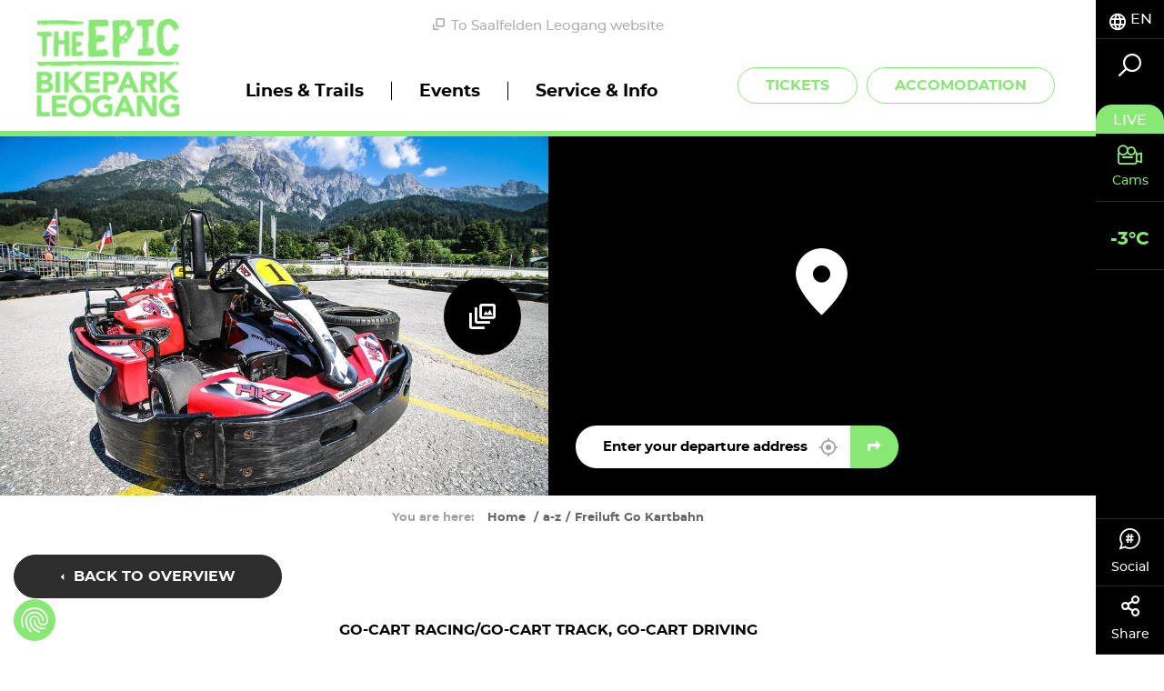

--- FILE ---
content_type: text/html; charset=UTF-8
request_url: https://bikepark.saalfelden-leogang.com/en/a-z/freiluft-go-kartbahn_az_32763
body_size: 68141
content:
<!doctype html>
<html lang="en">
<head>
        <meta charset="UTF-8">

    <!--    prevent underline numbers in edge -->
    <meta name="format-detection" content="telephone=no" />
    <!-- Robots included --><title>Freiluft Go Kartbahn | Bikepark Leogang</title><meta name="description" content="The karts are renewed by us every 3 years. In addition, they are serviced daily! This means maximum driving pleasure for YOU!The Go Karts are equipped with" />
<link rel="canonical" href="https://www.saalfelden-leogang.com/en/news-events/a-z/freiluft-go-kartbahn_az_32763">

<!-- OPEN GRAPH -->
<meta property="og:title" content="Freiluft Go Kartbahn" />
<meta property="og:description" content="The karts are renewed by us every 3 years. In addition, they are serviced daily! This means maximum driving pleasure for YOU!The Go Karts are equipped with..." />
<meta property="og:url" content="https://www.saalfelden-leogang.com/en/news-events/a-z/freiluft-go-kartbahn_az_32763" />
<meta property="og:type" content="website" />
<!-- /OPEN GRAPH -->


            <link rel="apple-touch-icon" sizes="152x152" href="/static/img/favicon/apple-touch-icon-152x152.png">
        <link rel="apple-touch-icon" sizes="180x180" href="/static/img/favicon/apple-touch-icon-180x180.png">
        <link rel="icon" type="image/png" href="/static/img/favicon/favicon-32x32.png" sizes="32x32">
        <link rel="icon" type="image/png" href="/static/img/favicon/android-chrome-192x192.png" sizes="192x192">
        <link rel="icon" type="image/png" href="/static/img/favicon/favicon-96x96.png" sizes="96x96">
        <link rel="manifest" href="/static/img/favicon/manifest.json">
        <link rel="mask-icon" href="/static/img/favicon/safari-pinned-tab.svg" color="#c9592c">
        <meta name="theme-color" content="#c9592c">


    <!--    todo entfernen wenn verifiziert   -->
    <meta name="p:domain_verify" content="e5b91ff4f33a15b5dfa98e7e7b95dc0a"/>

            <meta name="viewport" content="width=device-width, user-scalable=no, initial-scale=1.0">
    
    
    
            


<script>
    localStorage.removeItem('cookie-permissions');
</script>

    <script src="https://consent.cookiefirst.com/sites/bikepark.saalfelden-leogang.com-cf9e5dde-607d-4fa5-9cca-92c23cc3cc97/consent.js"></script>

<script>
    window.dataLayer = window.dataLayer || [];
    function gtag() { dataLayer.push(arguments); }
    gtag('consent', 'default', {
        'ad_storage': 'denied',
        'ad_user_data': 'denied',
        'ad_personalization': 'denied',
        'analytics_storage': 'denied',
        'functionality_storage': 'denied',
        'personalization_storage': 'denied',
        'wait_for_update': 1500 //milliseconds
    });
    gtag('set', 'ads_data_redaction', true);
</script>

    
    <script>function isMergeableObject(e){return e&&"object"==typeof e&&"[object RegExp]"!==Object.prototype.toString.call(e)&&"[object Date]"!==Object.prototype.toString.call(e)}function emptyTarget(e){return Array.isArray(e)?[]:{}}function cloneIfNecessary(e,r){return r&&!0===r.clone&&isMergeableObject(e)?deepmerge(emptyTarget(e),e,r):e}function defaultArrayMerge(e,r,t){var a=e.slice();return r.forEach(function(r,c){void 0===a[c]?a[c]=cloneIfNecessary(r,t):isMergeableObject(r)?a[c]=deepmerge(e[c],r,t):-1===e.indexOf(r)&&a.push(cloneIfNecessary(r,t))}),a}function mergeObject(e,r,t){var a={};return isMergeableObject(e)&&Object.keys(e).forEach(function(r){a[r]=cloneIfNecessary(e[r],t)}),Object.keys(r).forEach(function(c){isMergeableObject(r[c])&&e[c]?a[c]=deepmerge(e[c],r[c],t):a[c]=cloneIfNecessary(r[c],t)}),a}function deepmerge(e,r,t){var a=Array.isArray(r),c=(t||{arrayMerge:defaultArrayMerge}).arrayMerge||defaultArrayMerge;return a?Array.isArray(e)?c(e,r,t):cloneIfNecessary(r,t):mergeObject(e,r,t)}deepmerge.all=function(e,r){if(!Array.isArray(e)||e.length<2)throw new Error("first argument should be an array with at least two elements");return e.reduce(function(e,t){return deepmerge(e,t,r)})};</script><script>
    var _config = deepmerge( window["_config"] || {}, {"actionChanger":true,"backButton":true,"readMore":true,"lightbox":true,"googleMapStatic":true,"getCurrentLocation":true,"breadcrumbs":true,"teaserSlider":true,"inputStates":true,"datepicker":true,"addChild":true,"lang":"en","isClickable":true,"mobileNav":true,"touchNav":true,"toc":true,"console":true,"googleMapAPIKey":"AIzaSyAj7wVoppQ60YtJxWQZRFuhdaF7R16L2V0","ajaxInclude":true,"calendar":true,"watchListGetInfo":true,"darkpage":true,"trackBookingStart":true,"lazyImg":true,"cookiePermissions":true,"hideCookiebar":true,"cookieServiceDefault":true,"cookieBar":{"text":"This website uses cookies for analytics, personalized content and ads. You decide which cookies are used.","detail":"Details","detailUrl":"","settings":"Cookie Settings","accept":"Accept cookies","acceptNecessary":"Accept only essential cookies"},"cookieModal":{"title":"Cookie Options","detailContent":"At our website you have full control over your data. You decide which cookies are used.<br \/> <br \/> Our website uses cookies to help us make our website more user-friendly and efficient for you, to perform statistical analyses of the use of our website or to display content of interest to you on other websites. If you agree, click \"Accept all\". If you want to know more about cookies, read our <a href=\"https:\/\/www.saalfelden-leogang.com\/en\/service-info\/data-protection\">privacy policy<\/a>.","toggleAll":"Select all","detail":"Detail","acceptAll":"Accept all","acceptRequired":"Accept only essential cookies","save":"Save"},"cookieServices":{"required":{"text":" Essential cookies","description":" ","isAllowed":true,"isReadOnly":true,"group":"required"},"google":{"text":"Google Analytics","description":" ","group":"marketing"},"facebook":{"text":"Facebook","description":" ","group":"marketing"},"audiencemanager":{"text":"Adobe Audience&shy;manager","description":" ","group":"marketing"},"doubleclick":{"text":"Doubleclick","description":" ","group":"marketing"},"matomo":{"text":"Matomo","description":" ","group":"marketing"},"adwords":{"text":"Adwords","description":" ","group":"marketing"},"pinterest":{"text":"Pinterest","description":" ","group":"marketing"}},"cookieServiceGroups":{"required":{"isAllowed":true,"isReadOnly":true,"name":" Essential cookies","description":"These technically necessarycookies are necessary for our website to function as it should and for you to move freely on it. This includes the functions of services and features. If you disable cookies in the settings, you can still see all publicly available information on our website. However, without these necessary cookies, you may not be able to navigate the site smoothly or various information and services may not work."},"marketing":{"isAllowed":true,"isReadOnly":false,"name":"Marketing cookies","description":" These cookies may be set through our website by our advertising partners. They may be used by these companies to profile your interests and show you relevant ads on other websites. They do not directly store personal information, but they are based on a unique identification of your browser and Internet device. If you do not allow these cookies, you will experience less targeted advertising."}}});
</script>

    

    
            <link rel="preload" href="/static/fonts/montserrat-medium-webfont.woff2" as="font" type="font/woff2" crossorigin="anonymous">
        <link rel="preload" href="/static/fonts/montserrat-bold-webfont.woff2" as="font" type="font/woff2" crossorigin="anonymous">
    

    <style type="text/css">
        /*!
 * Bootstrap v3.3.7 (http://getbootstrap.com)
 * Copyright 2011-2016 Twitter, Inc.
 * Licensed under MIT (https://github.com/twbs/bootstrap/blob/master/LICENSE)
 */
/*! normalize.css v3.0.3 | MIT License | github.com/necolas/normalize.css */html{font-family:sans-serif;-ms-text-size-adjust:100%;-webkit-text-size-adjust:100%}body{margin:0}article,aside,details,figcaption,figure,footer,header,hgroup,main,menu,nav,section,summary{display:block}audio,canvas,progress,video{display:inline-block;vertical-align:baseline}audio:not([controls]){display:none;height:0}[hidden],template{display:none!important}a{background-color:transparent}a:active,a:hover{outline:0}abbr[title]{border-bottom:1px dotted}b,strong{font-weight:700}dfn{font-style:italic}h1{font-size:2em;margin:.67em 0}mark{background:#ff0;color:#000}small{font-size:80%}sub,sup{font-size:75%;line-height:0;position:relative;vertical-align:baseline}sup{top:-.5em}sub{bottom:-.25em}img{border:0}svg:not(:root){overflow:hidden}figure{margin:1em 40px}hr{box-sizing:content-box;height:0}pre{overflow:auto}code,kbd,pre,samp{font-family:monospace,monospace;font-size:1em}button,input,optgroup,select,textarea{color:inherit;font:inherit;margin:0}button{overflow:visible}button,select{text-transform:none}button,html input[type=button],input[type=reset],input[type=submit]{-webkit-appearance:button;cursor:pointer}button[disabled],html input[disabled]{cursor:default}button::-moz-focus-inner,input::-moz-focus-inner{border:0;padding:0}input{line-height:normal}input[type=checkbox],input[type=radio]{box-sizing:border-box;padding:0}input[type=number]::-webkit-inner-spin-button,input[type=number]::-webkit-outer-spin-button{height:auto}input[type=search]{-webkit-appearance:textfield;box-sizing:content-box}input[type=search]::-webkit-search-cancel-button,input[type=search]::-webkit-search-decoration{-webkit-appearance:none}fieldset{border:1px solid silver;margin:0 2px;padding:.35em .625em .75em}textarea{overflow:auto}optgroup{font-weight:700}table{border-collapse:collapse;border-spacing:0}td,th{padding:0}*,:after,:before{box-sizing:border-box}html{font-size:10px;-webkit-tap-highlight-color:rgba(0,0,0,0)}body{font-family:Helvetica Neue,Helvetica,Arial,sans-serif;line-height:1.42857143;color:#333;background-color:#fff}button,input,select,textarea{font-family:inherit;font-size:inherit;line-height:inherit}a{color:#88e874;text-decoration:none}a:focus,a:hover{color:#50dd32;text-decoration:underline}a:focus{outline:5px auto -webkit-focus-ring-color;outline-offset:-2px}figure{margin:0}img{vertical-align:middle}.img-responsive{display:block;max-width:100%;height:auto}.img-rounded{border-radius:6px}.img-thumbnail{padding:4px;line-height:1.42857143;background-color:#fff;border:1px solid #ddd;border-radius:4px;transition:all .2s ease-in-out;display:inline-block;max-width:100%;height:auto}.img-circle{border-radius:50%}hr{margin-top:20px;margin-bottom:20px;border:0;border-top:1px solid #eee}.sr-only{position:absolute;width:1px;height:1px;margin:-1px;padding:0;overflow:hidden;clip:rect(0,0,0,0);border:0}.sr-only-focusable:active,.sr-only-focusable:focus{position:static;width:auto;height:auto;margin:0;overflow:visible;clip:auto}[role=button]{cursor:pointer}.h1,.h2,.h3,.h4,.h5,.h6,h1,h2,h3,h4,h5,h6{font-family:inherit;font-weight:500;line-height:1.1}.h1 .small,.h1 small,.h2 .small,.h2 small,.h3 .small,.h3 small,.h4 .small,.h4 small,.h5 .small,.h5 small,.h6 .small,.h6 small,h1 .small,h1 small,h2 .small,h2 small,h3 .small,h3 small,h4 .small,h4 small,h5 .small,h5 small,h6 .small,h6 small{font-weight:400;line-height:1;color:#777}.h1,.h2,.h3,h1,h2,h3{margin-top:20px;margin-bottom:10px}.h1 .small,.h1 small,.h2 .small,.h2 small,.h3 .small,.h3 small,h1 .small,h1 small,h2 .small,h2 small,h3 .small,h3 small{font-size:65%}.h4,.h5,.h6,h4,h5,h6{margin-top:10px;margin-bottom:10px}.h4 .small,.h4 small,.h5 .small,.h5 small,.h6 .small,.h6 small,h4 .small,h4 small,h5 .small,h5 small,h6 .small,h6 small{font-size:75%}.h1,h1{font-size:36px}.h2,h2{font-size:30px}.h3,h3{font-size:24px}.h5,h5{font-size:14px}.h6,h6{font-size:12px}p{margin:0 0 10px}.lead{margin-bottom:20px;font-size:16px;font-weight:300;line-height:1.4}.small,small{font-size:85%}.mark,mark{background-color:#fcf8e3;padding:.2em}.text-left{text-align:left}.text-right{text-align:right}.text-center{text-align:center}.text-justify{text-align:justify}.text-nowrap{white-space:nowrap}.text-lowercase{text-transform:lowercase}.text-uppercase{text-transform:uppercase}.text-capitalize{text-transform:capitalize}.text-muted{color:#777}.text-primary{color:#88e874}a.text-primary:focus,a.text-primary:hover{color:#63e148}.text-success{color:#3c763d}a.text-success:focus,a.text-success:hover{color:#2b542c}.text-info{color:#31708f}a.text-info:focus,a.text-info:hover{color:#245269}.text-warning{color:#8a6d3b}a.text-warning:focus,a.text-warning:hover{color:#66512c}.text-danger{color:#a94442}a.text-danger:focus,a.text-danger:hover{color:#843534}.bg-primary{color:#fff;background-color:#88e874}a.bg-primary:focus,a.bg-primary:hover{background-color:#63e148}.bg-success{background-color:#dff0d8}a.bg-success:focus,a.bg-success:hover{background-color:#c1e2b3}.bg-info{background-color:#d9edf7}a.bg-info:focus,a.bg-info:hover{background-color:#afd9ee}.bg-warning{background-color:#fcf8e3}a.bg-warning:focus,a.bg-warning:hover{background-color:#f7ecb5}.bg-danger{background-color:#f2dede}a.bg-danger:focus,a.bg-danger:hover{background-color:#e4b9b9}.page-header{padding-bottom:9px;margin:40px 0 20px;border-bottom:1px solid #eee}ol,ul{margin-top:0;margin-bottom:10px}ol ol,ol ul,ul ol,ul ul{margin-bottom:0}.list-inline,.list-unstyled{margin:0;padding-left:0;list-style:none}.list-inline{margin-left:-5px}.list-inline>li{display:inline-block;padding-left:5px;padding-right:5px}.list-inline-5{margin:0;padding-left:0;list-style:none;margin-left:-5px}.list-inline-5>li{display:inline-block;padding-left:2px;padding-right:3px}.list-inline-30{margin:0;padding-left:0;list-style:none;margin-left:-15px}.list-inline-30>li{display:inline-block;padding-left:15px;padding-right:15px}dl{margin-top:0;margin-bottom:20px}dd,dt{line-height:1.42857143}dt{font-weight:700}dd{margin-left:0}abbr[data-original-title],abbr[title]{cursor:help;border-bottom:1px dotted #777}.initialism{font-size:90%;text-transform:uppercase}blockquote{padding:10px 20px;margin:0 0 20px;font-size:17.5px;border-left:5px solid #eee}blockquote ol:last-child,blockquote p:last-child,blockquote ul:last-child{margin-bottom:0}blockquote .small,blockquote footer,blockquote small{display:block;font-size:80%;line-height:1.42857143;color:#777}blockquote .small:before,blockquote footer:before,blockquote small:before{content:"\2014 \00A0"}.blockquote-reverse,blockquote.pull-right{padding-right:15px;padding-left:0;border-right:5px solid #eee;border-left:0;text-align:right}.blockquote-reverse .small:before,.blockquote-reverse footer:before,.blockquote-reverse small:before,blockquote.pull-right .small:before,blockquote.pull-right footer:before,blockquote.pull-right small:before{content:""}.blockquote-reverse .small:after,.blockquote-reverse footer:after,.blockquote-reverse small:after,blockquote.pull-right .small:after,blockquote.pull-right footer:after,blockquote.pull-right small:after{content:"\00A0 \2014"}address{margin-bottom:20px;font-style:normal;line-height:1.42857143}code,kbd,pre,samp{font-family:Menlo,Monaco,Consolas,Courier New,monospace}code{color:#c7254e;background-color:#f9f2f4;border-radius:4px}code,kbd{padding:2px 4px;font-size:90%}kbd{color:#fff;background-color:#333;border-radius:3px;box-shadow:inset 0 -1px 0 rgba(0,0,0,.25)}kbd kbd{padding:0;font-size:100%;font-weight:700;box-shadow:none}pre{display:block;padding:9.5px;margin:0 0 10px;font-size:13px;line-height:1.42857143;word-break:break-all;word-wrap:break-word;color:#333;background-color:#f5f5f5;border:1px solid #ccc;border-radius:4px}pre code{padding:0;font-size:inherit;color:inherit;white-space:pre-wrap;background-color:transparent;border-radius:0}.pre-scrollable{max-height:340px;overflow-y:scroll}.container,.container-fluid{margin-right:auto;margin-left:auto}.container-fluid{padding-left:15px;padding-right:15px}.row{margin-left:-15px;margin-right:-15px}.col-lg-1,.col-lg-2,.col-lg-3,.col-lg-4,.col-lg-5,.col-lg-6,.col-lg-7,.col-lg-8,.col-lg-9,.col-lg-10,.col-lg-11,.col-lg-12,.col-md-1,.col-md-2,.col-md-3,.col-md-4,.col-md-5,.col-md-6,.col-md-7,.col-md-8,.col-md-9,.col-md-10,.col-md-11,.col-md-12,.col-sm-1,.col-sm-2,.col-sm-3,.col-sm-4,.col-sm-5,.col-sm-6,.col-sm-7,.col-sm-8,.col-sm-9,.col-sm-10,.col-sm-11,.col-sm-12,.col-xs-1,.col-xs-2,.col-xs-3,.col-xs-4,.col-xs-5,.col-xs-6,.col-xs-7,.col-xs-8,.col-xs-9,.col-xs-10,.col-xs-11,.col-xs-12{position:relative;min-height:1px;padding-left:15px;padding-right:15px}.col-xs-1,.col-xs-2,.col-xs-3,.col-xs-4,.col-xs-5,.col-xs-6,.col-xs-7,.col-xs-8,.col-xs-9,.col-xs-10,.col-xs-11,.col-xs-12{float:left}.col-xs-12{width:100%}.col-xs-11{width:91.66666667%}.col-xs-10{width:83.33333333%}.col-xs-9{width:75%}.col-xs-8{width:66.66666667%}.col-xs-7{width:58.33333333%}.col-xs-6{width:50%}.col-xs-5{width:41.66666667%}.col-xs-4{width:33.33333333%}.col-xs-3{width:25%}.col-xs-2{width:16.66666667%}.col-xs-1{width:8.33333333%}.col-xs-pull-12{right:100%}.col-xs-pull-11{right:91.66666667%}.col-xs-pull-10{right:83.33333333%}.col-xs-pull-9{right:75%}.col-xs-pull-8{right:66.66666667%}.col-xs-pull-7{right:58.33333333%}.col-xs-pull-6{right:50%}.col-xs-pull-5{right:41.66666667%}.col-xs-pull-4{right:33.33333333%}.col-xs-pull-3{right:25%}.col-xs-pull-2{right:16.66666667%}.col-xs-pull-1{right:8.33333333%}.col-xs-pull-0{right:auto}.col-xs-push-12{left:100%}.col-xs-push-11{left:91.66666667%}.col-xs-push-10{left:83.33333333%}.col-xs-push-9{left:75%}.col-xs-push-8{left:66.66666667%}.col-xs-push-7{left:58.33333333%}.col-xs-push-6{left:50%}.col-xs-push-5{left:41.66666667%}.col-xs-push-4{left:33.33333333%}.col-xs-push-3{left:25%}.col-xs-push-2{left:16.66666667%}.col-xs-push-1{left:8.33333333%}.col-xs-push-0{left:auto}.col-xs-offset-12{margin-left:100%}.col-xs-offset-11{margin-left:91.66666667%}.col-xs-offset-10{margin-left:83.33333333%}.col-xs-offset-9{margin-left:75%}.col-xs-offset-8{margin-left:66.66666667%}.col-xs-offset-7{margin-left:58.33333333%}.col-xs-offset-6{margin-left:50%}.col-xs-offset-5{margin-left:41.66666667%}.col-xs-offset-4{margin-left:33.33333333%}.col-xs-offset-3{margin-left:25%}.col-xs-offset-2{margin-left:16.66666667%}.col-xs-offset-1{margin-left:8.33333333%}.col-xs-offset-0{margin-left:0}fieldset{margin:0;min-width:0}fieldset,legend{padding:0;border:0}legend{display:block;width:100%;margin-bottom:20px;font-size:21px;line-height:inherit;color:#333;border-bottom:1px solid #e5e5e5}label{display:inline-block;max-width:100%;margin-bottom:5px;font-weight:700}input[type=search]{box-sizing:border-box}input[type=checkbox],input[type=radio]{margin:4px 0 0;margin-top:1px\9;line-height:normal}input[type=file]{display:block}input[type=range]{display:block;width:100%}select[multiple],select[size]{height:auto}input[type=checkbox]:focus,input[type=file]:focus,input[type=radio]:focus{outline:5px auto -webkit-focus-ring-color;outline-offset:-2px}output{padding-top:7px;font-size:14px}.form-control,output{display:block;line-height:1.42857143;color:#000}.form-control{width:100%;height:47px;padding:6px 17px;font-size:15px;background-color:transparent;background-image:none;border:none;border-bottom:1px solid #000;border-radius:0;transition:border-color .15s ease-in-out,box-shadow .15s ease-in-out}.form-control:focus{outline:none}.form-control::-moz-placeholder{color:#000;opacity:1}.form-control:-ms-input-placeholder{color:#000}.form-control::-webkit-input-placeholder{color:#000}.form-control::-ms-expand{border:0;background-color:transparent}.form-control[disabled],.form-control[readonly],fieldset[disabled] .form-control{background-color:transparent;opacity:1}.form-control[disabled],fieldset[disabled] .form-control{cursor:not-allowed}textarea.form-control{height:auto}input[type=search]{-webkit-appearance:none}.form-group{margin-bottom:25px;position:relative}.checkbox,.radio{position:relative;display:block;margin-top:10px;margin-bottom:10px}.checkbox label,.radio label{min-height:20px;padding-left:20px;margin-bottom:0;font-weight:400;cursor:pointer}.checkbox-inline input[type=checkbox],.checkbox input[type=checkbox],.radio-inline input[type=radio],.radio input[type=radio]{position:absolute;margin-left:-20px;margin-top:4px\9}.checkbox+.checkbox,.radio+.radio{margin-top:-5px}.checkbox-inline,.radio-inline{position:relative;display:inline-block;padding-left:20px;margin-bottom:0;vertical-align:middle;font-weight:400;cursor:pointer}.checkbox-inline+.checkbox-inline,.radio-inline+.radio-inline{margin-top:0;margin-left:10px}.checkbox-inline.disabled,.checkbox.disabled label,.radio-inline.disabled,.radio.disabled label,fieldset[disabled] .checkbox-inline,fieldset[disabled] .checkbox label,fieldset[disabled] .radio-inline,fieldset[disabled] .radio label,fieldset[disabled] input[type=checkbox],fieldset[disabled] input[type=radio],input[type=checkbox].disabled,input[type=checkbox][disabled],input[type=radio].disabled,input[type=radio][disabled]{cursor:not-allowed}.form-control-static{padding-top:7px;padding-bottom:7px;margin-bottom:0;min-height:34px}.form-control-static.input-lg,.form-control-static.input-sm{padding-left:0;padding-right:0}.input-sm{height:30px;padding:5px 10px;font-size:12px;line-height:1.5;border-radius:0}select.input-sm{height:30px;line-height:30px}select[multiple].input-sm,textarea.input-sm{height:auto}.form-group-sm .form-control{height:30px;padding:5px 10px;font-size:12px;line-height:1.5;border-radius:0}.form-group-sm select.form-control{height:30px;line-height:30px}.form-group-sm select[multiple].form-control,.form-group-sm textarea.form-control{height:auto}.form-group-sm .form-control-static{height:30px;min-height:32px;padding:6px 10px;font-size:12px;line-height:1.5}.input-lg{height:46px;padding:10px 16px;font-size:18px;line-height:1.3333333;border-radius:0}select.input-lg{height:46px;line-height:46px}select[multiple].input-lg,textarea.input-lg{height:auto}.form-group-lg .form-control{height:46px;padding:10px 16px;font-size:18px;line-height:1.3333333;border-radius:0}.form-group-lg select.form-control{height:46px;line-height:46px}.form-group-lg select[multiple].form-control,.form-group-lg textarea.form-control{height:auto}.form-group-lg .form-control-static{height:46px;min-height:38px;padding:11px 16px;font-size:18px;line-height:1.3333333}.has-feedback{position:relative}.has-feedback .form-control{padding-right:58.75px}.form-control-feedback{position:absolute;top:0;right:0;z-index:2;display:block;width:47px;height:47px;line-height:47px;text-align:center;pointer-events:none}.form-group-lg .form-control+.form-control-feedback,.input-group-lg+.form-control-feedback,.input-lg+.form-control-feedback{width:46px;height:46px;line-height:46px}.form-group-sm .form-control+.form-control-feedback,.input-group-sm+.form-control-feedback,.input-sm+.form-control-feedback{width:30px;height:30px;line-height:30px}.has-success .checkbox,.has-success .checkbox-inline,.has-success.checkbox-inline label,.has-success.checkbox label,.has-success .control-label,.has-success .help-block,.has-success .radio,.has-success .radio-inline,.has-success.radio-inline label,.has-success.radio label{color:#3c763d}.has-success .form-control{border-color:#3c763d;box-shadow:inset 0 1px 1px rgba(0,0,0,.075)}.has-success .form-control:focus{border-color:#2b542c;box-shadow:inset 0 1px 1px rgba(0,0,0,.075),0 0 6px #67b168}.has-success .input-group-addon{color:#3c763d;border-color:#3c763d;background-color:#dff0d8}.has-success .form-control-feedback{color:#3c763d}.has-warning .checkbox,.has-warning .checkbox-inline,.has-warning.checkbox-inline label,.has-warning.checkbox label,.has-warning .control-label,.has-warning .help-block,.has-warning .radio,.has-warning .radio-inline,.has-warning.radio-inline label,.has-warning.radio label{color:#8a6d3b}.has-warning .form-control{border-color:#8a6d3b;box-shadow:inset 0 1px 1px rgba(0,0,0,.075)}.has-warning .form-control:focus{border-color:#66512c;box-shadow:inset 0 1px 1px rgba(0,0,0,.075),0 0 6px #c0a16b}.has-warning .input-group-addon{color:#8a6d3b;border-color:#8a6d3b;background-color:#fcf8e3}.has-warning .form-control-feedback{color:#8a6d3b}.has-error .checkbox,.has-error .checkbox-inline,.has-error.checkbox-inline label,.has-error.checkbox label,.has-error .control-label,.has-error .help-block,.has-error .radio,.has-error .radio-inline,.has-error.radio-inline label,.has-error.radio label{color:#a94442}.has-error .form-control{border-color:#a94442;box-shadow:inset 0 1px 1px rgba(0,0,0,.075)}.has-error .form-control:focus{border-color:#843534;box-shadow:inset 0 1px 1px rgba(0,0,0,.075),0 0 6px #ce8483}.has-error .input-group-addon{color:#a94442;border-color:#a94442;background-color:#f2dede}.has-error .form-control-feedback{color:#a94442}.has-feedback label~.form-control-feedback{top:25px}.has-feedback label.sr-only~.form-control-feedback{top:0}.help-block{display:block;margin-top:5px;margin-bottom:10px;color:#737373}.form-horizontal .checkbox,.form-horizontal .checkbox-inline,.form-horizontal .radio,.form-horizontal .radio-inline{margin-top:0;margin-bottom:0;padding-top:7px}.form-horizontal .checkbox,.form-horizontal .radio{min-height:27px}.form-horizontal .form-group{margin-left:-15px;margin-right:-15px}.form-horizontal .has-feedback .form-control-feedback{right:15px}.btn{display:inline-block;margin-bottom:0;font-family:Cabincondensed-Medium,sans-serif;font-weight:400;text-align:center;vertical-align:middle;-ms-touch-action:manipulation;touch-action:manipulation;cursor:pointer;background-image:none;border:1px solid transparent;white-space:nowrap;text-transform:uppercase;padding:12px 30px;font-size:16px;line-height:1.42857143;border-radius:26px;-webkit-user-select:none;-moz-user-select:none;-ms-user-select:none;user-select:none}.btn.active.focus,.btn.active:focus,.btn.focus,.btn:active.focus,.btn:active:focus,.btn:focus{outline:5px auto -webkit-focus-ring-color;outline-offset:-2px}.btn.focus,.btn:focus,.btn:hover{color:#fff;text-decoration:none}.btn.active,.btn:active{outline:0;background-image:none;box-shadow:inset 0 3px 5px rgba(0,0,0,.125)}.btn.disabled,.btn[disabled],fieldset[disabled] .btn{cursor:not-allowed;opacity:.65;filter:alpha(opacity=65);box-shadow:none}a.btn.disabled,fieldset[disabled] a.btn{pointer-events:none}.btn-default{color:#fff;background-color:#2e2d2d;border-color:#2e2d2d}.btn-default.focus,.btn-default:focus{color:#fff;background-color:#141414;border-color:#000}.btn-default.active,.btn-default:active,.btn-default:hover,.open>.dropdown-toggle.btn-default{color:#fff;background-color:#141414;border-color:#0f0f0f}.btn-default.active.focus,.btn-default.active:focus,.btn-default.active:hover,.btn-default:active.focus,.btn-default:active:focus,.btn-default:active:hover,.open>.dropdown-toggle.btn-default.focus,.open>.dropdown-toggle.btn-default:focus,.open>.dropdown-toggle.btn-default:hover{color:#fff;background-color:#020202;border-color:#000}.btn-default.active,.btn-default:active,.open>.dropdown-toggle.btn-default{background-image:none}.btn-default.disabled.focus,.btn-default.disabled:focus,.btn-default.disabled:hover,.btn-default[disabled].focus,.btn-default[disabled]:focus,.btn-default[disabled]:hover,fieldset[disabled] .btn-default.focus,fieldset[disabled] .btn-default:focus,fieldset[disabled] .btn-default:hover{background-color:#2e2d2d;border-color:#2e2d2d}.btn-default .badge{color:#2e2d2d;background-color:#fff}.btn-primary{color:#fff;background-color:#88e874;border-color:#88e874;transition:background .25s ease-in-out,color .25s ease-in-out}.btn-primary.focus,.btn-primary:focus{color:#fff;background-color:#63e148;border-color:#3bbd1f}.btn-primary.active,.btn-primary:active,.btn-primary:hover,.open>.dropdown-toggle.btn-primary{color:#fff;background-color:#63e148;border-color:#5bdf3f}.btn-primary.active.focus,.btn-primary.active:focus,.btn-primary.active:hover,.btn-primary:active.focus,.btn-primary:active:focus,.btn-primary:active:hover,.open>.dropdown-toggle.btn-primary.focus,.open>.dropdown-toggle.btn-primary:focus,.open>.dropdown-toggle.btn-primary:hover{color:#fff;background-color:#48dc2a;border-color:#3bbd1f}.btn-primary.active,.btn-primary:active,.open>.dropdown-toggle.btn-primary{background-image:none}.btn-primary.disabled.focus,.btn-primary.disabled:focus,.btn-primary.disabled:hover,.btn-primary[disabled].focus,.btn-primary[disabled]:focus,.btn-primary[disabled]:hover,fieldset[disabled] .btn-primary.focus,fieldset[disabled] .btn-primary:focus,fieldset[disabled] .btn-primary:hover{background-color:#88e874;border-color:#88e874}.btn-primary .badge{color:#88e874;background-color:#fff}.btn-primary.is-active,.btn-primary:active,.btn-primary:active:focus,.btn-primary:focus,.btn-primary:hover{outline:none;box-shadow:none;background:#7bda6d;border-color:#7bda6d;color:#fff}.btn-primary[disabled],.btn-primary[disabled]:hover{background:#eff0ed;border-color:#eff0ed;color:#d1d3cc;opacity:1;cursor:default}.btn-outline-primary{color:#88e874;background-color:transparent;border-color:#88e874;transition:background .25s ease-in-out,color .25s ease-in-out}.btn-outline-primary.focus,.btn-outline-primary:focus{color:#88e874;background-color:transparent;border-color:#3bbd1f}.btn-outline-primary.active,.btn-outline-primary:active,.btn-outline-primary:hover,.open>.dropdown-toggle.btn-outline-primary{color:#88e874;background-color:transparent;border-color:#5bdf3f}.btn-outline-primary.active.focus,.btn-outline-primary.active:focus,.btn-outline-primary.active:hover,.btn-outline-primary:active.focus,.btn-outline-primary:active:focus,.btn-outline-primary:active:hover,.open>.dropdown-toggle.btn-outline-primary.focus,.open>.dropdown-toggle.btn-outline-primary:focus,.open>.dropdown-toggle.btn-outline-primary:hover{color:#88e874;background-color:transparent;border-color:#3bbd1f}.btn-outline-primary.active,.btn-outline-primary:active,.open>.dropdown-toggle.btn-outline-primary{background-image:none}.btn-outline-primary.disabled.focus,.btn-outline-primary.disabled:focus,.btn-outline-primary.disabled:hover,.btn-outline-primary[disabled].focus,.btn-outline-primary[disabled]:focus,.btn-outline-primary[disabled]:hover,fieldset[disabled] .btn-outline-primary.focus,fieldset[disabled] .btn-outline-primary:focus,fieldset[disabled] .btn-outline-primary:hover{background-color:transparent;border-color:#88e874}.btn-outline-primary .badge{color:transparent;background-color:#88e874}.btn-outline-primary.is-active,.btn-outline-primary:active,.btn-outline-primary:active:focus,.btn-outline-primary:focus,.btn-outline-primary:hover{outline:none;box-shadow:none;background:#88e874;border-color:#88e874;color:#fff}.btn-outline-white{color:#fff;background-color:transparent;border-color:#fff;transition:background .25s ease-in-out,color .25s ease-in-out}.btn-outline-white.focus,.btn-outline-white:focus{color:#fff;background-color:transparent;border-color:#bfbfbf}.btn-outline-white.active,.btn-outline-white:active,.btn-outline-white:hover,.open>.dropdown-toggle.btn-outline-white{color:#fff;background-color:transparent;border-color:#e0e0e0}.btn-outline-white.active.focus,.btn-outline-white.active:focus,.btn-outline-white.active:hover,.btn-outline-white:active.focus,.btn-outline-white:active:focus,.btn-outline-white:active:hover,.open>.dropdown-toggle.btn-outline-white.focus,.open>.dropdown-toggle.btn-outline-white:focus,.open>.dropdown-toggle.btn-outline-white:hover{color:#fff;background-color:transparent;border-color:#bfbfbf}.btn-outline-white.active,.btn-outline-white:active,.open>.dropdown-toggle.btn-outline-white{background-image:none}.btn-outline-white.disabled.focus,.btn-outline-white.disabled:focus,.btn-outline-white.disabled:hover,.btn-outline-white[disabled].focus,.btn-outline-white[disabled]:focus,.btn-outline-white[disabled]:hover,fieldset[disabled] .btn-outline-white.focus,fieldset[disabled] .btn-outline-white:focus,fieldset[disabled] .btn-outline-white:hover{background-color:transparent;border-color:#fff}.btn-outline-white .badge{color:transparent;background-color:#fff}.btn-outline-white.is-active,.btn-outline-white:active,.btn-outline-white:active:focus,.btn-outline-white:focus,.btn-outline-white:hover{outline:none;box-shadow:none;background:#fff;border-color:#fff;color:#88e874}.btn-black,.btn-black.active,.btn-black.active.focus,.btn-black.active:focus,.btn-black.active:hover,.btn-black.focus,.btn-black:active,.btn-black:active.focus,.btn-black:active:focus,.btn-black:active:hover,.btn-black:focus,.btn-black:hover,.open>.dropdown-toggle.btn-black,.open>.dropdown-toggle.btn-black.focus,.open>.dropdown-toggle.btn-black:focus,.open>.dropdown-toggle.btn-black:hover{color:#fff;background-color:#000;border-color:#000}.btn-black.active,.btn-black:active,.open>.dropdown-toggle.btn-black{background-image:none}.btn-black.disabled.focus,.btn-black.disabled:focus,.btn-black.disabled:hover,.btn-black[disabled].focus,.btn-black[disabled]:focus,.btn-black[disabled]:hover,fieldset[disabled] .btn-black.focus,fieldset[disabled] .btn-black:focus,fieldset[disabled] .btn-black:hover{background-color:#000;border-color:#000}.btn-black .badge{color:#000;background-color:#fff}.btn-black:active,.btn-black:active:focus,.btn-black:focus,.btn-black:hover{background:#2e2d2d;border-color:#2e2d2d}.btn-white{color:#88e874;background-color:#fff;border-color:#fff}.btn-white.focus,.btn-white:focus{color:#88e874;background-color:#e6e6e6;border-color:#bfbfbf}.btn-white.active,.btn-white:active,.btn-white:hover,.open>.dropdown-toggle.btn-white{color:#88e874;background-color:#e6e6e6;border-color:#e0e0e0}.btn-white.active.focus,.btn-white.active:focus,.btn-white.active:hover,.btn-white:active.focus,.btn-white:active:focus,.btn-white:active:hover,.open>.dropdown-toggle.btn-white.focus,.open>.dropdown-toggle.btn-white:focus,.open>.dropdown-toggle.btn-white:hover{color:#88e874;background-color:#d4d4d4;border-color:#bfbfbf}.btn-white.active,.btn-white:active,.open>.dropdown-toggle.btn-white{background-image:none}.btn-white.disabled.focus,.btn-white.disabled:focus,.btn-white.disabled:hover,.btn-white[disabled].focus,.btn-white[disabled]:focus,.btn-white[disabled]:hover,fieldset[disabled] .btn-white.focus,fieldset[disabled] .btn-white:focus,fieldset[disabled] .btn-white:hover{background-color:#fff;border-color:#fff}.btn-white .badge{color:#fff;background-color:#88e874}.btn-white:active,.btn-white:active:focus,.btn-white:focus,.btn-white:hover{background:#88e874;border-color:#88e874;color:#fff}.btn-darkgrey{color:#fff;background-color:#2e2d2d;border-color:#2e2d2d}.btn-darkgrey.focus,.btn-darkgrey:focus{color:#fff;background-color:#141414;border-color:#000}.btn-darkgrey.active,.btn-darkgrey:active,.btn-darkgrey:hover,.open>.dropdown-toggle.btn-darkgrey{color:#fff;background-color:#141414;border-color:#0f0f0f}.btn-darkgrey.active.focus,.btn-darkgrey.active:focus,.btn-darkgrey.active:hover,.btn-darkgrey:active.focus,.btn-darkgrey:active:focus,.btn-darkgrey:active:hover,.open>.dropdown-toggle.btn-darkgrey.focus,.open>.dropdown-toggle.btn-darkgrey:focus,.open>.dropdown-toggle.btn-darkgrey:hover{color:#fff;background-color:#020202;border-color:#000}.btn-darkgrey.active,.btn-darkgrey:active,.open>.dropdown-toggle.btn-darkgrey{background-image:none}.btn-darkgrey.disabled.focus,.btn-darkgrey.disabled:focus,.btn-darkgrey.disabled:hover,.btn-darkgrey[disabled].focus,.btn-darkgrey[disabled]:focus,.btn-darkgrey[disabled]:hover,fieldset[disabled] .btn-darkgrey.focus,fieldset[disabled] .btn-darkgrey:focus,fieldset[disabled] .btn-darkgrey:hover{background-color:#2e2d2d;border-color:#2e2d2d}.btn-darkgrey .badge{color:#2e2d2d;background-color:#fff}.btn-success{color:#fff;background-color:#5cb85c;border-color:#4cae4c}.btn-success.focus,.btn-success:focus{color:#fff;background-color:#449d44;border-color:#255625}.btn-success.active,.btn-success:active,.btn-success:hover,.open>.dropdown-toggle.btn-success{color:#fff;background-color:#449d44;border-color:#398439}.btn-success.active.focus,.btn-success.active:focus,.btn-success.active:hover,.btn-success:active.focus,.btn-success:active:focus,.btn-success:active:hover,.open>.dropdown-toggle.btn-success.focus,.open>.dropdown-toggle.btn-success:focus,.open>.dropdown-toggle.btn-success:hover{color:#fff;background-color:#398439;border-color:#255625}.btn-success.active,.btn-success:active,.open>.dropdown-toggle.btn-success{background-image:none}.btn-success.disabled.focus,.btn-success.disabled:focus,.btn-success.disabled:hover,.btn-success[disabled].focus,.btn-success[disabled]:focus,.btn-success[disabled]:hover,fieldset[disabled] .btn-success.focus,fieldset[disabled] .btn-success:focus,fieldset[disabled] .btn-success:hover{background-color:#5cb85c;border-color:#4cae4c}.btn-success .badge{color:#5cb85c;background-color:#fff}.btn-info{color:#fff;background-color:#5bc0de;border-color:#46b8da}.btn-info.focus,.btn-info:focus{color:#fff;background-color:#31b0d5;border-color:#1b6d85}.btn-info.active,.btn-info:active,.btn-info:hover,.open>.dropdown-toggle.btn-info{color:#fff;background-color:#31b0d5;border-color:#269abc}.btn-info.active.focus,.btn-info.active:focus,.btn-info.active:hover,.btn-info:active.focus,.btn-info:active:focus,.btn-info:active:hover,.open>.dropdown-toggle.btn-info.focus,.open>.dropdown-toggle.btn-info:focus,.open>.dropdown-toggle.btn-info:hover{color:#fff;background-color:#269abc;border-color:#1b6d85}.btn-info.active,.btn-info:active,.open>.dropdown-toggle.btn-info{background-image:none}.btn-info.disabled.focus,.btn-info.disabled:focus,.btn-info.disabled:hover,.btn-info[disabled].focus,.btn-info[disabled]:focus,.btn-info[disabled]:hover,fieldset[disabled] .btn-info.focus,fieldset[disabled] .btn-info:focus,fieldset[disabled] .btn-info:hover{background-color:#5bc0de;border-color:#46b8da}.btn-info .badge{color:#5bc0de;background-color:#fff}.btn-warning{color:#fff;background-color:#f0ad4e;border-color:#eea236}.btn-warning.focus,.btn-warning:focus{color:#fff;background-color:#ec971f;border-color:#985f0d}.btn-warning.active,.btn-warning:active,.btn-warning:hover,.open>.dropdown-toggle.btn-warning{color:#fff;background-color:#ec971f;border-color:#d58512}.btn-warning.active.focus,.btn-warning.active:focus,.btn-warning.active:hover,.btn-warning:active.focus,.btn-warning:active:focus,.btn-warning:active:hover,.open>.dropdown-toggle.btn-warning.focus,.open>.dropdown-toggle.btn-warning:focus,.open>.dropdown-toggle.btn-warning:hover{color:#fff;background-color:#d58512;border-color:#985f0d}.btn-warning.active,.btn-warning:active,.open>.dropdown-toggle.btn-warning{background-image:none}.btn-warning.disabled.focus,.btn-warning.disabled:focus,.btn-warning.disabled:hover,.btn-warning[disabled].focus,.btn-warning[disabled]:focus,.btn-warning[disabled]:hover,fieldset[disabled] .btn-warning.focus,fieldset[disabled] .btn-warning:focus,fieldset[disabled] .btn-warning:hover{background-color:#f0ad4e;border-color:#eea236}.btn-warning .badge{color:#f0ad4e;background-color:#fff}.btn-danger{color:#fff;background-color:#d9534f;border-color:#d43f3a}.btn-danger.focus,.btn-danger:focus{color:#fff;background-color:#c9302c;border-color:#761c19}.btn-danger.active,.btn-danger:active,.btn-danger:hover,.open>.dropdown-toggle.btn-danger{color:#fff;background-color:#c9302c;border-color:#ac2925}.btn-danger.active.focus,.btn-danger.active:focus,.btn-danger.active:hover,.btn-danger:active.focus,.btn-danger:active:focus,.btn-danger:active:hover,.open>.dropdown-toggle.btn-danger.focus,.open>.dropdown-toggle.btn-danger:focus,.open>.dropdown-toggle.btn-danger:hover{color:#fff;background-color:#ac2925;border-color:#761c19}.btn-danger.active,.btn-danger:active,.open>.dropdown-toggle.btn-danger{background-image:none}.btn-danger.disabled.focus,.btn-danger.disabled:focus,.btn-danger.disabled:hover,.btn-danger[disabled].focus,.btn-danger[disabled]:focus,.btn-danger[disabled]:hover,fieldset[disabled] .btn-danger.focus,fieldset[disabled] .btn-danger:focus,fieldset[disabled] .btn-danger:hover{background-color:#d9534f;border-color:#d43f3a}.btn-danger .badge{color:#d9534f;background-color:#fff}.btn-link{color:#88e874;font-weight:400;border-radius:0}.btn-link,.btn-link.active,.btn-link:active,.btn-link[disabled],fieldset[disabled] .btn-link{background-color:transparent;box-shadow:none}.btn-link,.btn-link:active,.btn-link:focus,.btn-link:hover{border-color:transparent}.btn-link:focus,.btn-link:hover{color:#50dd32;text-decoration:underline;background-color:transparent}.btn-link[disabled]:focus,.btn-link[disabled]:hover,fieldset[disabled] .btn-link:focus,fieldset[disabled] .btn-link:hover{color:#777;text-decoration:none}.btn-group-lg>.btn,.btn-lg{padding:10px 16px;font-size:18px;line-height:1.3333333;border-radius:6px}.btn-group-sm>.btn,.btn-sm{padding:5px 10px;font-size:12px;line-height:1.5;border-radius:3px}.btn-group-xs>.btn,.btn-xs{padding:1px 5px;font-size:12px;line-height:1.5;border-radius:3px}.btn-block{display:block;width:100%}.btn-block+.btn-block{margin-top:5px}input[type=button].btn-block,input[type=reset].btn-block,input[type=submit].btn-block{width:100%}.fade{opacity:0;transition:opacity .15s linear}.fade.in{opacity:1}.collapse{display:none}.collapse.in{display:block}tr.collapse.in{display:table-row}tbody.collapse.in{display:table-row-group}.collapsing{position:relative;height:0;overflow:hidden;transition-property:height,visibility;transition-duration:.35s;transition-timing-function:ease}.caret{display:inline-block;width:0;height:0;margin-left:2px;vertical-align:middle;border-top:4px dashed;border-top:4px solid\9;border-right:4px solid transparent;border-left:4px solid transparent}.dropdown,.dropup{position:relative}.dropdown-toggle:focus{outline:0}.dropdown-menu{position:absolute;top:100%;left:0;z-index:1000;display:none;float:left;min-width:160px;padding:5px 0;margin:2px 0 0;list-style:none;font-size:14px;text-align:left;background-color:#fff;border:1px solid #ccc;border:1px solid rgba(0,0,0,.15);border-radius:4px;box-shadow:0 6px 12px rgba(0,0,0,.175);background-clip:padding-box}.dropdown-menu.pull-right{right:0;left:auto}.dropdown-menu .divider{height:1px;margin:9px 0;overflow:hidden;background-color:#e5e5e5}.dropdown-menu>li>a{display:block;padding:3px 20px;clear:both;font-weight:400;line-height:1.42857143;color:#333;white-space:nowrap}.dropdown-menu>li>a:focus,.dropdown-menu>li>a:hover{text-decoration:none;color:#262626;background-color:#f5f5f5}.dropdown-menu>.active>a,.dropdown-menu>.active>a:focus,.dropdown-menu>.active>a:hover{color:#fff;text-decoration:none;outline:0;background-color:#88e874}.dropdown-menu>.disabled>a,.dropdown-menu>.disabled>a:focus,.dropdown-menu>.disabled>a:hover{color:#777}.dropdown-menu>.disabled>a:focus,.dropdown-menu>.disabled>a:hover{text-decoration:none;background-color:transparent;background-image:none;filter:progid:DXImageTransform.Microsoft.gradient(enabled = false);cursor:not-allowed}.open>.dropdown-menu{display:block}.open>a{outline:0}.dropdown-menu-right{left:auto;right:0}.dropdown-menu-left{left:0;right:auto}.dropdown-header{display:block;padding:3px 20px;font-size:12px;line-height:1.42857143;color:#777;white-space:nowrap}.dropdown-backdrop{position:fixed;left:0;right:0;bottom:0;top:0;z-index:990}.pull-right>.dropdown-menu{right:0;left:auto}.dropup .caret,.navbar-fixed-bottom .dropdown .caret{border-top:0;border-bottom:4px dashed;border-bottom:4px solid\9;content:""}.dropup .dropdown-menu,.navbar-fixed-bottom .dropdown .dropdown-menu{top:auto;bottom:100%;margin-bottom:2px}.btn-group,.btn-group-vertical{position:relative;display:inline-block;vertical-align:middle}.btn-group-vertical>.btn,.btn-group>.btn{position:relative;float:left}.btn-group-vertical>.btn.active,.btn-group-vertical>.btn:active,.btn-group-vertical>.btn:focus,.btn-group-vertical>.btn:hover,.btn-group>.btn.active,.btn-group>.btn:active,.btn-group>.btn:focus,.btn-group>.btn:hover{z-index:2}.btn-group .btn+.btn,.btn-group .btn+.btn-group,.btn-group .btn-group+.btn,.btn-group .btn-group+.btn-group{margin-left:-1px}.btn-toolbar{margin-left:-5px}.btn-toolbar .btn,.btn-toolbar .btn-group,.btn-toolbar .input-group{float:left}.btn-toolbar>.btn,.btn-toolbar>.btn-group,.btn-toolbar>.input-group{margin-left:5px}.btn-group>.btn:not(:first-child):not(:last-child):not(.dropdown-toggle){border-radius:0}.btn-group>.btn:first-child{margin-left:0}.btn-group>.btn:first-child:not(:last-child):not(.dropdown-toggle){border-bottom-right-radius:0;border-top-right-radius:0}.btn-group>.btn:last-child:not(:first-child),.btn-group>.dropdown-toggle:not(:first-child){border-bottom-left-radius:0;border-top-left-radius:0}.btn-group>.btn-group{float:left}.btn-group>.btn-group:not(:first-child):not(:last-child)>.btn{border-radius:0}.btn-group>.btn-group:first-child:not(:last-child)>.btn:last-child,.btn-group>.btn-group:first-child:not(:last-child)>.dropdown-toggle{border-bottom-right-radius:0;border-top-right-radius:0}.btn-group>.btn-group:last-child:not(:first-child)>.btn:first-child{border-bottom-left-radius:0;border-top-left-radius:0}.btn-group .dropdown-toggle:active,.btn-group.open .dropdown-toggle{outline:0}.btn-group>.btn+.dropdown-toggle{padding-left:8px;padding-right:8px}.btn-group>.btn-lg+.dropdown-toggle{padding-left:12px;padding-right:12px}.btn-group.open .dropdown-toggle{box-shadow:inset 0 3px 5px rgba(0,0,0,.125)}.btn-group.open .dropdown-toggle.btn-link{box-shadow:none}.btn .caret{margin-left:0}.btn-lg .caret{border-width:5px 5px 0;border-bottom-width:0}.dropup .btn-lg .caret{border-width:0 5px 5px}.btn-group-vertical>.btn,.btn-group-vertical>.btn-group,.btn-group-vertical>.btn-group>.btn{display:block;float:none;width:100%;max-width:100%}.btn-group-vertical>.btn-group>.btn{float:none}.btn-group-vertical>.btn+.btn,.btn-group-vertical>.btn+.btn-group,.btn-group-vertical>.btn-group+.btn,.btn-group-vertical>.btn-group+.btn-group{margin-top:-1px;margin-left:0}.btn-group-vertical>.btn:not(:first-child):not(:last-child){border-radius:0}.btn-group-vertical>.btn:first-child:not(:last-child){border-top-right-radius:26px;border-top-left-radius:26px;border-bottom-right-radius:0;border-bottom-left-radius:0}.btn-group-vertical>.btn:last-child:not(:first-child){border-top-right-radius:0;border-top-left-radius:0;border-bottom-right-radius:26px;border-bottom-left-radius:26px}.btn-group-vertical>.btn-group:not(:first-child):not(:last-child)>.btn{border-radius:0}.btn-group-vertical>.btn-group:first-child:not(:last-child)>.btn:last-child,.btn-group-vertical>.btn-group:first-child:not(:last-child)>.dropdown-toggle{border-bottom-right-radius:0;border-bottom-left-radius:0}.btn-group-vertical>.btn-group:last-child:not(:first-child)>.btn:first-child{border-top-right-radius:0;border-top-left-radius:0}.btn-group-justified{display:table;width:100%;table-layout:fixed;border-collapse:separate}.btn-group-justified>.btn,.btn-group-justified>.btn-group{float:none;display:table-cell;width:1%}.btn-group-justified>.btn-group .btn{width:100%}.btn-group-justified>.btn-group .dropdown-menu{left:auto}[data-toggle=buttons]>.btn-group>.btn input[type=checkbox],[data-toggle=buttons]>.btn-group>.btn input[type=radio],[data-toggle=buttons]>.btn input[type=checkbox],[data-toggle=buttons]>.btn input[type=radio]{position:absolute;clip:rect(0,0,0,0);pointer-events:none}.input-group{position:relative;display:table;border-collapse:separate}.input-group[class*=col-]{float:none;padding-left:0;padding-right:0}.input-group .form-control{position:relative;z-index:2;float:left;width:100%;margin-bottom:0}.input-group .form-control:focus{z-index:3}.input-group-lg>.form-control,.input-group-lg>.input-group-addon,.input-group-lg>.input-group-btn>.btn{height:46px;padding:10px 16px;font-size:18px;line-height:1.3333333;border-radius:0}select.input-group-lg>.form-control,select.input-group-lg>.input-group-addon,select.input-group-lg>.input-group-btn>.btn{height:46px;line-height:46px}select[multiple].input-group-lg>.form-control,select[multiple].input-group-lg>.input-group-addon,select[multiple].input-group-lg>.input-group-btn>.btn,textarea.input-group-lg>.form-control,textarea.input-group-lg>.input-group-addon,textarea.input-group-lg>.input-group-btn>.btn{height:auto}.input-group-sm>.form-control,.input-group-sm>.input-group-addon,.input-group-sm>.input-group-btn>.btn{height:30px;padding:5px 10px;font-size:12px;line-height:1.5;border-radius:0}select.input-group-sm>.form-control,select.input-group-sm>.input-group-addon,select.input-group-sm>.input-group-btn>.btn{height:30px;line-height:30px}select[multiple].input-group-sm>.form-control,select[multiple].input-group-sm>.input-group-addon,select[multiple].input-group-sm>.input-group-btn>.btn,textarea.input-group-sm>.form-control,textarea.input-group-sm>.input-group-addon,textarea.input-group-sm>.input-group-btn>.btn{height:auto}.input-group-addon,.input-group-btn,.input-group .form-control{display:table-cell}.input-group-addon:not(:first-child):not(:last-child),.input-group-btn:not(:first-child):not(:last-child),.input-group .form-control:not(:first-child):not(:last-child){border-radius:0}.input-group-addon,.input-group-btn{width:1%;white-space:nowrap;vertical-align:middle}.input-group-addon{padding:6px 12px;font-size:14px;font-weight:400;line-height:1;color:#000;text-align:center;background-color:#eee;border:1px solid #000;border-radius:0}.input-group-addon.input-sm{padding:5px 10px;font-size:12px;border-radius:0}.input-group-addon.input-lg{padding:10px 16px;font-size:18px;border-radius:0}.input-group-addon input[type=checkbox],.input-group-addon input[type=radio]{margin-top:0}.input-group-addon:first-child,.input-group-btn:first-child>.btn,.input-group-btn:first-child>.btn-group>.btn,.input-group-btn:first-child>.dropdown-toggle,.input-group-btn:last-child>.btn-group:not(:last-child)>.btn,.input-group-btn:last-child>.btn:not(:last-child):not(.dropdown-toggle),.input-group .form-control:first-child{border-bottom-right-radius:0;border-top-right-radius:0}.input-group-addon:first-child{border-right:0}.input-group-addon:last-child,.input-group-btn:first-child>.btn-group:not(:first-child)>.btn,.input-group-btn:first-child>.btn:not(:first-child),.input-group-btn:last-child>.btn,.input-group-btn:last-child>.btn-group>.btn,.input-group-btn:last-child>.dropdown-toggle,.input-group .form-control:last-child{border-bottom-left-radius:0;border-top-left-radius:0}.input-group-addon:last-child{border-left:0}.input-group-btn{font-size:0;white-space:nowrap}.input-group-btn,.input-group-btn>.btn{position:relative}.input-group-btn>.btn+.btn{margin-left:-1px}.input-group-btn>.btn:active,.input-group-btn>.btn:focus,.input-group-btn>.btn:hover{z-index:2}.input-group-btn:first-child>.btn,.input-group-btn:first-child>.btn-group{margin-right:-1px}.input-group-btn:last-child>.btn,.input-group-btn:last-child>.btn-group{z-index:2;margin-left:-1px}.nav{margin-bottom:0;padding-left:0;list-style:none}.nav>li,.nav>li>a{position:relative;display:block}.nav>li>a{padding:10px 15px}.nav>li>a:focus,.nav>li>a:hover{text-decoration:none;background-color:#eee}.nav>li.disabled>a{color:#777}.nav>li.disabled>a:focus,.nav>li.disabled>a:hover{color:#777;text-decoration:none;background-color:transparent;cursor:not-allowed}.nav .open>a,.nav .open>a:focus,.nav .open>a:hover{background-color:#eee;border-color:#88e874}.nav .nav-divider{height:1px;margin:9px 0;overflow:hidden;background-color:#e5e5e5}.nav>li>a>img{max-width:none}.nav-tabs{border:0}.nav-tabs>li{float:left}.nav-tabs>li>a{line-height:1.42857143;border:none;border-radius:0}.nav-tabs>li.active>a,.nav-tabs>li.active>a:focus,.nav-tabs>li.active>a:hover{cursor:default}.nav-tabs.nav-justified{width:100%;border-bottom:0}.nav-tabs.nav-justified>li{float:none}.nav-tabs.nav-justified>li>a{text-align:center;margin-bottom:5px}.nav-tabs.nav-justified>.dropdown .dropdown-menu{top:auto;left:auto}.nav-tabs.nav-justified>li>a{margin-right:0;border-radius:4px}.nav-tabs.nav-justified>.active>a,.nav-tabs.nav-justified>.active>a:focus,.nav-tabs.nav-justified>.active>a:hover{border:1px solid #ddd}.nav-pills>li{float:left}.nav-pills>li>a{border-radius:4px}.nav-pills>li+li{margin-left:2px}.nav-pills>li.active>a,.nav-pills>li.active>a:focus,.nav-pills>li.active>a:hover{color:#fff;background-color:#88e874}.nav-stacked>li{float:none}.nav-stacked>li+li{margin-top:2px;margin-left:0}.nav-stacked>li>a{font-size:16px;padding:15px}.nav-stacked>li>a:hover{background:#e0e1dc}.nav-stacked>.active>a,.nav-stacked>.active>a.active:hover,.nav-stacked>.active>a:focus,.nav-stacked>.active>a:hover{color:#fff;background:#88e874}.nav-justified{width:100%}.nav-justified>li{float:none}.nav-justified>li>a{text-align:center;margin-bottom:5px}.nav-justified>.dropdown .dropdown-menu{top:auto;left:auto}.nav-tabs-justified{border-bottom:0}.nav-tabs-justified>li>a{margin-right:0;border-radius:4px}.nav-tabs-justified>.active>a,.nav-tabs-justified>.active>a:focus,.nav-tabs-justified>.active>a:hover{border:1px solid #ddd}.tab-content>.tab-pane{display:none}.tab-content>.active{display:block}.nav-tabs .dropdown-menu{margin-top:-1px;border-top-right-radius:0;border-top-left-radius:0}.navbar{position:relative;min-height:50px;margin-bottom:20px;border:1px solid transparent}.navbar-collapse{overflow-x:visible;padding-right:15px;padding-left:15px;border-top:1px solid transparent;box-shadow:inset 0 1px 0 hsla(0,0%,100%,.1);-webkit-overflow-scrolling:touch}.navbar-collapse.in{overflow-y:auto}.navbar-fixed-bottom .navbar-collapse,.navbar-fixed-top .navbar-collapse{max-height:340px}.container-fluid>.navbar-collapse,.container-fluid>.navbar-header,.container>.navbar-collapse,.container>.navbar-header{margin-right:-15px;margin-left:-15px}.navbar-static-top{z-index:1000;border-width:0 0 1px}.navbar-fixed-bottom,.navbar-fixed-top{position:fixed;right:0;left:0;z-index:1030}.navbar-fixed-top{top:0;border-width:0 0 1px}.navbar-fixed-bottom{bottom:0;margin-bottom:0;border-width:1px 0 0}.navbar-brand{float:left;padding:15px;font-size:18px;line-height:20px;height:50px}.navbar-brand:focus,.navbar-brand:hover{text-decoration:none}.navbar-brand>img{display:block}.navbar-toggle{position:relative;float:right;margin-right:15px;padding:9px 10px;margin-top:8px;margin-bottom:8px;background-color:transparent;background-image:none;border:1px solid transparent;border-radius:4px}.navbar-toggle:focus{outline:0}.navbar-toggle .icon-bar{display:block;width:22px;height:2px;border-radius:1px}.navbar-toggle .icon-bar+.icon-bar{margin-top:4px}.navbar-nav{margin:7.5px -15px}.navbar-nav>li>a{padding-top:10px;padding-bottom:10px;line-height:20px}.navbar-form{margin:1.5px -15px;padding:10px 15px;border-top:1px solid transparent;border-bottom:1px solid transparent;box-shadow:inset 0 1px 0 hsla(0,0%,100%,.1),0 1px 0 hsla(0,0%,100%,.1)}.navbar-nav>li>.dropdown-menu{margin-top:0;border-top-right-radius:0;border-top-left-radius:0}.navbar-fixed-bottom .navbar-nav>li>.dropdown-menu{margin-bottom:0;border-top-right-radius:4px;border-top-left-radius:4px;border-bottom-right-radius:0;border-bottom-left-radius:0}.navbar-btn{margin-top:1.5px;margin-bottom:1.5px}.navbar-btn.btn-sm{margin-top:10px;margin-bottom:10px}.navbar-btn.btn-xs{margin-top:14px;margin-bottom:14px}.navbar-text{margin-top:15px;margin-bottom:15px}.navbar-default{background-color:#f8f8f8;border-color:#e7e7e7}.navbar-default .navbar-brand{color:#777}.navbar-default .navbar-brand:focus,.navbar-default .navbar-brand:hover{color:#5e5e5e;background-color:transparent}.navbar-default .navbar-nav>li>a,.navbar-default .navbar-text{color:#777}.navbar-default .navbar-nav>li>a:focus,.navbar-default .navbar-nav>li>a:hover{color:#333;background-color:transparent}.navbar-default .navbar-nav>.active>a,.navbar-default .navbar-nav>.active>a:focus,.navbar-default .navbar-nav>.active>a:hover{color:#555;background-color:#e7e7e7}.navbar-default .navbar-nav>.disabled>a,.navbar-default .navbar-nav>.disabled>a:focus,.navbar-default .navbar-nav>.disabled>a:hover{color:#ccc;background-color:transparent}.navbar-default .navbar-toggle{border-color:#ddd}.navbar-default .navbar-toggle:focus,.navbar-default .navbar-toggle:hover{background-color:#ddd}.navbar-default .navbar-toggle .icon-bar{background-color:#888}.navbar-default .navbar-collapse,.navbar-default .navbar-form{border-color:#e7e7e7}.navbar-default .navbar-nav>.open>a,.navbar-default .navbar-nav>.open>a:focus,.navbar-default .navbar-nav>.open>a:hover{background-color:#e7e7e7;color:#555}.navbar-default .navbar-link{color:#777}.navbar-default .navbar-link:hover{color:#333}.navbar-default .btn-link{color:#777}.navbar-default .btn-link:focus,.navbar-default .btn-link:hover{color:#333}.navbar-default .btn-link[disabled]:focus,.navbar-default .btn-link[disabled]:hover,fieldset[disabled] .navbar-default .btn-link:focus,fieldset[disabled] .navbar-default .btn-link:hover{color:#ccc}.navbar-inverse{background-color:#222;border-color:#080808}.navbar-inverse .navbar-brand{color:#9d9d9d}.navbar-inverse .navbar-brand:focus,.navbar-inverse .navbar-brand:hover{color:#fff;background-color:transparent}.navbar-inverse .navbar-nav>li>a,.navbar-inverse .navbar-text{color:#9d9d9d}.navbar-inverse .navbar-nav>li>a:focus,.navbar-inverse .navbar-nav>li>a:hover{color:#fff;background-color:transparent}.navbar-inverse .navbar-nav>.active>a,.navbar-inverse .navbar-nav>.active>a:focus,.navbar-inverse .navbar-nav>.active>a:hover{color:#fff;background-color:#080808}.navbar-inverse .navbar-nav>.disabled>a,.navbar-inverse .navbar-nav>.disabled>a:focus,.navbar-inverse .navbar-nav>.disabled>a:hover{color:#444;background-color:transparent}.navbar-inverse .navbar-toggle{border-color:#333}.navbar-inverse .navbar-toggle:focus,.navbar-inverse .navbar-toggle:hover{background-color:#333}.navbar-inverse .navbar-toggle .icon-bar{background-color:#fff}.navbar-inverse .navbar-collapse,.navbar-inverse .navbar-form{border-color:#101010}.navbar-inverse .navbar-nav>.open>a,.navbar-inverse .navbar-nav>.open>a:focus,.navbar-inverse .navbar-nav>.open>a:hover{background-color:#080808;color:#fff}.navbar-inverse .navbar-link{color:#9d9d9d}.navbar-inverse .navbar-link:hover{color:#fff}.navbar-inverse .btn-link{color:#9d9d9d}.navbar-inverse .btn-link:focus,.navbar-inverse .btn-link:hover{color:#fff}.navbar-inverse .btn-link[disabled]:focus,.navbar-inverse .btn-link[disabled]:hover,fieldset[disabled] .navbar-inverse .btn-link:focus,fieldset[disabled] .navbar-inverse .btn-link:hover{color:#444}.breadcrumb{padding:8px 0;list-style:none;margin-bottom:0;background-color:transparent;border-radius:4px;font-size:13px;display:inline-block}.breadcrumb>li{display:inline-block;color:#666}.breadcrumb>li+li:before{content:"/";padding:0 5px;color:#666}.breadcrumb>li>a:hover{color:#88e874}.breadcrumb>.active{color:#666}.breadcrumb-wrapper{padding-bottom:10px}.breadcrumb-info{font-size:13px;color:#a3a3a3;margin-right:10px}.embed-responsive{position:relative;display:block;height:0;padding:0;overflow:hidden}.embed-responsive .embed-responsive-item,.embed-responsive embed,.embed-responsive iframe,.embed-responsive object,.embed-responsive video{position:absolute;top:0;left:0;bottom:0;height:100%;width:100%;border:0}.embed-responsive-16by9{padding-top:56.25%}.embed-responsive-4by3{padding-top:75%}.embed-responsive.embed-responsive-2by1{padding-top:50%}.embed-responsive-3by2{padding-top:66.66%}.embed-responsive-3by1{padding-top:33.33%}.embed-responsive-1by1{padding-top:100%}.embed-responsive-11by6{padding-top:54.545454%}.embed-responsive-6by5{padding-top:83.333333%}.embed-responsive-4by5{padding-top:125%}.embed-responsive-1by2{padding-top:200%}.embed-responsive-13by9{padding-top:69.375%}.embed-responsive-16by11{padding-top:68.75%}.embed-responsive-14by11{padding-top:78.571%}.embed-responsive-12by5{padding-top:41.66666667%}.embed-responsive-two-img-teaser-sm{padding-top:111.45833333333333%}.embed-responsive-two-img-teaser{padding-top:83.59375%}.embed-responsive-teaser{padding-top:69.841%}.embed-responsive-poi-teaser{padding-top:54.603%}.embed-responsive-13by25{padding-top:52%}.embed-responsive-32by21{padding-top:65.625%}.embed-responsive-9by7{padding-top:77.77778%}.embed-responsive-16by5{padding-top:31.25%}.embed-responsive-big-teaser{padding-top:79%}.embed-responsive-insp-bottom-img{padding-top:40.29%}.embed-responsive-2by5{padding-top:250%}.embed-responsive-4by1{padding-top:25%}.btn-group-vertical>.btn-group:after,.btn-group-vertical>.btn-group:before,.btn-toolbar:after,.btn-toolbar:before,.clearfix:after,.clearfix:before,.container-fluid:after,.container-fluid:before,.container:after,.container:before,.dl-horizontal dd:after,.dl-horizontal dd:before,.form-horizontal .form-group:after,.form-horizontal .form-group:before,.nav:after,.nav:before,.navbar-collapse:after,.navbar-collapse:before,.navbar-header:after,.navbar-header:before,.navbar:after,.navbar:before,.row:after,.row:before{content:" ";display:table}.btn-group-vertical>.btn-group:after,.btn-toolbar:after,.clearfix:after,.container-fluid:after,.container:after,.dl-horizontal dd:after,.form-horizontal .form-group:after,.nav:after,.navbar-collapse:after,.navbar-header:after,.navbar:after,.row:after{clear:both}.center-block{display:block;margin-left:auto;margin-right:auto}.pull-right{float:right!important}.pull-left{float:left!important}.hide{display:none!important}.show{display:block!important}.invisible{visibility:hidden}.text-hide{font:0/0 a;color:transparent;text-shadow:none;background-color:transparent;border:0}.hidden{display:none!important}.affix{position:fixed}@-ms-viewport{width:device-width}.visible-lg,.visible-lg-block,.visible-lg-inline,.visible-lg-inline-block,.visible-md,.visible-md-block,.visible-md-inline,.visible-md-inline-block,.visible-print,.visible-print-block,.visible-print-inline,.visible-print-inline-block,.visible-sm,.visible-sm-block,.visible-sm-inline,.visible-sm-inline-block,.visible-xs,.visible-xs-block,.visible-xs-inline,.visible-xs-inline-block{display:none!important}@font-face{font-family:Montserrat-Medium;font-display:swap;font-weight:400;src:url(/static/fonts/montserrat-medium-webfont.woff2) format("woff2"),url(/static/fonts/montserrat-medium-webfont.woff) format("woff")}@font-face{font-family:Montserrat-Bold;font-display:swap;font-weight:400;src:url(/static/fonts/montserrat-bold-webfont.woff2) format("woff2"),url(/static/fonts/montserrat-bold-webfont.woff) format("woff")}@font-face{font-family:Montserrat-ExtraBold;font-display:swap;font-weight:400;src:url(/static/fonts/montserrat-extrabold-webfont.woff2) format("woff2"),url(/static/fonts/montserrat-extrabold-webfont.woff) format("woff")}html{-ms-overflow-style:scrollbar}a{color:inherit;cursor:pointer}a:focus,a:hover{color:inherit;text-decoration:none}address{margin-bottom:0}textarea{resize:vertical}label{font-weight:inherit}th{font-weight:400}::-moz-selection{background:#88e874;color:#fff}::selection{background:#88e874;color:#fff}mark{color:inherit;padding:0;background:none}s{text-decoration:none}.page-wrapper,body{position:relative}.page-wrapper{background:#000}.container{max-width:1150px;padding-left:15px;padding-right:15px;width:100%}.container.container--big{max-width:1410px}.container--small{max-width:1030px}.container-narrow{max-width:690px;margin:0 auto}body.isDemi{color:#000}.btn__icon{vertical-align:-.1em;margin-right:.3em}.btn-arrow-left>.icon{font-size:9px;vertical-align:.1em;margin-right:5px}.btn-xs{padding:8px 15px;font-size:12px;border-radius:26px}.btn.btn-no-style{background:transparent;border:none}body{font-size:14px;color:#fff;line-height:2}.font-bold,.font-cabin-semibold,.font-default,b,body,strong{font-family:Montserrat-Bold,sans-serif;font-weight:400}.font-martel{font-family:Montserrat-Bold,sans-serif}.h1,.h2,.h3,.h4,.h5,.h6,h1,h2,h3,h4,h5,h6{margin:0;font-family:Montserrat-Bold,sans-serif;font-weight:400;color:inherit}.h1,.h2,h1,h2{font-size:22px;line-height:1.22727}.h2,h2{color:#88e874}.h2--white{color:#fff}.h3,h3{font-size:22px}.h4,.h5,h4,h5{font-size:18px}.h5,h5{line-height:1.22222;font-family:Montserrat-Medium,sans-serif}.h5.font-cabin-semibold{font-family:Montserrat-Bold,sans-serif;font-weight:400}.fz12{font-size:12px}.fz14{font-size:14px}.fz15{font-size:15px}.fz16{font-size:16px}.fz17{font-size:17px}.fz18{font-size:18px}.fz20{font-size:20px}.fz24{font-size:24px}.fz45{font-size:45px}.fz50{font-size:25px}.font-martel strong{font-family:Montserrat-ExtraBold,sans-serif}.navbar-main{border:0;border-radius:0;margin:0;background:#fff;border-bottom:4px solid #88e874;z-index:500;font-family:Montserrat-Bold,sans-serif;height:87px;font-size:0;color:#000;-webkit-backface-visibility:hidden}.navbar-brand img{max-height:100%}.navbar-brand{height:106px;padding-top:12px;padding-left:0}.navbar-nav>li{position:static}.navbar-nav>li>a{padding:10px 0 40px;font-size:15px}.navbar-nav>li>a>.nav-li-inner{padding:1px 15px 0;line-height:1;display:block}.navbar-nav>li.last-item>a>.nav-li-inner{border:none}.navbar-nav>li>a:focus,.navbar-nav>li>a:hover{color:#88e874;background:transparent}.navbar-main .navbar-right button{width:auto;height:auto;top:0;left:0}.navbar__trenner{width:1px;height:19px;background:#000;display:inline-block;position:absolute;right:0;top:8px}.navbar-nav>li:last-child>a .navbar__trenner{display:none}.navbar.is-transitioning{position:absolute;left:0;right:0}.navbar.is-affix{position:fixed!important;top:0;left:0;right:0;min-width:982px}.navbar__top{position:absolute;top:0;left:50%;transform:translateX(-50%)}.navbar__top__link{font-size:15px;color:#aeaeae;font-family:Montserrat-Medium,sans-serif;padding:5px 0;display:block}.navbar__top__link .icon{font-size:13px;margin-right:7px}.navbar__badge{display:block;padding:6px 15px;position:absolute;top:calc(100% + 4px);left:50%;transform:translateX(-50%);font-size:12px;width:200px;border-bottom:2px solid #88e874}.navbar__badge__icon{font-size:24px;margin-right:5px}.navbar__badge__data__value{font-size:20px;line-height:1.28}.has-overflow-hidden-ip body,html.has-overflow-hidden-ip{overflow:hidden}.navbar-ip{width:100%;border-bottom:2px solid #88e874;position:relative;z-index:3;top:0;left:0;right:0;background:#fff}.navbar-ip__sidebar{padding:0;z-index:5;background:#fff}.navbar-ip .navbar-toggle{padding:20px;background:#fff;display:block;float:left}.navbar-ip .navbar-toggle .icon-bar{width:24px;height:3px;background:#000;border-radius:4px;transition:transform .25s ease-in-out,opacity .25s ease-in-out}.navbar-ip .navbar-toggle .icon-bar+.icon-bar{width:29px;margin-top:6px}.is-open .icon-bar:nth-child(2){opacity:0}.is-open .icon-bar:nth-child(3){transform:rotate(-45deg)}.is-open .icon-bar:nth-child(4){transform:rotate(45deg) translateX(-6px) translateY(-6px)}.navbar-ip__bottom{position:absolute;right:20px;top:22px}.navbar-ip__bottom>li>a{margin-bottom:10px;display:block}.navbar-ip__bottom>li>a:hover .circle-icon{background:#7bda6d}.navbar-ip__bottom>li:last-child>a{margin-bottom:0}.navbar-ip__content{width:100%;position:fixed;top:87px;left:0;bottom:0;z-index:3;text-align:left;transform:translateX(-100%);transition:transform .3s}.is-open .navbar-ip__content{transform:translateX(0);overflow-x:hidden;overflow-y:scroll}.navbar-ip__content::-webkit-scrollbar{-webkit-appearance:none;width:6px}.navbar-ip__content::-webkit-scrollbar-thumb{border-radius:15px;background-color:#a3a3a3}.navbar-ip__content::-webkit-scrollbar-track{background:transparent;border-radius:15px}.navbar-ip__content__text{padding:20px}.navbar-ip__content .link-home{font-size:15px}.navbar-ip__content .link-home .icon{margin-right:5px;position:relative;top:1px}.navbar-ip__main-nav li>.panel-title>a{padding:20px 30px;border-top:1px solid #eff0ed;font-size:18px}.navbar-ip__main-nav li:last-child>.panel-title>a.collapsed{border-bottom:1px solid #fff}.navbar-ip__main-nav .panel-title>a>.icon-accordion{left:auto;right:48px;top:50%;transform:translateY(-50%)}.navbar-ip__main-nav .panel-body{padding-top:0}.navbar-ip__main-nav .panel-body ul{padding-left:20px}.navbar-ip__main-nav .panel-body ul>li>a{font-size:18px;margin-bottom:15px;display:block;transition:all .2s;color:#000}.navbar-ip__main-nav .panel-body ul>li>a:hover{color:#000}.navbar-ip__content__hl{margin-bottom:20px}.page-heading{padding-bottom:20px}.page-heading h1{margin-top:15px;margin-bottom:15px}.page-heading__subline{font-size:14px;line-height:26px}.page-heading.slide+.pimcore_area_content>.slide{padding-top:0}.already-over{color:#e30513}.console-search .form-control{background:transparent;border:none;border-radius:0;border-bottom:2px solid #fff;box-shadow:none;width:580px;font-size:25px;font-family:Montserrat-Bold,sans-serif;color:#fff;margin:40px auto;padding:10px 0;height:60px}.console-search ::-webkit-input-placeholder{color:#fff}.console-search :-moz-placeholder,.console-search ::-moz-placeholder{color:#fff;opacity:1}.console-search :-ms-input-placeholder{color:#fff}.console__cart-info{position:absolute;bottom:4px;right:0;width:16px;height:16px;background:#88e874;color:#fff;display:-ms-flexbox;display:flex;-ms-flex-pack:center;justify-content:center;-ms-flex-align:center;align-items:center;text-align:center;border-radius:100%;font-size:10px;transform:translateX(50%) translateY(50%)}.console__search:hover .console__cart-info{background:#fff;color:#88e874}.hero-img{position:relative}.hero-img .hero-img__text__hl{background:#88e874;font-family:Montserrat-Bold,sans-serif;color:#fff;font-size:32px;line-height:28px;padding:10px 0}.hero-img__text__subline{font-size:16px;padding:5px 20px 0;display:block;line-height:1.5}.hero-img__svg{pointer-events:none;position:absolute;bottom:-5px;transform:translateX(-50%);left:50%;z-index:1;width:750px;height:121px}.hero-img__svg .svg-container{height:121px}.hero-img__location{position:absolute;bottom:20px;left:20px;padding:0 15px 0 2px;font-size:15px;line-height:1.2;letter-spacing:.6px;z-index:1}.hero-img__location>.icon{font-size:12px;vertical-align:-.1em}.svg-container path{transition:fill-opacity .25s ease-in-out}.hero-img__logo{position:absolute;top:20%;left:50%;transform:translateX(-50%);z-index:1;max-width:50%}.hero-img__logo .flyingfox{margin-top:-20px}.hero-img__badge,.hero-img__slider__item{position:relative}.hero-img__badge{width:100%;display:-ms-flexbox;display:flex;-ms-flex-direction:column;flex-direction:column;-ms-flex-pack:center;justify-content:center;-ms-flex-align:center;align-items:center;font-size:14px;line-height:1.28571;padding:10px 15px;z-index:1}.hero-img__badge__text{width:100%}.head-slide__item{position:relative}.head-slide__body{color:#fff;width:55%}.head-slide__hl{font-size:28px;line-height:30px;text-transform:uppercase;margin-bottom:10px}.head-slide__hl,.head-slide__subtitle{text-shadow:0 0 7px rgba(0,0,0,.2);font-family:Montserrat-Bold,sans-serif}.head-slide__subtitle{font-size:16px;line-height:16px;position:relative;padding-top:15px}.head-slide__subtitle:before{content:"";position:absolute;width:55px;height:2px;background:#88e874;top:0;left:50%;transform:translateX(-50%)}.head-slide__body .btn{margin-top:20px}.head-slide .slick-dots{display:block;position:absolute;bottom:0;left:0;right:0}.slide{padding:50px 0}.slide-small{padding:25px 0}.slide-contentblock{padding:20px 0}.slide-inspiration{padding:25px 0}.slide-small #AlpinCard .h4{display:none}.slide--small-top-padding.slide--small-top-padding{padding-top:25px}.slide--no-top-padding.slide--no-top-padding,.slide-contentblock.slide-contentblock--no-top-padding{padding-top:0}.slide--no-bottom-padding.slide--no-bottom-padding{padding-bottom:0}.row.no-gutters,.row.row--gutter-width-0{margin-left:0;margin-right:0}.row.no-gutters>.col,.row.row--gutter-width-0>.col{padding-left:0;padding-right:0}.row--gutter-width-1{margin-left:-1px;margin-right:0}.row--gutter-width-1>.col{padding-left:1px;padding-right:0}.row.row--gutter-width-10{margin-left:-5px;margin-right:-5px}.row.row--gutter-width-10>.col{padding-left:5px;padding-right:5px}.row.row--gutter-width-20{margin-left:-10px;margin-right:-10px}.row.row--gutter-width-20>.col{padding-left:10px;padding-right:10px}.row.row--gutter-width-40{margin-left:-20px;margin-right:-20px}.row.row--gutter-width-40>.col{padding-left:20px;padding-right:20px}.row.row--gutter-width-80{margin-left:-40px;margin-right:-40px}.row.row--gutter-width-80>.col{padding-left:40px;padding-right:40px}.row--gutter-flexible{margin-left:-7.5px;margin-right:-7.5px}.row--gutter-flexible>.col{padding-left:7.5px;padding-right:7.5px}.row--center-cols{font-size:0;text-align:center}.row--center-cols>.col{display:inline-block;float:none;font-size:16px;vertical-align:top;text-align:left}.row--inline-block{font-size:0;text-align:center}.row--inline-block>.col{display:inline-block;float:none;font-size:18px;vertical-align:middle;text-align:left}.row--inline-block>.col.text-center{text-align:center}.row--inline-block>.col.text-right-sm{text-align:right}.row--inline-block.text-center>.col{text-align:center}.row--inline-block--bottom>.col{vertical-align:bottom}.row--same-height .row--same-height__item{display:-ms-flexbox;display:flex;-ms-flex:1 0 auto;flex:1 0 auto;-ms-flex-direction:column;flex-direction:column}.row--same-height{display:-ms-flexbox;display:flex;-ms-flex-direction:row;flex-direction:row;-ms-flex-wrap:wrap;flex-wrap:wrap}.row--same-height--one-row{-ms-flex-wrap:inherit;flex-wrap:inherit}.row--same-height.slick-slider{display:block}.row--same-height.slick-slider .slick-track{display:-ms-flexbox;display:flex;-ms-flex-direction:row;flex-direction:row}.row--same-height:after,.row--same-height:before{display:none}.row--same-height.slick-slider .col,.row--same-height>.col,.row--same-height>[class*=" col"],.row--same-height>[class^=col]{display:-ms-flexbox;display:flex;-ms-flex-direction:column;flex-direction:column;height:auto}.row--same-height--center{-ms-flex-pack:center;justify-content:center}.row--vertical-gutter-1{margin-top:-1px;clear:both}.row--vertical-gutter-1>.col{margin-top:1px}.row--vertical-gutter-20{margin-top:-20px;clear:both}.row--vertical-gutter-20>.col,.row--vertical-gutter-20>.col-sm-3{margin-top:20px}.row--vertical-gutter-30{margin-top:-30px;clear:both}.row--vertical-gutter-30>.col,.row--vertical-gutter-30>[class*=" col"],.row--vertical-gutter-30>[class^=col]{margin-top:30px}.row--vertical-gutter-30-grid{clear:both}.row--vertical-gutter-30-grid>.col{margin-top:30px}.row--vertical-gutter-40{margin-top:-40px;clear:both}.row--vertical-gutter-40>.col{margin-top:40px}.row--vertical-gutter-60{margin-top:-60px;clear:both}.row--vertical-gutter-60>.col{margin-top:60px}.row--vertical-gutter-flexible{margin-top:-15px;clear:both}.row--vertical-gutter-flexible>.col{margin-top:15px}.row--vertical-border+.row--vertical-border,.row--vertical-border>.col+.col{border-top:1px solid #000}.no-margin{margin:0}.mt10{margin-top:10px}.mt15{margin-top:15px}.mt20{margin-top:20px}.mt30{margin-top:30px}.mt40{margin-top:40px}.mt60{margin-top:60px}.mt70{margin-top:35px}.mb0{margin-bottom:0}.mb5{margin-bottom:5px}.mb10{margin-bottom:10px}.mb15{margin-bottom:15px}.mb20{margin-bottom:20px}.mb30{margin-bottom:30px}.mb40{margin-bottom:40px}.mr5{margin-right:5px}.pb20{padding-bottom:20px}a.skiplink{position:fixed;left:-10000px;top:-10000px;z-index:1000;font-size:14px;padding:3px}a.skiplink:focus{left:0;top:0;outline:none;background-color:#88e874;color:#fff}.text-primary,.text-primary-hover:hover{color:#88e874}.text-grey{color:#a3a3a3}.text-black{color:#000}.text-white{color:#fff}.text-green{color:#5aa332}.text-red{color:#d0021b}.text-blue{color:#1062b5}.bg-white{background:#fff;color:#000}.bg-black{background:#000;color:#fff}.bg-grey{background:#eff0ed}.bg-grey-medium{background:#e0e1dc;color:inherit}.link-primary{font-size:15px}.link-primary.fz16{font-size:16px}.link-primary>.icon{font-size:11px;margin-right:5px}.bg-white.text-primary{color:#88e874}.isClickable,.isCursor{cursor:pointer}.d-ib{display:inline-block}.d-b{display:block}.w-100{width:100%}.centered{position:absolute;left:50%;top:50%;transform:translateX(-50%) translateY(-50%)}.justify-content-between{-ms-flex-pack:justify;justify-content:space-between}.justify-content-end{-ms-flex-pack:end;justify-content:flex-end}.flex{display:-ms-flexbox;display:flex;-ms-flex:1 0 auto;flex:1 0 auto;-ms-flex-direction:column;flex-direction:column}.flex__grow-1{-ms-flex-positive:1;flex-grow:1}.flex__grow-0{-ms-flex-positive:0;flex-grow:0}.flex-center{display:-ms-flexbox;display:flex;-ms-flex-align:center;align-items:center;-ms-flex-pack:center;justify-content:center}.underlined-word{position:relative;padding-bottom:12px}.underlined-word:after{content:"";position:absolute;bottom:0;left:0;width:55px;height:2px;background:#88e874}.underlined-word.underlined-word--white:after{background:#fff}.underlined-hl{border-bottom:2px solid #88e874;padding-bottom:8px;margin-bottom:35px}.underlined-hl__small-info{font-size:12px}.info-text{font-size:13px;line-height:1.38462;color:#666}.badge{font-weight:400;font-family:var(--font-default-bold)}.d-flex{display:-ms-flexbox;display:flex}.align-items-center{-ms-flex-align:center;align-items:center}.ml-auto{margin-left:auto}.scroll-top{position:fixed;bottom:15px;right:15px;padding:0;height:50px;width:50px;border-radius:50%;box-shadow:0 0 4px 2px rgba(0,0,0,.1);z-index:100}.scroll-top__icon{position:absolute;top:50%;left:50%;transform:translateY(-50%) translateX(-50%) rotate(-90deg)}.position-relative{position:relative}.d-none{display:none!important}.d-block{display:block!important}.slide-contentblock.bg-grey,.slide-small.bg-grey,.slide.bg-grey{background:#000}.icon{display:inline-block}.filter-bar,.head-slide__item+.head-slide__item,.hero-img__slider__item+.hero-img__slider__item,.mobile-nav,.navbar-main__dropdown,.navbar__badge,.tab-content--console,.tab-content--console-xs{display:none}@media (min-width:768px){.lead{font-size:21px}.dl-horizontal dt{float:left;width:160px;clear:left;text-align:right;overflow:hidden;text-overflow:ellipsis;white-space:nowrap}.dl-horizontal dd{margin-left:180px}.container{width:750px}.col-sm-1,.col-sm-2,.col-sm-3,.col-sm-4,.col-sm-5,.col-sm-6,.col-sm-7,.col-sm-8,.col-sm-9,.col-sm-10,.col-sm-11,.col-sm-12{float:left}.col-sm-12{width:100%}.col-sm-11{width:91.66666667%}.col-sm-10{width:83.33333333%}.col-sm-9{width:75%}.col-sm-8{width:66.66666667%}.col-sm-7{width:58.33333333%}.col-sm-6{width:50%}.col-sm-5{width:41.66666667%}.col-sm-4{width:33.33333333%}.col-sm-3{width:25%}.col-sm-2{width:16.66666667%}.col-sm-1{width:8.33333333%}.col-sm-pull-12{right:100%}.col-sm-pull-11{right:91.66666667%}.col-sm-pull-10{right:83.33333333%}.col-sm-pull-9{right:75%}.col-sm-pull-8{right:66.66666667%}.col-sm-pull-7{right:58.33333333%}.col-sm-pull-6{right:50%}.col-sm-pull-5{right:41.66666667%}.col-sm-pull-4{right:33.33333333%}.col-sm-pull-3{right:25%}.col-sm-pull-2{right:16.66666667%}.col-sm-pull-1{right:8.33333333%}.col-sm-pull-0{right:auto}.col-sm-push-12{left:100%}.col-sm-push-11{left:91.66666667%}.col-sm-push-10{left:83.33333333%}.col-sm-push-9{left:75%}.col-sm-push-8{left:66.66666667%}.col-sm-push-7{left:58.33333333%}.col-sm-push-6{left:50%}.col-sm-push-5{left:41.66666667%}.col-sm-push-4{left:33.33333333%}.col-sm-push-3{left:25%}.col-sm-push-2{left:16.66666667%}.col-sm-push-1{left:8.33333333%}.col-sm-push-0{left:auto}.col-sm-offset-12{margin-left:100%}.col-sm-offset-11{margin-left:91.66666667%}.col-sm-offset-10{margin-left:83.33333333%}.col-sm-offset-9{margin-left:75%}.col-sm-offset-8{margin-left:66.66666667%}.col-sm-offset-7{margin-left:58.33333333%}.col-sm-offset-6{margin-left:50%}.col-sm-offset-5{margin-left:41.66666667%}.col-sm-offset-4{margin-left:33.33333333%}.col-sm-offset-3{margin-left:25%}.col-sm-offset-2{margin-left:16.66666667%}.col-sm-offset-1{margin-left:8.33333333%}.col-sm-offset-0{margin-left:0}.form-inline .form-group{display:inline-block;margin-bottom:0;vertical-align:middle}.form-inline .form-control{display:inline-block;width:auto;vertical-align:middle}.form-inline .form-control-static{display:inline-block}.form-inline .input-group{display:inline-table;vertical-align:middle}.form-inline .input-group .form-control,.form-inline .input-group .input-group-addon,.form-inline .input-group .input-group-btn{width:auto}.form-inline .input-group>.form-control{width:100%}.form-inline .control-label{margin-bottom:0;vertical-align:middle}.form-inline .checkbox,.form-inline .radio{display:inline-block;margin-top:0;margin-bottom:0;vertical-align:middle}.form-inline .checkbox label,.form-inline .radio label{padding-left:0}.form-inline .checkbox input[type=checkbox],.form-inline .radio input[type=radio]{position:relative;margin-left:0}.form-inline .has-feedback .form-control-feedback{top:0}.form-horizontal .control-label{text-align:right;margin-bottom:0;padding-top:7px}.form-horizontal .form-group-lg .control-label{padding-top:11px;font-size:18px}.form-horizontal .form-group-sm .control-label{padding-top:6px;font-size:12px}.navbar-right .dropdown-menu{left:auto;right:0}.navbar-right .dropdown-menu-left{left:0;right:auto}.nav-tabs.nav-justified>li{display:table-cell;width:1%}.nav-tabs.nav-justified>li>a{margin-bottom:0;border-bottom:1px solid #ddd;border-radius:4px 4px 0 0}.nav-tabs.nav-justified>.active>a,.nav-tabs.nav-justified>.active>a:focus,.nav-tabs.nav-justified>.active>a:hover{border-bottom-color:#fff}.nav-justified>li{display:table-cell;width:1%}.nav-justified>li>a{margin-bottom:0}.nav-tabs-justified>li>a{border-bottom:1px solid #ddd;border-radius:4px 4px 0 0}.nav-tabs-justified>.active>a,.nav-tabs-justified>.active>a:focus,.nav-tabs-justified>.active>a:hover{border-bottom-color:#fff}.navbar{border-radius:4px}.navbar-header{float:left}.navbar-collapse{width:auto;border-top:0;box-shadow:none}.navbar-collapse.collapse{display:block!important;height:auto!important;padding-bottom:0;overflow:visible!important}.navbar-collapse.in{overflow-y:visible}.navbar-fixed-bottom .navbar-collapse,.navbar-fixed-top .navbar-collapse,.navbar-static-top .navbar-collapse{padding-left:0;padding-right:0}.container-fluid>.navbar-collapse,.container-fluid>.navbar-header,.container>.navbar-collapse,.container>.navbar-header{margin-right:0;margin-left:0}.navbar-fixed-bottom,.navbar-fixed-top,.navbar-static-top{border-radius:0}.navbar>.container-fluid .navbar-brand,.navbar>.container .navbar-brand{margin-left:-15px}.navbar-toggle{display:none}.navbar-nav{float:left;margin:0}.navbar-nav>li{float:left}.navbar-nav>li>a{padding-top:15px;padding-bottom:15px}.navbar-form .form-group{display:inline-block;margin-bottom:0;vertical-align:middle}.navbar-form .form-control{display:inline-block;width:auto;vertical-align:middle}.navbar-form .form-control-static{display:inline-block}.navbar-form .input-group{display:inline-table;vertical-align:middle}.navbar-form .input-group .form-control,.navbar-form .input-group .input-group-addon,.navbar-form .input-group .input-group-btn{width:auto}.navbar-form .input-group>.form-control{width:100%}.navbar-form .control-label{margin-bottom:0;vertical-align:middle}.navbar-form .checkbox,.navbar-form .radio{display:inline-block;margin-top:0;margin-bottom:0;vertical-align:middle}.navbar-form .checkbox label,.navbar-form .radio label{padding-left:0}.navbar-form .checkbox input[type=checkbox],.navbar-form .radio input[type=radio]{position:relative;margin-left:0}.navbar-form .has-feedback .form-control-feedback{top:0}.navbar-form{width:auto;border:0;margin-left:0;margin-right:0;padding-top:0;padding-bottom:0;box-shadow:none}.navbar-text{float:left;margin-left:15px;margin-right:15px}.navbar-left{float:left!important}.navbar-right{float:right!important;margin-right:-15px}.navbar-right~.navbar-right{margin-right:0}}@media screen and (min-width:768px){.text-center-sm{text-align:center}.breadcrumb-wrapper{padding-top:5px;padding-bottom:20px}.pull-right-sm{float:right!important}.pull-left-sm{float:left!important}.page-wrapper{padding-right:75px}.page-wrapper-ip{padding-left:125px}body{line-height:1.88889;font-size:16px}.h1,h1{font-size:45px;line-height:1.22222}.h2,h2{font-size:35px;line-height:1.28571}.h3,h3{font-size:26px;line-height:1.19231}.h4,h4{font-size:20px;line-height:1.7}.fz50{font-size:50px}.navbar-main{height:110px;border-bottom:6px solid #88e874}.navbar-container{position:relative;padding:0 20px}.navbar-nav>li>a>.nav-li-inner{border-right:1px solid #000}.navbar-nav>li.is-open>a:after,.navbar-nav>li>a:hover:after,.navbar-right button.is-active:after{content:"";position:absolute;bottom:5px;left:50%;transform:translateX(-50%);border-style:solid;border-width:0 12px 12px;border-color:transparent transparent #88e874}.navbar-main .navbar-right button.is-active:after{bottom:-26px}.navbar-main .navbar-right button{position:relative}.navbar-main .navbar-collapse{text-align:center;padding-top:40px}.navbar__badge{padding:3px 20px;top:0;font-size:14px;width:240px;z-index:1}.navbar__badge__icon{font-size:28px;margin-right:8px}.navbar__badge__data{font-size:14px}.navbar__badge__data__value{font-size:22px}.navbar-header__search{display:none}.navbar-ip{width:125px;border-right:5px solid #88e874;text-align:center;position:fixed;z-index:11;bottom:0;top:0}.navbar-ip__sidebar{padding:35px 0;height:100%}.navbar-ip-brand img{height:76px}.navbar-ip .navbar-toggle{height:75px;width:75px;border-radius:50%;float:none;padding:0;margin:0 auto;margin-top:37px}.navbar-ip__bottom{position:absolute;bottom:30px;left:0;right:0;top:auto}.navbar-ip__bottom .circle-icon.circle-icon--60>.icon-phone{font-size:21px}.navbar-ip__content{width:320px;left:125px;top:0;bottom:0;z-index:-1;transform:translateX(-325px)}.navbar-ip__content__text{padding:30px}.navbar-ip__main-nav{margin-top:30px}.navbar-ip__main-nav>li{transform:translateY(-50px);opacity:0}.navbar-ip.is-open .navbar-ip__main-nav>li:nth-child(2){transition-delay:.5s}.navbar-ip.is-open .navbar-ip__main-nav>li:nth-child(3){transition-delay:.75s}.navbar-ip.is-open .navbar-ip__main-nav>li{transform:translateY(0);opacity:1;transition:all .35s ease-in-out;transition-delay:.25s}.page-heading{padding-bottom:40px}.hero-img+#start+.breadcrumb-wrapper+.page-heading{padding-top:2.5rem}.page-heading h1{margin-top:20px}.page-heading__subline{font-size:20px;line-height:34px}.console__nav{width:75px;height:100%;position:absolute;right:0;top:0;z-index:501;color:#fff;-webkit-backface-visibility:hidden}.console .tab-content--console{display:block;width:960px;max-width:100%;height:100%;position:absolute;right:0;top:0;z-index:500;transform:translateX(100%);transition:transform .5s ease;padding-right:75px}.console.is-open .tab-content--console{transform:translateX(0)}.nav-tabs.nav-tabs--console{border-bottom:none}.nav-tabs.nav-tabs--console>li{float:none;margin-bottom:0}.nav.nav-tabs.nav-tabs--console-highlight>li>a{color:#88e874}.nav.nav-tabs.nav-tabs--console>li>a.is-active,.nav.nav-tabs.nav-tabs--console>li>a:focus,.nav.nav-tabs.nav-tabs--console>li>a:hover{background:#88e874;color:#fff;border-color:transparent}.nav.nav-tabs.nav-tabs--console>li>a:before{content:"";position:absolute;width:6px;top:0;bottom:0;left:0;background:transparent;transition:all .25s ease;z-index:-1}.nav.nav-tabs.nav-tabs--console>li>a.is-active:before{left:-17px;background:#88e874;z-index:0}.nav-tabs--console>li>a,.nav-tabs>li>a.is-active{text-align:center;font-family:Montserrat-Medium,sans-serif;background:#000;margin-right:0}.nav-tabs--console .console__item,.nav-tabs.nav-tabs--console>li .console__item.is-active{font-size:14px;border-bottom:1px solid #2c2c2c;height:75px;cursor:pointer;position:relative}.nav-tabs--console .console__item .icon{display:block;font-size:23px;margin-bottom:10px}.nav-tabs--console .console__item .icon-piste{font-size:20px;margin-bottom:8px}.nav-tabs--console .console__item .icon-cam{font-size:22px;margin-bottom:8px}.nav-tabs--console .console__item-value{font-family:Montserrat-Bold,sans-serif;font-size:20px;line-height:20px;white-space:nowrap}.nav-tabs--console.nav-tabs--console-bottom{position:relative;margin-top:50px}.nav-tabs--console.nav-tabs--console-bottom>li:first-child>a{border-top:1px solid #2c2c2c}.tab-content--console .tab-pane{height:100%;padding:30px;color:#fff;position:relative}.close-console{cursor:pointer;color:#666;font-size:23px}.nav-tabs--console .console__lang{padding:12px 15px;border-bottom:1px solid #2c2c2c;font-size:16px;line-height:16px}.nav-tabs--console .console__lang .icon{position:relative;top:3px;margin-right:5px;font-size:18px}.nav-tabs--console .console__search{padding:16px 15px}.nav-tabs--console .console__search .icon{font-size:25px}.console__live{font-family:Montserrat-Medium,sans-serif;font-size:16px;border-radius:18px 18px 0 0;line-height:16px;padding:9px 0 7px;margin-top:8.5px}.open-slopes__item{margin-bottom:10px}.open-slopes--total{margin-top:115px;margin-bottom:65px}.open-slopes--total .open-slopes__value{font-size:55px}.open-slopes--categories .open-slopes__value{font-size:24px}.slopes-notice{line-height:18px}.slopes-notice__text{position:relative;top:-6px;margin-left:13px}.btn-slopes-overview{margin-top:48px}.console-weather__today .icon{font-size:80px}.console-weather__today .console-weather__value{font-size:55px}.console-weather__forecast{max-width:440px;margin:40px auto}.console-weather__forecast .console-weather__value{font-size:24px}.console-weahter__item .icon{margin-right:15px;font-size:25px}.console-weahter__item{margin-bottom:15px}.list-lang li{padding:0 10px}.list-lang li>a{width:205px;border:1px solid #2e2d2d;display:inline-block;padding:30px 0}.list-lang li.active>a,.list-lang li>a:hover{border-color:#88e874}.console__nav-logo>img{height:19px;margin:8px auto 0}.console-walls-io{width:93%}.console-walls-io__container{height:100%;width:100%;max-width:800px;float:right}.tab-content--console .tab-pane#share .tab-content__body{width:410px}.hero-img__text{position:absolute;left:22%;right:22%;top:50%;transform:translateY(-55%);z-index:2}.hero-img .hero-img__text__hl{position:relative;top:3px;line-height:1.15;display:inline;font-size:50px;padding:0 10px}.hero-img__text__subline{padding:5px 20px 0;font-size:20px;display:inline-block}.hero-img__scroll-down{font-size:72px;position:absolute;margin-left:-23px;left:50%;bottom:20px;transform-origin:center bottom;z-index:1;animation-delay:2s;animation-iteration-count:2;animation-name:a;animation-duration:1s;animation-fill-mode:both}.hero-img__svg+.hero-img__scroll-down{opacity:0;transition:opacity .25s ease-in-out;transition-delay:.5s;animation-name:a;animation-play-state:paused}.is-finish+.hero-img__scroll-down{opacity:1;animation-play-state:running}@keyframes a{0%,20%,53%,80%,to{transition-timing-function:cubic-bezier(.215,.61,.355,1);transform:translateZ(0)}40%,43%{transition-timing-function:cubic-bezier(.755,.05,.855,.06);transform:translate3d(0,-30px,0)}70%{transition-timing-function:cubic-bezier(.755,.05,.855,.06);transform:translate3d(0,-15px,0)}90%{transform:translate3d(0,-4px,0)}}.hero-img__logo{top:2%;max-width:22%}.hero-img__logo~.hero-img__text{padding-top:50px}.hero-img__badge{position:absolute;width:120px;height:120px;border-radius:50%;font-size:16px;top:5px;left:30px;padding:12px}.hero-img__badge:after{content:"";position:absolute;top:4px;left:4px;right:4px;bottom:4px;border:2px solid #fff;border-radius:50%}.head-slide__hl{font-size:40px;line-height:1;margin-bottom:20px}.head-slide__subtitle{font-size:20px;line-height:20px;padding-top:25px}.slide-small{padding:40px 0}.slide-contentblock{padding:60px 0 25px}.slide-contentblock+.slide-contentblock{padding:25px 0}.slide-inspiration{padding:35px 0}.recommendations-big-slide{margin:0 50px}.row--same-height-sm .row--same-height__item{display:-ms-flexbox;display:flex;-ms-flex:1 0 auto;flex:1 0 auto;-ms-flex-direction:column;flex-direction:column}.row--same-height-sm,.row--same-height-sm.slick-slider .slick-track{display:-ms-flexbox;display:flex;-ms-flex-direction:row;flex-direction:row;-ms-flex-wrap:wrap;flex-wrap:wrap}.row--same-height-sm.slick-slider{display:block}.row--same-height-sm:after,.row--same-height-sm:before{display:none}.row--same-height-sm.slick-slider .col,.row--same-height-sm.slick-slider .col-sm-3,.row--same-height-sm>.col,.row--same-height-sm>.col-sm-3{display:-ms-flexbox;display:flex;-ms-flex-direction:column;flex-direction:column;height:auto}.row--vertical-border>.col+.col{border-top:0}.row--align-center-sm{display:-ms-flexbox;display:flex;-ms-flex-align:center;align-items:center}.mt70{margin-top:70px}.text-right-sm{text-align:right}.scroll-top{display:none}.d-md-none{display:none!important}.d-md-block{display:block!important}}@media screen and (max-width:767px){.text-center-xs{text-align:center}.google-map.embed-responsive-change.embed-responsive-3by1{padding-top:65%}.hero-img .embed-responsive-change.embed-responsive-6by5{padding-top:125%}.hero-img .embed-responsive-change.embed-responsive-12by5{padding-top:40.625%}body{min-width:320px;max-width:100%}body,html{overflow-x:hidden}.fz15-xs{font-size:15px}.has-overflow-hidden body,html.has-overflow-hidden{overflow:hidden;position:fixed;top:0;bottom:0;left:0;right:0}.navbar-main{top:0;left:0;width:100%}.navbar-nav>li{position:static}.navbar-nav>li>a{border-bottom:1px solid #e0e1dc;font-family:Montserrat-Bold,sans-serif;font-weight:400;font-size:16px;padding:22px 30px 17px}.navbar-nav li.active>a{color:#88e874}.navbar-brand{position:absolute;left:50%;top:50%;padding:0;height:57px;transform:translateY(-50%) translateX(-50%)}.navbar-main .navbar-toggle,.navbar-toggle{float:left;margin:0;height:83px;width:83px;border-radius:0;padding:20px 24px}.navbar-header__search{height:83px;width:83px;font-size:34px;padding:20px 24px;display:-ms-flexbox;display:flex;-ms-flex-align:center;align-items:center;-ms-flex-pack:center;justify-content:center}.navbar-main .navbar-toggle .icon-bar{width:25px;height:4px;background:#000;border-radius:4px;transition:transform .25s ease-in-out,opacity .25s ease-in-out;display:block}.navbar-toggle .icon-bar+.icon-bar{margin-top:4px}.navbar-main .navbar-toggle .icon-bar+.icon-bar{width:35px}.navbar-toggle.is-open{background:#fff;border-left-color:#eaeaea}.is-open .icon-bar:nth-child(2){opacity:0}.is-open .icon-bar:nth-child(3){transform:rotate(-45deg)}.is-open .icon-bar:nth-child(4){transform:rotate(45deg) translateX(-6px) translateY(-6px)}.mobile-nav{display:block;position:fixed;top:87px;right:0;left:0;bottom:0;width:100%;padding-top:0;transform:translateX(-100%);transition:transform .2s ease-in-out;z-index:500}.mobile-nav__content{position:absolute;left:0;right:0;top:0;bottom:0;overflow-x:hidden;overflow-y:scroll;-webkit-overflow-scrolling:touch}.mobile-nav__content__lang{font-size:16px;padding:16px 30px}.mobile-nav__content__lang .dropdown-menu{float:right;position:absolute;right:0;left:auto}.mobile-nav.is-open{transform:translateX(0)}.mobile-nav-container{background:#eff0ed}.mobile-nav-container .navbar-nav{margin:0}.navbar-nav>li.is-open>.main-nav__dropdown{display:block}.navbar-main__dropdown{position:fixed;top:0;bottom:0;left:0;right:0;transform:translateX(220%);transition:transform .25s ease-in-out;z-index:1;padding-bottom:20px;overflow:hidden;overflow-y:scroll;display:block}.navbar-nav li.is-open>.navbar-main__dropdown{transform:translateX(0)}.navbar-main__dropdown__main{margin:0 -15px}.navbar-main__dropdown__main li>a{font-size:18px;font-family:Montserrat-Medium,sans-serif;font-weight:400;padding:14px 30px 12px;display:block;border-bottom:1px solid #e0e1dc;position:relative}.navbar-main__dropdown__main li:first-child a{border-top:1px solid #e0e1dc}.navbar-main__dropdown__main__icon{font-size:8px;position:absolute;right:30px;top:50%;transform:translateY(-50%)}.subnav-toggle{position:absolute;right:0;top:0;bottom:0;padding:0 30px;font-size:13px}.subnav-toggle:before{position:absolute;top:50%;left:50%;transform:translateY(-50%) translateX(-50%)}a.has-subnav>.subnav-toggle{border-left:1px solid #e0e1dc}.navbar-main__dropdown__cat{font-size:18px;position:relative;padding:15px 30px 12px 65px;margin-left:-15px;margin-right:-15px}.navbar-main__dropdown__cat .subnav-toggle{right:auto;left:0}.navbar-main__dropdown__cat .subnav-toggle:before{transform:rotate(180deg) translateY(50%) translateX(50%);display:inline-block}.navbar-main__dropdown .guarantee-list{margin-top:40px;padding:0 5px}.navbar-ip,.navbar-ip__sidebar{height:87px;border-bottom:4px solid #88e874}.navbar-ip-brand{position:absolute;left:50%;top:50%;transform:translateX(-50%) translateY(-50%);padding:0;height:57px}.navbar-ip__bottom>li{display:inline-block}.navbar-ip__content{overflow-x:hidden;overflow-y:scroll}.navbar-ip__content .link-home{margin-bottom:20px;display:block}.console-search .form-control{width:auto;font-size:20px;margin-top:20px}.close-console{position:absolute;right:15px;top:15px}.hero-img{background:#fff}.head-slide .embed-responsive-change.embed-responsive-3by1{padding-top:62.5%}.head-slide__body{top:45%;width:80%}.head-slide__body .btn{padding:6px 22px;font-size:13px;margin-top:10px}.head-slide .slick-dots{margin-bottom:5px}.row.row--gutter-width-teaser-xs{margin-left:-45px;margin-right:-45px}.row.row--gutter-width-teaser-xs>.col{padding-left:60px;padding-right:60px}.row.row--gutter-width-teaser-xs>.col-sm-3:not(.col){padding-left:45px;padding-right:45px}.row--same-height>.col:not([class*=" col-xs-"]),.row--same-height>.col:not([class^=col-xs-]){-ms-flex-positive:1;flex-grow:1}.mt20-xs{margin-top:20px}.mt15-xs{margin-top:15px}.xs-clear-float{float:none;clear:both}.iframe-container{max-height:75vh}.teaser-slider__item+.teaser-slider__item{display:none}}@media (min-width:992px){.container{width:970px}.col-md-1,.col-md-2,.col-md-3,.col-md-4,.col-md-5,.col-md-6,.col-md-7,.col-md-8,.col-md-9,.col-md-10,.col-md-11,.col-md-12{float:left}.col-md-12{width:100%}.col-md-11{width:91.66666667%}.col-md-10{width:83.33333333%}.col-md-9{width:75%}.col-md-8{width:66.66666667%}.col-md-7{width:58.33333333%}.col-md-6{width:50%}.col-md-5{width:41.66666667%}.col-md-4{width:33.33333333%}.col-md-3{width:25%}.col-md-2{width:16.66666667%}.col-md-1{width:8.33333333%}.col-md-pull-12{right:100%}.col-md-pull-11{right:91.66666667%}.col-md-pull-10{right:83.33333333%}.col-md-pull-9{right:75%}.col-md-pull-8{right:66.66666667%}.col-md-pull-7{right:58.33333333%}.col-md-pull-6{right:50%}.col-md-pull-5{right:41.66666667%}.col-md-pull-4{right:33.33333333%}.col-md-pull-3{right:25%}.col-md-pull-2{right:16.66666667%}.col-md-pull-1{right:8.33333333%}.col-md-pull-0{right:auto}.col-md-push-12{left:100%}.col-md-push-11{left:91.66666667%}.col-md-push-10{left:83.33333333%}.col-md-push-9{left:75%}.col-md-push-8{left:66.66666667%}.col-md-push-7{left:58.33333333%}.col-md-push-6{left:50%}.col-md-push-5{left:41.66666667%}.col-md-push-4{left:33.33333333%}.col-md-push-3{left:25%}.col-md-push-2{left:16.66666667%}.col-md-push-1{left:8.33333333%}.col-md-push-0{left:auto}.col-md-offset-12{margin-left:100%}.col-md-offset-11{margin-left:91.66666667%}.col-md-offset-10{margin-left:83.33333333%}.col-md-offset-9{margin-left:75%}.col-md-offset-8{margin-left:66.66666667%}.col-md-offset-7{margin-left:58.33333333%}.col-md-offset-6{margin-left:50%}.col-md-offset-5{margin-left:41.66666667%}.col-md-offset-4{margin-left:33.33333333%}.col-md-offset-3{margin-left:25%}.col-md-offset-2{margin-left:16.66666667%}.col-md-offset-1{margin-left:8.33333333%}.col-md-offset-0{margin-left:0}}@media (min-width:1200px){.container{width:1170px}.col-lg-1,.col-lg-2,.col-lg-3,.col-lg-4,.col-lg-5,.col-lg-6,.col-lg-7,.col-lg-8,.col-lg-9,.col-lg-10,.col-lg-11,.col-lg-12{float:left}.col-lg-12{width:100%}.col-lg-11{width:91.66666667%}.col-lg-10{width:83.33333333%}.col-lg-9{width:75%}.col-lg-8{width:66.66666667%}.col-lg-7{width:58.33333333%}.col-lg-6{width:50%}.col-lg-5{width:41.66666667%}.col-lg-4{width:33.33333333%}.col-lg-3{width:25%}.col-lg-2{width:16.66666667%}.col-lg-1{width:8.33333333%}.col-lg-pull-12{right:100%}.col-lg-pull-11{right:91.66666667%}.col-lg-pull-10{right:83.33333333%}.col-lg-pull-9{right:75%}.col-lg-pull-8{right:66.66666667%}.col-lg-pull-7{right:58.33333333%}.col-lg-pull-6{right:50%}.col-lg-pull-5{right:41.66666667%}.col-lg-pull-4{right:33.33333333%}.col-lg-pull-3{right:25%}.col-lg-pull-2{right:16.66666667%}.col-lg-pull-1{right:8.33333333%}.col-lg-pull-0{right:auto}.col-lg-push-12{left:100%}.col-lg-push-11{left:91.66666667%}.col-lg-push-10{left:83.33333333%}.col-lg-push-9{left:75%}.col-lg-push-8{left:66.66666667%}.col-lg-push-7{left:58.33333333%}.col-lg-push-6{left:50%}.col-lg-push-5{left:41.66666667%}.col-lg-push-4{left:33.33333333%}.col-lg-push-3{left:25%}.col-lg-push-2{left:16.66666667%}.col-lg-push-1{left:8.33333333%}.col-lg-push-0{left:auto}.col-lg-offset-12{margin-left:100%}.col-lg-offset-11{margin-left:91.66666667%}.col-lg-offset-10{margin-left:83.33333333%}.col-lg-offset-9{margin-left:75%}.col-lg-offset-8{margin-left:66.66666667%}.col-lg-offset-7{margin-left:58.33333333%}.col-lg-offset-6{margin-left:50%}.col-lg-offset-5{margin-left:41.66666667%}.col-lg-offset-4{margin-left:33.33333333%}.col-lg-offset-3{margin-left:25%}.col-lg-offset-2{margin-left:16.66666667%}.col-lg-offset-1{margin-left:8.33333333%}.col-lg-offset-0{margin-left:0}.visible-lg{display:block!important}table.visible-lg{display:table!important}tr.visible-lg{display:table-row!important}td.visible-lg,th.visible-lg{display:table-cell!important}.visible-lg-block{display:block!important}.visible-lg-inline{display:inline!important}.visible-lg-inline-block{display:inline-block!important}.hidden-lg{display:none!important}}@media screen and (-webkit-min-device-pixel-ratio:0){input[type=date].form-control,input[type=datetime-local].form-control,input[type=month].form-control,input[type=time].form-control{line-height:47px}.input-group-sm input[type=date],.input-group-sm input[type=datetime-local],.input-group-sm input[type=month],.input-group-sm input[type=time],input[type=date].input-sm,input[type=datetime-local].input-sm,input[type=month].input-sm,input[type=time].input-sm{line-height:30px}.input-group-lg input[type=date],.input-group-lg input[type=datetime-local],.input-group-lg input[type=month],.input-group-lg input[type=time],input[type=date].input-lg,input[type=datetime-local].input-lg,input[type=month].input-lg,input[type=time].input-lg{line-height:46px}}@media screen and (min-width:1200px){.btn{padding:12px 50px;font-size:16px;line-height:1.42857143;border-radius:26px}.nav-stacked>li a{font-size:16px;padding:18px 30px}.navbar-main{height:150px}.navbar-container{padding:0 40px}.navbar-brand{height:144px;padding-top:20px}.navbar-right{margin-top:-6px}.navbar-nav>li>a{padding:10px 0 40px;font-size:19px}.navbar-nav>li>a>.nav-li-inner{padding:1px 30px 0}.navbar-main .navbar-right button.is-active:after{bottom:-32px}.navbar-main .navbar-collapse{padding-top:80px}.navbar-nav{margin-left:-30px}.navbar__top__link{padding:15px 0 10px}.navbar__badge{padding:9px 45px;width:320px;font-size:16px}.navbar__badge__icon{font-size:34px;margin-right:12px}.navbar__badge__data__value{font-size:25px}.hero-img__text{transform:translateY(-50%);top:55%}.hero-img .hero-img__text__hl{font-size:65px}.hero-img__text__subline{font-size:24px}.hero-img__location{bottom:45px;left:80px}.hero-img__logo{max-width:25%;top:5%}.hero-img__logo~.hero-img__text{padding-top:80px}.head-slide__hl{font-size:55px;line-height:50px}.row--gutter-flexible{margin-left:-15px;margin-right:-15px}.row--gutter-flexible>.col{padding-left:15px;padding-right:15px}.row--vertical-gutter-flexible{margin-top:-30px}.row--vertical-gutter-flexible>.col{margin-top:30px}}@media (max-device-width:480px) and (orientation:landscape){.navbar-fixed-bottom .navbar-collapse,.navbar-fixed-top .navbar-collapse{max-height:200px}}@media (max-width:767px){.navbar-nav .open .dropdown-menu{position:static;float:none;width:auto;margin-top:0;background-color:transparent;border:0;box-shadow:none}.navbar-nav .open .dropdown-menu .dropdown-header,.navbar-nav .open .dropdown-menu>li>a{padding:5px 15px 5px 25px}.navbar-nav .open .dropdown-menu>li>a{line-height:20px}.navbar-nav .open .dropdown-menu>li>a:focus,.navbar-nav .open .dropdown-menu>li>a:hover{background-image:none}.navbar-form .form-group{margin-bottom:5px}.navbar-form .form-group:last-child{margin-bottom:0}.navbar-default .navbar-nav .open .dropdown-menu>li>a{color:#777}.navbar-default .navbar-nav .open .dropdown-menu>li>a:focus,.navbar-default .navbar-nav .open .dropdown-menu>li>a:hover{color:#333;background-color:transparent}.navbar-default .navbar-nav .open .dropdown-menu>.active>a,.navbar-default .navbar-nav .open .dropdown-menu>.active>a:focus,.navbar-default .navbar-nav .open .dropdown-menu>.active>a:hover{color:#555;background-color:#e7e7e7}.navbar-default .navbar-nav .open .dropdown-menu>.disabled>a,.navbar-default .navbar-nav .open .dropdown-menu>.disabled>a:focus,.navbar-default .navbar-nav .open .dropdown-menu>.disabled>a:hover{color:#ccc;background-color:transparent}.navbar-inverse .navbar-nav .open .dropdown-menu>.dropdown-header{border-color:#080808}.navbar-inverse .navbar-nav .open .dropdown-menu .divider{background-color:#080808}.navbar-inverse .navbar-nav .open .dropdown-menu>li>a{color:#9d9d9d}.navbar-inverse .navbar-nav .open .dropdown-menu>li>a:focus,.navbar-inverse .navbar-nav .open .dropdown-menu>li>a:hover{color:#fff;background-color:transparent}.navbar-inverse .navbar-nav .open .dropdown-menu>.active>a,.navbar-inverse .navbar-nav .open .dropdown-menu>.active>a:focus,.navbar-inverse .navbar-nav .open .dropdown-menu>.active>a:hover{color:#fff;background-color:#080808}.navbar-inverse .navbar-nav .open .dropdown-menu>.disabled>a,.navbar-inverse .navbar-nav .open .dropdown-menu>.disabled>a:focus,.navbar-inverse .navbar-nav .open .dropdown-menu>.disabled>a:hover{color:#444;background-color:transparent}.visible-xs{display:block!important}table.visible-xs{display:table!important}tr.visible-xs{display:table-row!important}td.visible-xs,th.visible-xs{display:table-cell!important}.visible-xs-block{display:block!important}.visible-xs-inline{display:inline!important}.visible-xs-inline-block{display:inline-block!important}.hidden-xs{display:none!important}}@media (min-width:768px) and (max-width:991px){.visible-sm{display:block!important}table.visible-sm{display:table!important}tr.visible-sm{display:table-row!important}td.visible-sm,th.visible-sm{display:table-cell!important}.visible-sm-block{display:block!important}.visible-sm-inline{display:inline!important}.visible-sm-inline-block{display:inline-block!important}.hidden-sm{display:none!important}}@media (min-width:992px) and (max-width:1199px){.visible-md{display:block!important}table.visible-md{display:table!important}tr.visible-md{display:table-row!important}td.visible-md,th.visible-md{display:table-cell!important}.visible-md-block{display:block!important}.visible-md-inline{display:inline!important}.visible-md-inline-block{display:inline-block!important}.hidden-md{display:none!important}}@media print{.visible-print{display:block!important}table.visible-print{display:table!important}tr.visible-print{display:table-row!important}td.visible-print,th.visible-print{display:table-cell!important}.visible-print-block{display:block!important}.visible-print-inline{display:inline!important}.visible-print-inline-block{display:inline-block!important}.hidden-print{display:none!important}}@media screen and (max-width:991px) and (min-width:768px){body{width:982px}.container-outer{overflow:hidden}}@media screen and (min-width:768px) and (max-width:991px){.navbar-main{z-index:102}.navbar-header{margin-right:40px}.navbar-ip__content__hl{margin-top:30px}}@media screen and (min-width:992px){.navbar-main{padding-right:75px}.navbar-nav{float:none;display:inline-block}.navbar-ip__content__hl{margin-top:110px}.console .tab-content--console,.console__nav{position:fixed;top:0}.nav-tabs--console.nav-tabs--console-bottom{position:absolute;bottom:0;margin-top:0;right:0;left:0}.console-weather__forecast{min-width:420px;margin:50px 0}.open-slopes--categories{margin-left:14px;width:100%}.slide{padding:100px 0}.slide-small{padding:55px 0}.row--same-height-md .row--same-height__item{display:-ms-flexbox;display:flex;-ms-flex:1 0 auto;flex:1 0 auto;-ms-flex-direction:column;flex-direction:column}.row--same-height-md,.row--same-height-md.slick-slider .slick-track{display:-ms-flexbox;display:flex;-ms-flex-direction:row;flex-direction:row;-ms-flex-wrap:wrap;flex-wrap:wrap}.row--same-height-md.slick-slider{display:block}.row--same-height-md:after,.row--same-height-md:before{display:none}.row--same-height-md.slick-slider .col,.row--same-height-md>.col{display:-ms-flexbox;display:flex;-ms-flex-direction:column;flex-direction:column;height:auto}.centered-md{position:absolute;left:50%;top:50%;transform:translateX(-50%) translateY(-50%);max-width:100%}}@media screen and (min-width:1300px){.navbar-container{padding:0 60px}.navbar-main .navbar-right button.is-active:after{bottom:-24px}}@media screen and (min-width:1620px){.navbar-right{position:absolute;right:75px;bottom:27px;margin:0}}@media screen and (max-width:1299px){.navbar-main .navbar-right button{padding:8px 30px}}@media screen and (max-width:991px){.console .centered-md{text-align:center}.open-slopes--categories{max-width:440px;margin:0 auto}}@media screen and (min-width:1400px){.hero-img .hero-img__text__hl{font-size:85px}}@media (min-width:768px) and (max-width:1599px){.hero-img__svg{pointer-events:none;position:absolute;bottom:-3px;transform:translateX(-50%);left:50%;z-index:1;width:530px;height:86px}}@media screen and (min-width:1600px){.hero-img__svg{pointer-events:none;position:absolute;bottom:-5px;transform:translateX(-50%);left:50%;z-index:1;width:750px;height:121px}}@media screen and (min-width:1650px){.hero-img__logo{max-width:30%}.hero-img__logo~.hero-img__text{padding-top:100px}}
/*# sourceMappingURL=web/static/build/css/inline-layout-bikepark.min.css.map */
    </style>

    <link rel="preload" href="/cache-buster-1764838331/static/build/css/libs-bikepark.min.css" as="style" onload="this.onload=null;this.rel='stylesheet'"><noscript><link rel="stylesheet" href="/cache-buster-1764838331/static/build/css/libs-bikepark.min.css" /></noscript>
<link rel="preload" href="/cache-buster-1764838331/static/build/css/style-bikepark.min.css" as="style" onload="this.onload=null;this.rel='stylesheet'"><noscript><link rel="stylesheet" href="/cache-buster-1764838331/static/build/css/style-bikepark.min.css" /></noscript>

    <script type="text/javascript">
        var supportsWoff2=function(){if(!("FontFace"in window))return!1;var e=new window.FontFace("t",'url( "data:application/font-woff2," ) format( "woff2" )',{});return e.load()["catch"](function(){})};!function(){"use strict";function e(){var e=navigator.userAgent.toLowerCase();return-1!=e.indexOf("msie")&&8==parseInt(e.split("msie")[1])?"ie8":supportsWoff2()?"blink":"default"}function t(e,t,n){e.addEventListener?e.addEventListener(t,n,!1):e.attachEvent("on"+t,n)}function n(e){if(window.XMLHttpRequest){var n=new XMLHttpRequest,i=e[1]+"?dc="+e[0].split("--")[0];n.open("GET",i,!0),t(n,"load",function(){4===n.readyState&&a(n.responseText,e[0])}),n.send()}else{var o=document.createElement("link");o.href=e[1],o.rel="stylesheet",o.type="text/css",document.getElementsByTagName("head")[0].appendChild(o),document.cookie=e[0]}}function a(t,n){if(document.getElementById(n)&&"ie8"!=e())document.getElementById(n).innerHTML=t;else{var a=document.createElement("style");a.innerHTML=t,document.getElementsByTagName("head")[0].appendChild(a)}}var i=[];if("ie8"!==e()){for(var o=document.getElementsByClassName("js-style"),r=0;r<o.length;r++)o[r].getAttribute("data-font")?i.push([o[r].getAttribute("id"),o[r].getAttribute("data-href")+e()+".css"]):i.push([o[r].getAttribute("id"),o[r].getAttribute("data-href")]);for(var s in i)if("ie8"==e()){var d=document.createElement("link");d.href=i[s][1],d.rel="stylesheet",d.type="text/css",document.getElementsByTagName("head")[0].appendChild(d)}else t(window,"load",n(i[s]))}}();
    </script>

    <script>
        function run() {
            console.log("run")
            let xhr = new XMLHttpRequest();

            var url = 'https://www.jobregional.at/embed/schoesswendter-holz-stadtmarketing';
            xhr.open("GET", url, true);

            xhr.onreadystatechange = function () {
                console.log(this.readyState, this.status);
                if (this.readyState == 4 && this.status == 200) {
                    document.getElementById("loadJobs").innerHTML = this.responseText;
                    console.log(document.getElementById("loadJobs").innerHTML);
                }
            }
            xhr.send();
        }
        run();
    </script>

    <!-- Criteo Loader File -->
    <script
        type="text/javascript"
        src="//dynamic.criteo.com/js/ld/ld.js?a=101638"
        async="true"
    ></script>
    <!-- END Criteo Loader File -->

    <noscript>
        <link rel="stylesheet" href="/static/build/css/libs-bikepark.min.css" type="text/css" />
        <link rel="stylesheet" href="/static/build/css/style-bikepark.min.css" type="text/css" />
    </noscript>

        
    
        
<!-- Google Tag Manager -->
    <script data-cookiefirst-category="necessary" type="text/plain">
            (function(w,d,s,l,i){w[l]=w[l]||[];w[l].push({'gtm.start':
                    new Date().getTime(),event:'gtm.js'});var f=d.getElementsByTagName(s)[0],
                j=d.createElement(s),dl=l!='dataLayer'?'&l='+l:'';j.async=true;j.src=
                'https://www.googletagmanager.com/gtm.js?id='+i+dl;f.parentNode.insertBefore(j,f);
            })(window,document,'script','dataLayer','GTM-P8KDC3S');
    </script>
    <!-- End Google Tag Manager -->
<script>
    
            var _ptg = _ptg || {};
    _ptg.options = _ptg.options || {};

    
            
    </script>


    <script src="/bundles/pimcorecore/js/targeting.js" async></script></head>
<body>


<!-- no gtm pixel -->


<div class="container-outer">

    <script>
    _config.navDropdown = true;
</script>



    <script>
        _config.affixNavBar = true;
    </script>


<div class="js-affix-nav-bar-container">
    <nav class="navbar navbar-main navbar-expand-md affix-top font-regular js-affix-nav-bar">

        
        <div class="navbar-container w-100">
            <div class="navbar-header float-md-left">

                <button type="button" class="navbar-toggle js-navbar-toggle d-md-none">
                    <span class="sr-only">sr.Toggle navigation</span>
                    <span class="icon-bar"></span>
                    <span class="icon-bar"></span>
                    <span class="icon-bar"></span>
                </button>

                <a class="navbar-brand" href="/en">
                                            <img alt="Saalfelden Leogang" src="/Bikepark_Leogang_Logo_gr%C3%BCn.png" class="img-responsive">
                                    </a>


                <ul class="nav-tabs--console-xs list-unstyled" role="tablist">
                    <li role="presentation">
                        <a href="#mobileSearch"
                           class="navbar-header__search pull-right float-right js-toggle-console"
                           aria-controls="mobileSearch" role="tab" data-toggle="tab" aria-expanded="true">
                            <svg xmlns="http://www.w3.org/2000/svg" width="34" height="34" viewBox="0 0 28 28">
                                <path fill="currentColor" fill-rule="evenodd" d="M26.7304245,27.9612728 C26.3949814,27.9631626 26.0726751,27.8310072 25.8351176,27.5941696 L18.2241204,20.0795849 C13.5430208,23.7769066 6.78992049,23.1780606 2.83248748,18.7146982 C-1.12494552,14.2513357 -0.910936873,7.47511399 3.32025494,3.27036712 C7.55144676,-0.934379746 14.328877,-1.10590046 18.7673405,2.87943796 C23.205804,6.86477638 23.7622994,13.6214985 20.0357021,18.2793255 L27.6341189,25.7976843 C27.8706266,26.0355759 28.002331,26.3580714 27.9999688,26.6935155 C27.9976065,27.0289595 27.8739539,27.3596325 27.6341193,27.5941696 C27.3866645,27.8236044 27.0658677,27.9593829 26.7304245,27.9612728 Z M11.1790802,2.42295293 C6.31549485,2.42295293 2.37277993,6.36566785 2.37277993,11.2292532 C2.37277993,16.0928385 6.31549485,20.0355534 11.1790802,20.0355534 C16.0426655,20.0355534 19.9853804,16.0928385 19.9853804,11.2292532 C19.9853804,6.36566785 16.0426655,2.42295293 11.1790802,2.42295293 L11.1790802,2.42295293 Z" transform="matrix(-1 0 0 1 28 0)"/>
                            </svg>
                        </a>
                    </li>
                </ul>

            </div>

            
                <div class="navbar__top text-center hidden-xs">
                    <a href="https://www.saalfelden-leogang.com/en" class="navbar__top__link" target="_blank"><i
                            class="icon icon-open-screen"></i>To Saalfelden Leogang website</a>
                </div>

            
            <div
                class="navbar-collapse d-none d-md-block  justify-content-center">
                <ul class="nav navbar-nav" id="main-nav" tabindex="-1">
                    
        <li class="element-1  ">
        <a href="/Lines-and-Trails" class="has-subnav" title="">
            <span class="nav-li-inner">Lines & Trails</span>
                            <span class="icon icon-arrow-line visible-xs d-md-none subnav-toggle js-toggle-subnav"></span>
                    </a>

                        <div class="navbar-main__dropdown">
    <div class="navbar-main__dropdown__container">

        <section class="d-block d-md-none">

            <a href="/Lines-and-Trails" class="navbar-main__dropdown__cat visible-xs js-toggle-subnav font-martel bg-grey-medium">
                <span class="icon icon-arrow-line subnav-toggle"></span>
                Lines & Trails            </a>
            <ul class="list-unstyled text-uppercase navbar-main__dropdown__main">

                
                    <li class="element-1  col col-sm-4">


                                <a href="/Lines-and-Trails" title="">
                                    Lines & Trails                                    <span class="icon icon-arrow-right navbar-main__dropdown__main__icon visible-xs"></span>
                                </a>



                    </li>
                    
                    <li class="element-2  col col-sm-4">


                                <a href="/Riders_Playground-en" title="">
                                    Riders Playground                                    <span class="icon icon-arrow-right navbar-main__dropdown__main__icon visible-xs"></span>
                                </a>



                    </li>
                    
                    <li class="element-3  col col-sm-4">


                                <a href="/Trail-status-en" title="">
                                    Trail Status & Bikemap                                    <span class="icon icon-arrow-right navbar-main__dropdown__main__icon visible-xs"></span>
                                </a>



                    </li>
                    
                    <li class="element-4  col col-sm-4">


                                <a href="/Trail-Progression-en" title="">
                                    Trail Progression                                    <span class="icon icon-arrow-right navbar-main__dropdown__main__icon visible-xs"></span>
                                </a>



                    </li>
                    
                    <li class="element-5  col col-sm-4">


                                <a href="https://bikepark.saalfelden-leogang.com/en/Keep-Leogang-clean" title="">
                                    Keep the Epic Bikepark clean                                    <span class="icon icon-arrow-right navbar-main__dropdown__main__icon visible-xs"></span>
                                </a>



                    </li>
                    
                    <li class="element-6  col col-sm-4">


                                <a href="https://bikepark.saalfelden-leogang.com/en/rules-of-condact" title="">
                                    Safety                                    <span class="icon icon-arrow-right navbar-main__dropdown__main__icon visible-xs"></span>
                                </a>



                    </li>
                    
            </ul>


                        
    <div class="col col-sm-12 col-lg-3 border-left">
    <div class="row--same-height__item">
    <div class="navbar-main__dropdown__additional">
        <div class="navbar-main__dropdown__additional__hl font-martel">
                    </div>
        <ul class="list-unstyled font-default">
                            <li>
                    <a href="/safety" target="_blank" title="Safety" type="internal">Safety</a>                </li>
                            <li>
                    <a href="/Bike-innovations" target="_blank" title="News" type="internal">News</a>                </li>
                            <li>
                    <a href="/en/ladies-shred" target="_blank" title="Ladies shred" type="internal">Ladies shred</a>                </li>
                            <li>
                    <a href="https://bikepark.saalfelden-leogang.com/en/gravity-card" target="_blank" title="Gravity Card" type="internal">Gravity Card</a>                </li>
                            <li>
                    <a href="https://bikepark.saalfelden-leogang.com/en/bikeshops-and-bikeschool" target="_blank" title="Bikeshop & -rental" type="internal">Bikeshop &amp; -rental</a>                </li>
                            <li>
                    <a href="/Bikeschule-Elements-en" target="_blank" title="Bikeschool" type="internal">Bikeschool</a>                </li>
                            <li>
                    <a href="https://bikepark.saalfelden-leogang.com/en/Bikeclub-Leogang-and-Youngguns-Leogang" target="_blank" title="Bikeclub Leogang" type="internal">Bikeclub Leogang</a>                </li>
                            <li>
                    <a href="/biken/bikepark-leogang/2024/Bikepark-FolderA6_24-WEB.pdf" target="_blank" title="Bikepark Folder " type="internal">Bikepark Folder </a>                </li>
                            <li>
                    <a href="https://bikepark.saalfelden-leogang.com/en/service-and-info/newsletter" target="_blank" title="Newsletter Registration" type="internal">Newsletter Registration</a>                </li>
                            <li>
                    <a href="https://bikepark.saalfelden-leogang.com/en/Austrias-largest-bike-region" target="_blank" title="Austrias largest bike region" type="internal">Austrias largest bike region</a>                </li>
                            <li>
                    <a href="/The-Bike-Challenge-en" target="_blank" title="The Challenge" type="internal">The Challenge</a>                </li>
                            <li>
                    <a href="/en/service-and-info/parking-at-the-asitz" target="_blank" title="Camping" type="internal">Camping</a>                </li>
                    </ul>
    </div>

        </div>
</div>


        </section>
        <section class="d-none d-md-block">

            <div class="row row--gutter-width-80 row--same-height-md">
                <div class="col col-sm-12 col-lg-9">
                    <div class="row--same-height__item">
                        <ul class="list-unstyled row row--gutter-width-40 row--vertical-gutter-40">

                            
                                <li class="element-1  col col-sm-4">



                                    <div class="embed-responsive embed-responsive-11by6 navbar-teaser isClickable">
                                                                                    <img width="317" height="173" class="embed-responsive-item js-lazy-img" alt="" src="[data-uri]" data-src="/biken/bikepark-leogang/2016/Bikepark-Freeride/image-thumb__14786__navbar-image-teaser/hot%20shots1.webp" data-srcset="/biken/bikepark-leogang/2016/Bikepark-Freeride/image-thumb__14786__navbar-image-teaser/hot%20shots1.webp 1x, /biken/bikepark-leogang/2016/Bikepark-Freeride/image-thumb__14786__navbar-image-teaser/hot%20shots1@2x.webp 2x" />                                                                                <div class="navbar-teaser__hl bg-primary text-center font-default text-uppercase no-margin">

                                            <a href="/Lines-and-Trails" title="">
                                                Lines & Trails                                            </a>

                                        </div>
                                    </div>

                                </li>
                                
                                <li class="element-2  col col-sm-4">



                                    <div class="embed-responsive embed-responsive-11by6 navbar-teaser isClickable">
                                                                                    <img width="317" height="173" class="embed-responsive-item js-lazy-img" alt="© Karin Pasterer" title="© Karin Pasterer" src="[data-uri]" data-src="/biken/bikepark-leogang/2025/image-thumb__2512795__navbar-image-teaser/web_sale_riderplayground_DSC03312%28c%29karinpasterer.com.webp" data-srcset="/biken/bikepark-leogang/2025/image-thumb__2512795__navbar-image-teaser/web_sale_riderplayground_DSC03312%28c%29karinpasterer.com.webp 1x, /biken/bikepark-leogang/2025/image-thumb__2512795__navbar-image-teaser/web_sale_riderplayground_DSC03312%28c%29karinpasterer.com@2x.webp 2x" />                                                                                <div class="navbar-teaser__hl bg-primary text-center font-default text-uppercase no-margin">

                                            <a href="/Riders_Playground-en" title="">
                                                Riders Playground                                            </a>

                                        </div>
                                    </div>

                                </li>
                                
                                <li class="element-3  col col-sm-4">



                                    <div class="embed-responsive embed-responsive-11by6 navbar-teaser isClickable">
                                                                                    <img width="317" height="173" class="embed-responsive-item js-lazy-img" alt="© Klemens König, Salzburger Land Tourismus" title="© Klemens König, Salzburger Land Tourismus" src="[data-uri]" data-src="/biken/bikepark-leogang/2021/Trails%20%26%20Lines/Bongo%20Bongo/image-thumb__329271__navbar-image-teaser/Bongo%20Bongo%20%28c%29%20Klemens%20K%C3%B6nig%2C%20Salzburgerland%20Tourismus%20%20%2815%29.webp" data-srcset="/biken/bikepark-leogang/2021/Trails%20%26%20Lines/Bongo%20Bongo/image-thumb__329271__navbar-image-teaser/Bongo%20Bongo%20%28c%29%20Klemens%20K%C3%B6nig%2C%20Salzburgerland%20Tourismus%20%20%2815%29.webp 1x, /biken/bikepark-leogang/2021/Trails%20%26%20Lines/Bongo%20Bongo/image-thumb__329271__navbar-image-teaser/Bongo%20Bongo%20%28c%29%20Klemens%20K%C3%B6nig%2C%20Salzburgerland%20Tourismus%20%20%2815%29@2x.webp 2x" />                                                                                <div class="navbar-teaser__hl bg-primary text-center font-default text-uppercase no-margin">

                                            <a href="/Trail-status-en" title="">
                                                Trail Status & Bikemap                                            </a>

                                        </div>
                                    </div>

                                </li>
                                
                                <li class="element-4  col col-sm-4">



                                    <div class="embed-responsive embed-responsive-11by6 navbar-teaser isClickable">
                                                                                    <img width="317" height="173" class="embed-responsive-item js-lazy-img" alt="© Karin Pasterer" title="© Karin Pasterer" src="[data-uri]" data-src="/biken/bikepark-leogang/2025/image-thumb__2512793__navbar-image-teaser/web_sale_riderplayground_DSC02605%28c%29karinpasterer.com.webp" data-srcset="/biken/bikepark-leogang/2025/image-thumb__2512793__navbar-image-teaser/web_sale_riderplayground_DSC02605%28c%29karinpasterer.com.webp 1x, /biken/bikepark-leogang/2025/image-thumb__2512793__navbar-image-teaser/web_sale_riderplayground_DSC02605%28c%29karinpasterer.com@2x.webp 2x" />                                                                                <div class="navbar-teaser__hl bg-primary text-center font-default text-uppercase no-margin">

                                            <a href="/Trail-Progression-en" title="">
                                                Trail Progression                                            </a>

                                        </div>
                                    </div>

                                </li>
                                
                                <li class="element-5  col col-sm-4">



                                    <div class="embed-responsive embed-responsive-11by6 navbar-teaser isClickable">
                                                                                    <img width="317" height="173" class="embed-responsive-item js-lazy-img" alt="© Michael Geißler" title="© Michael Geißler" src="[data-uri]" data-src="/biken/bikepark-leogang/2022/image-thumb__436561__navbar-image-teaser/02_Brille_09032022_MichaelGei%C3%9Fler.webp" data-srcset="/biken/bikepark-leogang/2022/image-thumb__436561__navbar-image-teaser/02_Brille_09032022_MichaelGei%C3%9Fler.webp 1x, /biken/bikepark-leogang/2022/image-thumb__436561__navbar-image-teaser/02_Brille_09032022_MichaelGei%C3%9Fler@2x.webp 2x" />                                                                                <div class="navbar-teaser__hl bg-primary text-center font-default text-uppercase no-margin">

                                            <a href="https://bikepark.saalfelden-leogang.com/en/Keep-Leogang-clean" title="">
                                                Keep the Epic Bikepark clean                                            </a>

                                        </div>
                                    </div>

                                </li>
                                
                                <li class="element-6  col col-sm-4">



                                    <div class="embed-responsive embed-responsive-11by6 navbar-teaser isClickable">
                                                                                    <img width="317" height="173" class="embed-responsive-item js-lazy-img" alt="" src="[data-uri]" data-src="/biken/bikepark-leogang/2021/Schutzausr%C3%BCstung/image-thumb__337079__navbar-image-teaser/Schutzausruestung_1.webp" data-srcset="/biken/bikepark-leogang/2021/Schutzausr%C3%BCstung/image-thumb__337079__navbar-image-teaser/Schutzausruestung_1.webp 1x, /biken/bikepark-leogang/2021/Schutzausr%C3%BCstung/image-thumb__337079__navbar-image-teaser/Schutzausruestung_1@2x.webp 2x" />                                                                                <div class="navbar-teaser__hl bg-primary text-center font-default text-uppercase no-margin">

                                            <a href="https://bikepark.saalfelden-leogang.com/en/rules-of-condact" title="">
                                                Safety                                            </a>

                                        </div>
                                    </div>

                                </li>
                                
                        </ul>


            </div>
            </div>

            
    <div class="col col-sm-12 col-lg-3 border-left">
    <div class="row--same-height__item">
    <div class="navbar-main__dropdown__additional">
        <div class="navbar-main__dropdown__additional__hl font-martel">
                    </div>
        <ul class="list-unstyled font-default">
                            <li>
                    <a href="/safety" target="_blank" title="Safety" type="internal">Safety</a>                </li>
                            <li>
                    <a href="/Bike-innovations" target="_blank" title="News" type="internal">News</a>                </li>
                            <li>
                    <a href="/en/ladies-shred" target="_blank" title="Ladies shred" type="internal">Ladies shred</a>                </li>
                            <li>
                    <a href="https://bikepark.saalfelden-leogang.com/en/gravity-card" target="_blank" title="Gravity Card" type="internal">Gravity Card</a>                </li>
                            <li>
                    <a href="https://bikepark.saalfelden-leogang.com/en/bikeshops-and-bikeschool" target="_blank" title="Bikeshop & -rental" type="internal">Bikeshop &amp; -rental</a>                </li>
                            <li>
                    <a href="/Bikeschule-Elements-en" target="_blank" title="Bikeschool" type="internal">Bikeschool</a>                </li>
                            <li>
                    <a href="https://bikepark.saalfelden-leogang.com/en/Bikeclub-Leogang-and-Youngguns-Leogang" target="_blank" title="Bikeclub Leogang" type="internal">Bikeclub Leogang</a>                </li>
                            <li>
                    <a href="/biken/bikepark-leogang/2024/Bikepark-FolderA6_24-WEB.pdf" target="_blank" title="Bikepark Folder " type="internal">Bikepark Folder </a>                </li>
                            <li>
                    <a href="https://bikepark.saalfelden-leogang.com/en/service-and-info/newsletter" target="_blank" title="Newsletter Registration" type="internal">Newsletter Registration</a>                </li>
                            <li>
                    <a href="https://bikepark.saalfelden-leogang.com/en/Austrias-largest-bike-region" target="_blank" title="Austrias largest bike region" type="internal">Austrias largest bike region</a>                </li>
                            <li>
                    <a href="/The-Bike-Challenge-en" target="_blank" title="The Challenge" type="internal">The Challenge</a>                </li>
                            <li>
                    <a href="/en/service-and-info/parking-at-the-asitz" target="_blank" title="Camping" type="internal">Camping</a>                </li>
                    </ul>
    </div>

        </div>
</div>
            </div>

        </section>

    </div>
</div>
        
    </li>
    
        <li class="element-2  ">
        <a href="/Bikepark-Events-en" class="has-subnav" title="">
            <span class="nav-li-inner">Events</span>
                            <span class="icon icon-arrow-line visible-xs d-md-none subnav-toggle js-toggle-subnav"></span>
                    </a>

                        <div class="navbar-main__dropdown">
    <div class="navbar-main__dropdown__container">

        <section class="d-block d-md-none">

            <a href="/Bikepark-Events-en" class="navbar-main__dropdown__cat visible-xs js-toggle-subnav font-martel bg-grey-medium">
                <span class="icon icon-arrow-line subnav-toggle"></span>
                Events            </a>
            <ul class="list-unstyled text-uppercase navbar-main__dropdown__main">

                
                    <li class="element-1  col col-sm-4">


                                <a href="https://www.mtb-weltcup.at/en" title="">
                                    WHOOP UCI Mountain Bike World Series                                    <span class="icon icon-arrow-right navbar-main__dropdown__main__icon visible-xs"></span>
                                </a>



                    </li>
                    
                    <li class="element-2  col col-sm-4">


                                <a href="/en/ladies-shred" title="">
                                     Ladies shred                                     <span class="icon icon-arrow-right navbar-main__dropdown__main__icon visible-xs"></span>
                                </a>



                    </li>
                    
                    <li class="element-3  col col-sm-4">


                                <a href="/en/events/bike-festival-saalfelden-leogang" title="">
                                    BIKE Festival Saalfelden Leogang                                    <span class="icon icon-arrow-right navbar-main__dropdown__main__icon visible-xs"></span>
                                </a>



                    </li>
                    
                    <li class="element-4  col col-sm-4">


                                <a href="/Clean-the-trail-days-en" title="">
                                    Clean the Trail Days                                    <span class="icon icon-arrow-right navbar-main__dropdown__main__icon visible-xs"></span>
                                </a>



                    </li>
                    
            </ul>


                        
    <div class="col col-sm-12 col-lg-3 border-left">
    <div class="row--same-height__item">
    <div class="navbar-main__dropdown__additional">
        <div class="navbar-main__dropdown__additional__hl font-martel">
                    </div>
        <ul class="list-unstyled font-default">
                            <li>
                    <a href="/safety" target="_blank" title="Safety" type="internal">Safety</a>                </li>
                            <li>
                    <a href="/Bike-innovations" target="_blank" title="News" type="internal">News</a>                </li>
                            <li>
                    <a href="/en/ladies-shred" target="_blank" title="Ladies shred" type="internal">Ladies shred</a>                </li>
                            <li>
                    <a href="https://bikepark.saalfelden-leogang.com/en/gravity-card" target="_blank" title="Gravity Card" type="internal">Gravity Card</a>                </li>
                            <li>
                    <a href="https://bikepark.saalfelden-leogang.com/en/bikeshops-and-bikeschool" target="_blank" title="Bikeshop & -rental" type="internal">Bikeshop &amp; -rental</a>                </li>
                            <li>
                    <a href="/Bikeschule-Elements-en" target="_blank" title="Bikeschool" type="internal">Bikeschool</a>                </li>
                            <li>
                    <a href="https://bikepark.saalfelden-leogang.com/en/Bikeclub-Leogang-and-Youngguns-Leogang" target="_blank" title="Bikeclub Leogang" type="internal">Bikeclub Leogang</a>                </li>
                            <li>
                    <a href="/biken/bikepark-leogang/2024/Bikepark-FolderA6_24-WEB.pdf" target="_blank" title="Bikepark Folder " type="internal">Bikepark Folder </a>                </li>
                            <li>
                    <a href="https://bikepark.saalfelden-leogang.com/en/service-and-info/newsletter" target="_blank" title="Newsletter Registration" type="internal">Newsletter Registration</a>                </li>
                            <li>
                    <a href="https://bikepark.saalfelden-leogang.com/en/Austrias-largest-bike-region" target="_blank" title="Austrias largest bike region" type="internal">Austrias largest bike region</a>                </li>
                            <li>
                    <a href="/The-Bike-Challenge-en" target="_blank" title="The Challenge" type="internal">The Challenge</a>                </li>
                            <li>
                    <a href="/en/service-and-info/parking-at-the-asitz" target="_blank" title="Camping" type="internal">Camping</a>                </li>
                    </ul>
    </div>

        </div>
</div>


        </section>
        <section class="d-none d-md-block">

            <div class="row row--gutter-width-80 row--same-height-md">
                <div class="col col-sm-12 col-lg-9">
                    <div class="row--same-height__item">
                        <ul class="list-unstyled row row--gutter-width-40 row--vertical-gutter-40">

                            
                                <li class="element-1  col col-sm-4">



                                    <div class="embed-responsive embed-responsive-11by6 navbar-teaser isClickable">
                                                                                    <img width="317" height="173" class="embed-responsive-item js-lazy-img" alt="© Moritz Ablinger" title="© Moritz Ablinger" src="[data-uri]" data-src="/events/2024/UCI%20Mountain%20Bike%20World%20Series/image-thumb__1447447__navbar-image-teaser/MTBWC23_DHF_hoell_valentina_byMAblinger_DSB02882.webp" data-srcset="/events/2024/UCI%20Mountain%20Bike%20World%20Series/image-thumb__1447447__navbar-image-teaser/MTBWC23_DHF_hoell_valentina_byMAblinger_DSB02882.webp 1x, /events/2024/UCI%20Mountain%20Bike%20World%20Series/image-thumb__1447447__navbar-image-teaser/MTBWC23_DHF_hoell_valentina_byMAblinger_DSB02882@2x.webp 2x" />                                                                                <div class="navbar-teaser__hl bg-primary text-center font-default text-uppercase no-margin">

                                            <a href="https://www.mtb-weltcup.at/en" title="">
                                                WHOOP UCI Mountain Bike World Series                                            </a>

                                        </div>
                                    </div>

                                </li>
                                
                                <li class="element-2  col col-sm-4">



                                    <div class="embed-responsive embed-responsive-11by6 navbar-teaser isClickable">
                                                                                    <img width="317" height="173" class="embed-responsive-item js-lazy-img" alt="© Yvonne Hörl" title="© Yvonne Hörl" src="[data-uri]" data-src="/biken/bikepark-leogang/2025/image-thumb__2669256__navbar-image-teaser/Shred_Shoot23%C2%A9YvonneH%C3%B6rl.web%20%2845%20von%20282%29.webp" data-srcset="/biken/bikepark-leogang/2025/image-thumb__2669256__navbar-image-teaser/Shred_Shoot23%C2%A9YvonneH%C3%B6rl.web%20%2845%20von%20282%29.webp 1x, /biken/bikepark-leogang/2025/image-thumb__2669256__navbar-image-teaser/Shred_Shoot23%C2%A9YvonneH%C3%B6rl.web%20%2845%20von%20282%29@2x.webp 2x" />                                                                                <div class="navbar-teaser__hl bg-primary text-center font-default text-uppercase no-margin">

                                            <a href="/en/ladies-shred" title="">
                                                 Ladies shred                                             </a>

                                        </div>
                                    </div>

                                </li>
                                
                                <li class="element-3  col col-sm-4">



                                    <div class="embed-responsive embed-responsive-11by6 navbar-teaser isClickable">
                                                                                    <img width="317" height="173" class="embed-responsive-item js-lazy-img" alt="" src="[data-uri]" data-src="/events/2022/image-thumb__444995__navbar-image-teaser/Navigation-image.webp" data-srcset="/events/2022/image-thumb__444995__navbar-image-teaser/Navigation-image.webp 1x, /events/2022/image-thumb__444995__navbar-image-teaser/Navigation-image@2x.webp 2x" />                                                                                <div class="navbar-teaser__hl bg-primary text-center font-default text-uppercase no-margin">

                                            <a href="/en/events/bike-festival-saalfelden-leogang" title="">
                                                BIKE Festival Saalfelden Leogang                                            </a>

                                        </div>
                                    </div>

                                </li>
                                
                                <li class="element-4  col col-sm-4">



                                    <div class="embed-responsive embed-responsive-11by6 navbar-teaser isClickable">
                                                                                    <img width="317" height="173" class="embed-responsive-item js-lazy-img" alt="" src="[data-uri]" data-src="/biken/bikepark-leogang/2023/image-thumb__1018398__navbar-image-teaser/Bikepark_SujetHeaderWebseite1500x500_221.webp" data-srcset="/biken/bikepark-leogang/2023/image-thumb__1018398__navbar-image-teaser/Bikepark_SujetHeaderWebseite1500x500_221.webp 1x, /biken/bikepark-leogang/2023/image-thumb__1018398__navbar-image-teaser/Bikepark_SujetHeaderWebseite1500x500_221@2x.webp 2x" />                                                                                <div class="navbar-teaser__hl bg-primary text-center font-default text-uppercase no-margin">

                                            <a href="/Clean-the-trail-days-en" title="">
                                                Clean the Trail Days                                            </a>

                                        </div>
                                    </div>

                                </li>
                                
                        </ul>


            </div>
            </div>

            
    <div class="col col-sm-12 col-lg-3 border-left">
    <div class="row--same-height__item">
    <div class="navbar-main__dropdown__additional">
        <div class="navbar-main__dropdown__additional__hl font-martel">
                    </div>
        <ul class="list-unstyled font-default">
                            <li>
                    <a href="/safety" target="_blank" title="Safety" type="internal">Safety</a>                </li>
                            <li>
                    <a href="/Bike-innovations" target="_blank" title="News" type="internal">News</a>                </li>
                            <li>
                    <a href="/en/ladies-shred" target="_blank" title="Ladies shred" type="internal">Ladies shred</a>                </li>
                            <li>
                    <a href="https://bikepark.saalfelden-leogang.com/en/gravity-card" target="_blank" title="Gravity Card" type="internal">Gravity Card</a>                </li>
                            <li>
                    <a href="https://bikepark.saalfelden-leogang.com/en/bikeshops-and-bikeschool" target="_blank" title="Bikeshop & -rental" type="internal">Bikeshop &amp; -rental</a>                </li>
                            <li>
                    <a href="/Bikeschule-Elements-en" target="_blank" title="Bikeschool" type="internal">Bikeschool</a>                </li>
                            <li>
                    <a href="https://bikepark.saalfelden-leogang.com/en/Bikeclub-Leogang-and-Youngguns-Leogang" target="_blank" title="Bikeclub Leogang" type="internal">Bikeclub Leogang</a>                </li>
                            <li>
                    <a href="/biken/bikepark-leogang/2024/Bikepark-FolderA6_24-WEB.pdf" target="_blank" title="Bikepark Folder " type="internal">Bikepark Folder </a>                </li>
                            <li>
                    <a href="https://bikepark.saalfelden-leogang.com/en/service-and-info/newsletter" target="_blank" title="Newsletter Registration" type="internal">Newsletter Registration</a>                </li>
                            <li>
                    <a href="https://bikepark.saalfelden-leogang.com/en/Austrias-largest-bike-region" target="_blank" title="Austrias largest bike region" type="internal">Austrias largest bike region</a>                </li>
                            <li>
                    <a href="/The-Bike-Challenge-en" target="_blank" title="The Challenge" type="internal">The Challenge</a>                </li>
                            <li>
                    <a href="/en/service-and-info/parking-at-the-asitz" target="_blank" title="Camping" type="internal">Camping</a>                </li>
                    </ul>
    </div>

        </div>
</div>
            </div>

        </section>

    </div>
</div>
        
    </li>
    
        <li class="element-3  last-item">
        <a href="/Service-and-Info" class="has-subnav" title="">
            <span class="nav-li-inner">Service & Info</span>
                            <span class="icon icon-arrow-line visible-xs d-md-none subnav-toggle js-toggle-subnav"></span>
                    </a>

                        <div class="navbar-main__dropdown">
    <div class="navbar-main__dropdown__container">

        <section class="d-block d-md-none">

            <a href="/Service-and-Info" class="navbar-main__dropdown__cat visible-xs js-toggle-subnav font-martel bg-grey-medium">
                <span class="icon icon-arrow-line subnav-toggle"></span>
                Service & Info            </a>
            <ul class="list-unstyled text-uppercase navbar-main__dropdown__main">

                
                    <li class="element-1  col col-sm-4">


                                <a href="/Arrival" title="">
                                    Arrival                                    <span class="icon icon-arrow-right navbar-main__dropdown__main__icon visible-xs"></span>
                                </a>



                    </li>
                    
                    <li class="element-2  col col-sm-4">


                                <a href="/contact" title="">
                                    Contact                                    <span class="icon icon-arrow-right navbar-main__dropdown__main__icon visible-xs"></span>
                                </a>



                    </li>
                    
                    <li class="element-3  col col-sm-4">


                                <a href="/Operating-hours-and-prices" title="">
                                    Prices & info                                    <span class="icon icon-arrow-right navbar-main__dropdown__main__icon visible-xs"></span>
                                </a>



                    </li>
                    
                    <li class="element-4  col col-sm-4">


                                <a href="/Press" title="">
                                    press                                    <span class="icon icon-arrow-right navbar-main__dropdown__main__icon visible-xs"></span>
                                </a>



                    </li>
                    
                    <li class="element-5  col col-sm-4">


                                <a href="/Partners" title="">
                                    Partner                                    <span class="icon icon-arrow-right navbar-main__dropdown__main__icon visible-xs"></span>
                                </a>



                    </li>
                    
                    <li class="element-6  col col-sm-4">


                                <a href="/en/service-and-info/partners-and-sponsors" title="">
                                    Partners & sponsors                                    <span class="icon icon-arrow-right navbar-main__dropdown__main__icon visible-xs"></span>
                                </a>



                    </li>
                    
            </ul>


                        
    <div class="col col-sm-12 col-lg-3 border-left">
    <div class="row--same-height__item">
    <div class="navbar-main__dropdown__additional">
        <div class="navbar-main__dropdown__additional__hl font-martel">
                    </div>
        <ul class="list-unstyled font-default">
                            <li>
                    <a href="/safety" target="_blank" title="Safety" type="internal">Safety</a>                </li>
                            <li>
                    <a href="/Bike-innovations" target="_blank" title="News" type="internal">News</a>                </li>
                            <li>
                    <a href="/en/ladies-shred" target="_blank" title="Ladies shred" type="internal">Ladies shred</a>                </li>
                            <li>
                    <a href="https://bikepark.saalfelden-leogang.com/en/gravity-card" target="_blank" title="Gravity Card" type="internal">Gravity Card</a>                </li>
                            <li>
                    <a href="https://bikepark.saalfelden-leogang.com/en/bikeshops-and-bikeschool" target="_blank" title="Bikeshop & -rental" type="internal">Bikeshop &amp; -rental</a>                </li>
                            <li>
                    <a href="/Bikeschule-Elements-en" target="_blank" title="Bikeschool" type="internal">Bikeschool</a>                </li>
                            <li>
                    <a href="https://bikepark.saalfelden-leogang.com/en/Bikeclub-Leogang-and-Youngguns-Leogang" target="_blank" title="Bikeclub Leogang" type="internal">Bikeclub Leogang</a>                </li>
                            <li>
                    <a href="/biken/bikepark-leogang/2024/Bikepark-FolderA6_24-WEB.pdf" target="_blank" title="Bikepark Folder " type="internal">Bikepark Folder </a>                </li>
                            <li>
                    <a href="https://bikepark.saalfelden-leogang.com/en/service-and-info/newsletter" target="_blank" title="Newsletter Registration" type="internal">Newsletter Registration</a>                </li>
                            <li>
                    <a href="https://bikepark.saalfelden-leogang.com/en/Austrias-largest-bike-region" target="_blank" title="Austrias largest bike region" type="internal">Austrias largest bike region</a>                </li>
                            <li>
                    <a href="/The-Bike-Challenge-en" target="_blank" title="The Challenge" type="internal">The Challenge</a>                </li>
                            <li>
                    <a href="/en/service-and-info/parking-at-the-asitz" target="_blank" title="Camping" type="internal">Camping</a>                </li>
                    </ul>
    </div>

        </div>
</div>


        </section>
        <section class="d-none d-md-block">

            <div class="row row--gutter-width-80 row--same-height-md">
                <div class="col col-sm-12 col-lg-9">
                    <div class="row--same-height__item">
                        <ul class="list-unstyled row row--gutter-width-40 row--vertical-gutter-40">

                            
                                <li class="element-1  col col-sm-4">



                                    <div class="embed-responsive embed-responsive-11by6 navbar-teaser isClickable">
                                                                                    <img width="317" height="173" class="embed-responsive-item js-lazy-img" alt="Gruppe von Mountainbiker:innen mit Vollvisierhelmen und Schutzkleidung posiert lachend vor einem Saalfelden-Leogang-Schild mit alpinem Panorama. | © Karin Pasterer" title="© Karin Pasterer" src="[data-uri]" data-src="/biken/bikepark-leogang/2025/image-thumb__2512829__navbar-image-teaser/web_sale_bikepark_DSC04532%28c%29karinpasterer.com.webp" data-srcset="/biken/bikepark-leogang/2025/image-thumb__2512829__navbar-image-teaser/web_sale_bikepark_DSC04532%28c%29karinpasterer.com.webp 1x, /biken/bikepark-leogang/2025/image-thumb__2512829__navbar-image-teaser/web_sale_bikepark_DSC04532%28c%29karinpasterer.com@2x.webp 2x" />                                                                                <div class="navbar-teaser__hl bg-primary text-center font-default text-uppercase no-margin">

                                            <a href="/Arrival" title="">
                                                Arrival                                            </a>

                                        </div>
                                    </div>

                                </li>
                                
                                <li class="element-2  col col-sm-4">



                                    <div class="embed-responsive embed-responsive-11by6 navbar-teaser isClickable">
                                                                                    <img width="317" height="173" class="embed-responsive-item js-lazy-img" alt="© Karin Pasterer" title="© Karin Pasterer" src="[data-uri]" data-src="/biken/bikepark-leogang/2025/image-thumb__2512830__navbar-image-teaser/web_sale_bikepark_DSC03880%28c%29karinpasterer.com.webp" data-srcset="/biken/bikepark-leogang/2025/image-thumb__2512830__navbar-image-teaser/web_sale_bikepark_DSC03880%28c%29karinpasterer.com.webp 1x, /biken/bikepark-leogang/2025/image-thumb__2512830__navbar-image-teaser/web_sale_bikepark_DSC03880%28c%29karinpasterer.com@2x.webp 2x" />                                                                                <div class="navbar-teaser__hl bg-primary text-center font-default text-uppercase no-margin">

                                            <a href="/contact" title="">
                                                Contact                                            </a>

                                        </div>
                                    </div>

                                </li>
                                
                                <li class="element-3  col col-sm-4">



                                    <div class="embed-responsive embed-responsive-11by6 navbar-teaser isClickable">
                                                                                    <img width="317" height="173" class="embed-responsive-item js-lazy-img" alt="" src="[data-uri]" data-src="/biken/bikepark-leogang/2025/image-thumb__2512831__navbar-image-teaser/web_sale_bikepark_DSC04891%28c%29karinpasterer.com.webp" data-srcset="/biken/bikepark-leogang/2025/image-thumb__2512831__navbar-image-teaser/web_sale_bikepark_DSC04891%28c%29karinpasterer.com.webp 1x, /biken/bikepark-leogang/2025/image-thumb__2512831__navbar-image-teaser/web_sale_bikepark_DSC04891%28c%29karinpasterer.com@2x.webp 2x" />                                                                                <div class="navbar-teaser__hl bg-primary text-center font-default text-uppercase no-margin">

                                            <a href="/Operating-hours-and-prices" title="">
                                                Prices & info                                            </a>

                                        </div>
                                    </div>

                                </li>
                                
                                <li class="element-4  col col-sm-4">



                                    <div class="embed-responsive embed-responsive-11by6 navbar-teaser isClickable">
                                                                                    <img width="317" height="173" class="embed-responsive-item js-lazy-img" alt="" src="[data-uri]" data-src="/test-images/navi-teaser/image-thumb__18__navbar-image-teaser/biken.webp" data-srcset="/test-images/navi-teaser/image-thumb__18__navbar-image-teaser/biken.webp 1x, /test-images/navi-teaser/image-thumb__18__navbar-image-teaser/biken@2x.webp 2x" />                                                                                <div class="navbar-teaser__hl bg-primary text-center font-default text-uppercase no-margin">

                                            <a href="/Press" title="">
                                                press                                            </a>

                                        </div>
                                    </div>

                                </li>
                                
                                <li class="element-5  col col-sm-4">



                                    <div class="embed-responsive embed-responsive-11by6 navbar-teaser isClickable">
                                                                                    <img width="317" height="173" class="embed-responsive-item js-lazy-img" alt="© Klemens König" title="© Klemens König" src="[data-uri]" data-src="/biken/bikepark-leogang/2021/image-thumb__312710__navbar-image-teaser/_R2A2006-Bearbeitet.webp" data-srcset="/biken/bikepark-leogang/2021/image-thumb__312710__navbar-image-teaser/_R2A2006-Bearbeitet.webp 1x, /biken/bikepark-leogang/2021/image-thumb__312710__navbar-image-teaser/_R2A2006-Bearbeitet@2x.webp 2x" />                                                                                <div class="navbar-teaser__hl bg-primary text-center font-default text-uppercase no-margin">

                                            <a href="/Partners" title="">
                                                Partner                                            </a>

                                        </div>
                                    </div>

                                </li>
                                
                                <li class="element-6  col col-sm-4">



                                    <div class="embed-responsive embed-responsive-11by6 navbar-teaser isClickable">
                                                                                    <img width="317" height="173" class="embed-responsive-item js-lazy-img" alt="" src="[data-uri]" data-src="/events/2024/UCI%20Mountain%20Bike%20World%20Series/image-thumb__2480632__navbar-image-teaser/MTBWC24Leogang_DHL_hoell_valentina_byMAblinger_26.webp" data-srcset="/events/2024/UCI%20Mountain%20Bike%20World%20Series/image-thumb__2480632__navbar-image-teaser/MTBWC24Leogang_DHL_hoell_valentina_byMAblinger_26.webp 1x, /events/2024/UCI%20Mountain%20Bike%20World%20Series/image-thumb__2480632__navbar-image-teaser/MTBWC24Leogang_DHL_hoell_valentina_byMAblinger_26@2x.webp 2x" />                                                                                <div class="navbar-teaser__hl bg-primary text-center font-default text-uppercase no-margin">

                                            <a href="/en/service-and-info/partners-and-sponsors" title="">
                                                Partners & sponsors                                            </a>

                                        </div>
                                    </div>

                                </li>
                                
                        </ul>


            </div>
            </div>

            
    <div class="col col-sm-12 col-lg-3 border-left">
    <div class="row--same-height__item">
    <div class="navbar-main__dropdown__additional">
        <div class="navbar-main__dropdown__additional__hl font-martel">
                    </div>
        <ul class="list-unstyled font-default">
                            <li>
                    <a href="/safety" target="_blank" title="Safety" type="internal">Safety</a>                </li>
                            <li>
                    <a href="/Bike-innovations" target="_blank" title="News" type="internal">News</a>                </li>
                            <li>
                    <a href="/en/ladies-shred" target="_blank" title="Ladies shred" type="internal">Ladies shred</a>                </li>
                            <li>
                    <a href="https://bikepark.saalfelden-leogang.com/en/gravity-card" target="_blank" title="Gravity Card" type="internal">Gravity Card</a>                </li>
                            <li>
                    <a href="https://bikepark.saalfelden-leogang.com/en/bikeshops-and-bikeschool" target="_blank" title="Bikeshop & -rental" type="internal">Bikeshop &amp; -rental</a>                </li>
                            <li>
                    <a href="/Bikeschule-Elements-en" target="_blank" title="Bikeschool" type="internal">Bikeschool</a>                </li>
                            <li>
                    <a href="https://bikepark.saalfelden-leogang.com/en/Bikeclub-Leogang-and-Youngguns-Leogang" target="_blank" title="Bikeclub Leogang" type="internal">Bikeclub Leogang</a>                </li>
                            <li>
                    <a href="/biken/bikepark-leogang/2024/Bikepark-FolderA6_24-WEB.pdf" target="_blank" title="Bikepark Folder " type="internal">Bikepark Folder </a>                </li>
                            <li>
                    <a href="https://bikepark.saalfelden-leogang.com/en/service-and-info/newsletter" target="_blank" title="Newsletter Registration" type="internal">Newsletter Registration</a>                </li>
                            <li>
                    <a href="https://bikepark.saalfelden-leogang.com/en/Austrias-largest-bike-region" target="_blank" title="Austrias largest bike region" type="internal">Austrias largest bike region</a>                </li>
                            <li>
                    <a href="/The-Bike-Challenge-en" target="_blank" title="The Challenge" type="internal">The Challenge</a>                </li>
                            <li>
                    <a href="/en/service-and-info/parking-at-the-asitz" target="_blank" title="Camping" type="internal">Camping</a>                </li>
                    </ul>
    </div>

        </div>
</div>
            </div>

        </section>

    </div>
</div>
        
    </li>
    

                                                            <li class="">
                                                                                    <a class="js-toggle-subnav bg-primary d-block d-md-none">
                                                Tickets                                                <span
                                                    class="icon icon-arrow-line visible-xs d-md-none subnav-toggle"></span>
                                            </a>
                                                                                        <div class="navbar-main__dropdown font-default" id="Tickets">
    <div class="navbar-main__dropdown__container navbar-main__dropdown__container--medium">
        <a href="" target="_self" class="navbar-main__dropdown__cat visible-xs d-md-none js-toggle-subnav font-martel bg-primary mb20">Tickets<span class="icon icon-arrow-line subnav-toggle"></span></a>
                    <div class="fz24 mb20">Tickets</div>
                <div class="row row--gutter-width-1 row--vertical-gutter-1 row--same-height mb30">

                                    
                <div class="col col-xs-12 col-sm-4">
                    <div class="row--same-height__item bg-primary isClickable navbar-main__dropdown__box js-datalayer" data-tracking-event="Bike tickets">
                        <script>_config.dataLayer = true;</script>
                        <div class="Arrange Arrange--withGutter-15">


                                                                    <div class="Arrange-sizeFit">
                                        <a href="https://shop.saalfelden-leogang.com/en/pages/summer-day-multiday-tickets-bike-overview" target="_blank" class="circle-icon circle-icon--lg bg-white text-primary text-center d-ib" aria-label="Link title" title="Link title">
                                            <span class="circle-icon__icon icon icon-bikepark"></span>
                                        </a>
                                    </div>
                                    <div class="Arrange-sizeFill font-default">
                                        <div class="h5 mt10">
                                            <a href="https://shop.saalfelden-leogang.com/en/pages/summer-day-multiday-tickets-bike-overview" target="_blank">
                                                Bike tickets                                            </a>
                                        </div>
                                                                            </div>
                                                        </div>
                    </div>
                </div>

            
                <div class="col col-xs-12 col-sm-4">
                    <div class="row--same-height__item bg-white isClickable navbar-main__dropdown__box js-datalayer" data-tracking-event="Vouchers">
                        <script>_config.dataLayer = true;</script>
                        <div class="Arrange Arrange--withGutter-15">


                                                                    <div class="Arrange-sizeFit">
                                        <a href="/order-of-vouchers" target="_blank" class="circle-icon circle-icon--lg bg-grey-medium text-center d-ib" aria-label="Link title" title="Link title">
                                            <span class="circle-icon__icon icon icon-package"></span>
                                        </a>
                                    </div>
                                    <div class="Arrange-sizeFill font-default">
                                        <div class="h5 mt10">
                                            <a href="/order-of-vouchers" target="_blank">
                                                Vouchers                                            </a>
                                        </div>
                                                                            </div>
                                                        </div>
                    </div>
                </div>

            
                <div class="col col-xs-12 col-sm-4">
                    <div class="row--same-height__item bg-white isClickable navbar-main__dropdown__box js-datalayer" data-tracking-event="Pitch booking">
                        <script>_config.dataLayer = true;</script>
                        <div class="Arrange Arrange--withGutter-15">


                                                                    <div class="Arrange-sizeFit">
                                        <a href="https://shop.saalfelden-leogang.com/en/service-providers/stellplatz-asitzbahn-31815" target="_blank" class="circle-icon circle-icon--lg bg-grey-medium text-center d-ib" aria-label="Link title" title="Link title">
                                            <span class="circle-icon__icon icon icon-tickets-ski"></span>
                                        </a>
                                    </div>
                                    <div class="Arrange-sizeFill font-default">
                                        <div class="h5 mt10">
                                            <a href="https://shop.saalfelden-leogang.com/en/service-providers/stellplatz-asitzbahn-31815" target="_blank">
                                                Pitch booking                                            </a>
                                        </div>
                                                                            </div>
                                                        </div>
                    </div>
                </div>

                        
                    </div>
        <div class="row row--vertical-gutter-20">
            <div class="col col-sm-6">
                <div class="row row--vertical-gutter-20">

                                        
                    
                        <div class="col col-sm-6">
                            <a href="https://tickets.saalbach.com/en/winter/store#/en/winter/buy?skugroup_id=4930" target="_blank" class="Arrange Arrange--withGutter-15 Arrange--middle text-primary-hover">
                                <div class="Arrange-sizeFit">
                                    <div class="circle-icon  bg-grey-medium text-center d-ib">
                                        <span class="circle-icon__icon icon icon-bikepark"></span>
                                    </div>
                                </div>
                                <div class="Arrange-sizeFill font-default">
                                    <div class="font-martel fz18">Gravity Card</div>
                                </div>
                            </a>
                        </div>
                        
                                        
                </div>
            </div>
            <div class="col col-sm-6">
                                                            </div>
        </div>
    </div>

    <button type="button" class="js-close-dropdown btn btn-default navbar-main__dropdown__close icon-btn hidden-xs" title="Close dropdown" aria-label="Close dropdown"><span class="icon-btn__icon icon icon-close"></span></button>

    </div>
                                                                            </li>
                                                                    <li class="">
                                                                                    <a class="js-toggle-subnav bg-primary d-block d-md-none">
                                                Unterkunft                                                <span
                                                    class="icon icon-arrow-line visible-xs d-md-none subnav-toggle"></span>
                                            </a>
                                                                                        <div class="navbar-main__dropdown" id="Unterkunft">
    <div class="navbar-main__dropdown__container navbar-main__dropdown__container--large">
        <a href="" target="_self" class="navbar-main__dropdown__cat visible-xs d-md-none js-toggle-subnav font-martel bg-primary mb20">Unterkunft<span class="icon icon-arrow-line subnav-toggle"></span></a>
        <div class="row row--same-height-sm row--gutter-width-80">
            <div class="col col-sm-8 col-lg-5 col-lg-push-4 order-lg-2">
                <div class="row--same-height__item">
                                            <div class="fz24 mb20">Accomodation Search &amp; Book</div>
                                                                <form class="form-group form-quickfinder js-input-states mb20" action="/en/search-book" method="get">
                            
                                <input type="hidden" name="u0" value="1" />

                                <div id="datepicker-shortcuts" class="sr-only">
                                    <h6>key shortcuts</h6>
                                    <dl>
                                        <dt><kbd>left arrow button</kbd></dt>
                                        <dd>previous day</dd>
                                        <dt><kbd>right arrow button</kbd></dt>
                                        <dd>next year</dd>
                                        <dt><kbd>up arrow button</kbd></dt>
                                        <dd>previous week</dd>
                                        <dt><kbd>down arrow button</kbd></dt>
                                        <dd>next week</dd>
                                        <dt><kbd>Page up</kbd></dt>
                                        <dd>least 30 days</dd>
                                        <dt><kbd>Page down</kbd></dt>
                                        <dd>next 30 days</dd>
                                    </dl>
                                </div>
                            <div class="row">
                                                                <script>_config.datepicker = true;</script>
                                <div class="col col-sm-6">
                                    <div class="form-group">
                                        <div class="datepicker">
                                            <input id="qf-from" name="from-text" data-alt-field="#qf-from-alt" type="text" readonly class="form-control js-datepicker js-datepicker--time-string" data-date-picker="start" aria-labelledby="date-from-label" aria-describedby="date-from-label datepicker-shortcuts" value="27.01.2026" required>
                                            <input id="qf-from-alt" name="from" type="hidden" value="1769538177">
                                            <label for="qf-from" id="date-from-label" class="form-control-label">Arrival</label>
                                        </div>
                                    </div>
                                </div>
                                                                <div class="col col-sm-6">
                                    <div class="form-group">
                                        <div class="datepicker">
                                            <input id="qf-to" name="to-text" data-alt-field="#qf-to-alt" type="text" readonly class="form-control js-datepicker js-datepicker--time-string" data-date-picker="end" aria-labelledby="date-to-label" aria-describedby="date-to-label datepicker-shortcuts" value="03.02.2026" required>
                                            <input id="qf-to-alt" name="to" type="hidden" value="1770142977">
                                            <label for="qf-to" id="date-to-label" class="form-control-label">Departure</label>
                                        </div>
                                    </div>
                                </div>

                                <div class="col col-sm-3 col-xs-6">
                                    <div class="form-group select">
                                        <select name="nights" class="form-control">
                                            <option value="">Time period</option>
                                            <option value="1-4">1-4 Days</option>
                                            <option value="3-6">3-6 Days</option>
                                            <option value="5-8">5-8 Days</option>
                                            <option value="7-10">7-10 Days</option>
                                            <option value="10-14">10-14 Days</option>
                                        </select>
                                        <label for="reisedauer" class="form-control-label">Lengh of stay</label>
                                    </div>
                                </div>

                                <div class="col col-sm-3 col-xs-6">
                                    <div class="form-group select">
                                        <select name="a0" class="form-control">

                                                                                            <option value="1">1</option>
                                                                                            <option value="2">2</option>
                                                                                            <option value="3">3</option>
                                                                                            <option value="4">4</option>
                                                                                            <option value="5">5</option>
                                                                                            <option value="6">6</option>
                                                                                            <option value="7">7</option>
                                                                                            <option value="8">8</option>
                                                                                            <option value="9">9</option>
                                                                                            <option value="10">10</option>
                                                                                            <option value="11">11</option>
                                                                                            <option value="12">12</option>
                                                                                            <option value="13">13</option>
                                                                                            <option value="14">14</option>
                                                                                            <option value="15">15</option>
                                                                                            <option value="16">16</option>
                                                                                            <option value="17">17</option>
                                                                                            <option value="18">18</option>
                                                                                            <option value="19">19</option>
                                                                                            <option value="20">20</option>
                                            
                                        </select>
                                        <label for="adults" class="form-control-label">Adults</label>
                                    </div>
                                </div>

                                
                                <div class="col col-sm-3 col-xs-6 js-col-child hidden">
                                    <div class="form-group select">
                                        <select name="ca0x[]" id="child0" class="form-control js-col-child__select">
                                            <option value="0">< 1 Year</option>
                                            <option value="1">1 Year</option>
                                                                                            <option value="2">2 Years</option>
                                                                                            <option value="3">3 Years</option>
                                                                                            <option value="4">4 Years</option>
                                                                                            <option value="5">5 Years</option>
                                                                                            <option value="6">6 Years</option>
                                                                                            <option value="7">7 Years</option>
                                                                                            <option value="8">8 Years</option>
                                                                                            <option value="9">9 Years</option>
                                                                                            <option value="10">10 Years</option>
                                                                                            <option value="11">11 Years</option>
                                                                                            <option value="12">12 Years</option>
                                                                                            <option value="13">13 Years</option>
                                                                                            <option value="14">14 Years</option>
                                                                                            <option value="15">15 Years</option>
                                                                                            <option value="16">16 Years</option>
                                                                                            <option value="17">17 Years</option>
                                                                                    </select>
                                        <label for="child0" class="form-control-label js-col-child__label">Child <span class="js-col-child__count">1</span></label>
                                    </div>
                                </div>

                                <input type="text" class="js-child-count__input" name="c0" value="0" hidden>

                                <div class="col col-sm-3 col-xs-6">
                                    <button type="button" class="js-add-child btn-add-child">+ Child</button>
                                </div>

                            </div>

                            <button type="submit" class="btn btn-black mt10 js-datalayer js-track-booking-start" data-tracking-event="UnterkunftFinden">Find accomodation</button>
                            <script>_config.dataLayer = true;</script>
                        </form>
                                    </div>
            </div>
            <div class="col col-sm-4 col-lg-3 col-lg-push-4 border-left order-lg-2">
                <div class="row--same-height__item">
                    <div class="navbar-main__dropdown__main">
                                                <ul class="list-unstyled font-default text-uppercase">
                            
                                                                    <li><a href="/en/search-book" target="_self">ACCOMODATION LIST <span class="icon icon-arrow-right navbar-main__dropdown__main__icon visible-xs"></span></a></li>
                                                            
                                                                                                                                
                                                                    <li><a href="/en/enqueries-group-and-holiday/group-enquiry" target="_self">GROUP REQUESTS <span class="icon icon-arrow-right navbar-main__dropdown__main__icon visible-xs"></span></a></li>
                                                            
                                                                    <li><a href="https://www.saalfelden-leogang.com/en/region-experience/Saalfelden-Leogang-Card" target="_self">Saalfelden Leogang Card <span class="icon icon-arrow-right navbar-main__dropdown__main__icon visible-xs"></span></a></li>
                                                            
                                                                    <li><a href="/en/enqueries-group-and-holiday/holiday-enquiry" target="_self">NON-BINDING REQUEST <span class="icon icon-arrow-right navbar-main__dropdown__main__icon visible-xs"></span></a></li>
                                                                                    </ul>
                                            </div>
                </div>
            </div>
            <div class="col col-sm-12 col-lg-4 col-lg-pull-8 navbar-main__dropdown__bg-grey">
                <div class="row--same-height__item">
                    <div class="text-uppercase text-grey font-default mb5 hidden-xs">
                        WE GUARANTEE                    </div>
                    <ul class="list-unstyled guarantee-list row">
                                                
                            
                                                        <li class="guarantee-list__item mb20 col-sm-6 col-lg-12">
                                <div class="Arrange Arrange--withGutter-15">
                                    <div class="Arrange-sizeFit">
                                        <div class="circle-icon  bg-primary text-center d-ib">
                                            <span class="circle-icon__icon icon icon-security"></span>
                                        </div>
                                    </div>
                                    <div class="Arrange-sizeFill font-default">
                                        <div class="h5 guarantee-list__item__hl">Maximum Security </div>
                                        <p>Data protection and secure transactions using Thawte® SSL data encryption</p>
                                    </div>
                                </div>
                            </li>

                            
                        
                            
                                                        <li class="guarantee-list__item mb20 col-sm-6 col-lg-12">
                                <div class="Arrange Arrange--withGutter-15">
                                    <div class="Arrange-sizeFit">
                                        <div class="circle-icon  bg-primary text-center d-ib">
                                            <span class="circle-icon__icon icon icon-package"></span>
                                        </div>
                                    </div>
                                    <div class="Arrange-sizeFill font-default">
                                        <div class="h5 guarantee-list__item__hl">Exclusive Offers</div>
                                        <p>Best-price guarantee, customized offers, Löwen Alpin Card and much more...</p>
                                    </div>
                                </div>
                            </li>

                            
                        
                            
                                                        <li class="guarantee-list__item mb20 col-sm-6 col-lg-12">
                                <div class="Arrange Arrange--withGutter-15">
                                    <div class="Arrange-sizeFit">
                                        <div class="circle-icon  bg-primary text-center d-ib">
                                            <span class="circle-icon__icon icon icon-phone"></span>
                                        </div>
                                    </div>
                                    <div class="Arrange-sizeFill font-default">
                                        <div class="h5 guarantee-list__item__hl">Personal advice</div>
                                        <p>Mo-Fr 8 a.m. until 12 p.m. &amp; 1 p.m.&nbsp;until 5 p.m.&nbsp;<br />
Tel.:&nbsp;<a href="tel:0658270660">+43 6582 70660</a>&nbsp;<a href="mailto:info@saalfelden-leogang.com">info@saalfelden-leogang.com</a></p>
                                    </div>
                                </div>
                            </li>

                            
                                            </ul>
                </div>
            </div>
        </div>
    </div>
    <button type="button" class="js-close-dropdown btn btn-default navbar-main__dropdown__close icon-btn hidden-xs" title="close dropdown" aria-label="close dropwdown"><span class="icon-btn__icon icon icon-close"></span></button>
</div>
                                                                            </li>
                                

                </ul>

                    <ul class="navbar-right list-inline">
                    <li class="list-inline-item">
                                    <button type="button" data-target="#Tickets" class="btn btn-outline-primary js-open-dropdown">
                        Tickets                    </button>
                            </li>
                    <li class="list-inline-item">
                                    <button type="button" data-target="#Accomodation" class="btn btn-outline-primary js-open-dropdown">
                        Accomodation                    </button>
                            </li>
            </ul>
    <div class="navbar-right--dropdowns">
        <div class="navbar-main__dropdown font-default" id="Tickets">
    <div class="navbar-main__dropdown__container navbar-main__dropdown__container--medium">
        <a href="" target="_self" class="navbar-main__dropdown__cat visible-xs d-md-none js-toggle-subnav font-martel bg-primary mb20">Tickets<span class="icon icon-arrow-line subnav-toggle"></span></a>
                    <div class="fz24 mb20">Tickets</div>
                <div class="row row--gutter-width-1 row--vertical-gutter-1 row--same-height mb30">

                                    
                <div class="col col-xs-12 col-sm-4">
                    <div class="row--same-height__item bg-primary isClickable navbar-main__dropdown__box js-datalayer" data-tracking-event="Bike tickets">
                        <script>_config.dataLayer = true;</script>
                        <div class="Arrange Arrange--withGutter-15">


                                                                    <div class="Arrange-sizeFit">
                                        <a href="https://shop.saalfelden-leogang.com/en/pages/summer-day-multiday-tickets-bike-overview" target="_blank" class="circle-icon circle-icon--lg bg-white text-primary text-center d-ib" aria-label="Link title" title="Link title">
                                            <span class="circle-icon__icon icon icon-bikepark"></span>
                                        </a>
                                    </div>
                                    <div class="Arrange-sizeFill font-default">
                                        <div class="h5 mt10">
                                            <a href="https://shop.saalfelden-leogang.com/en/pages/summer-day-multiday-tickets-bike-overview" target="_blank">
                                                Bike tickets                                            </a>
                                        </div>
                                                                            </div>
                                                        </div>
                    </div>
                </div>

            
                <div class="col col-xs-12 col-sm-4">
                    <div class="row--same-height__item bg-white isClickable navbar-main__dropdown__box js-datalayer" data-tracking-event="Vouchers">
                        <script>_config.dataLayer = true;</script>
                        <div class="Arrange Arrange--withGutter-15">


                                                                    <div class="Arrange-sizeFit">
                                        <a href="/order-of-vouchers" target="_blank" class="circle-icon circle-icon--lg bg-grey-medium text-center d-ib" aria-label="Link title" title="Link title">
                                            <span class="circle-icon__icon icon icon-package"></span>
                                        </a>
                                    </div>
                                    <div class="Arrange-sizeFill font-default">
                                        <div class="h5 mt10">
                                            <a href="/order-of-vouchers" target="_blank">
                                                Vouchers                                            </a>
                                        </div>
                                                                            </div>
                                                        </div>
                    </div>
                </div>

            
                <div class="col col-xs-12 col-sm-4">
                    <div class="row--same-height__item bg-white isClickable navbar-main__dropdown__box js-datalayer" data-tracking-event="Pitch booking">
                        <script>_config.dataLayer = true;</script>
                        <div class="Arrange Arrange--withGutter-15">


                                                                    <div class="Arrange-sizeFit">
                                        <a href="https://shop.saalfelden-leogang.com/en/service-providers/stellplatz-asitzbahn-31815" target="_blank" class="circle-icon circle-icon--lg bg-grey-medium text-center d-ib" aria-label="Link title" title="Link title">
                                            <span class="circle-icon__icon icon icon-tickets-ski"></span>
                                        </a>
                                    </div>
                                    <div class="Arrange-sizeFill font-default">
                                        <div class="h5 mt10">
                                            <a href="https://shop.saalfelden-leogang.com/en/service-providers/stellplatz-asitzbahn-31815" target="_blank">
                                                Pitch booking                                            </a>
                                        </div>
                                                                            </div>
                                                        </div>
                    </div>
                </div>

                        
                    </div>
        <div class="row row--vertical-gutter-20">
            <div class="col col-sm-6">
                <div class="row row--vertical-gutter-20">

                                        
                    
                        <div class="col col-sm-6">
                            <a href="https://tickets.saalbach.com/en/winter/store#/en/winter/buy?skugroup_id=4930" target="_blank" class="Arrange Arrange--withGutter-15 Arrange--middle text-primary-hover">
                                <div class="Arrange-sizeFit">
                                    <div class="circle-icon  bg-grey-medium text-center d-ib">
                                        <span class="circle-icon__icon icon icon-bikepark"></span>
                                    </div>
                                </div>
                                <div class="Arrange-sizeFill font-default">
                                    <div class="font-martel fz18">Gravity Card</div>
                                </div>
                            </a>
                        </div>
                        
                                        
                </div>
            </div>
            <div class="col col-sm-6">
                                                            </div>
        </div>
    </div>

    <button type="button" class="js-close-dropdown btn btn-default navbar-main__dropdown__close icon-btn hidden-xs" title="Close dropdown" aria-label="Close dropdown"><span class="icon-btn__icon icon icon-close"></span></button>

    </div>
<div class="navbar-main__dropdown" id="Accomodation">
    <div class="navbar-main__dropdown__container navbar-main__dropdown__container--large">
        <a href="" target="_self" class="navbar-main__dropdown__cat visible-xs d-md-none js-toggle-subnav font-martel bg-primary mb20">Accomodation<span class="icon icon-arrow-line subnav-toggle"></span></a>
        <div class="row row--same-height-sm row--gutter-width-80">
            <div class="col col-sm-8 col-lg-5 col-lg-push-4 order-lg-2">
                <div class="row--same-height__item">
                                            <div class="fz24 mb20">Accomodation Search &amp; Book</div>
                                                                <form class="form-group form-quickfinder js-input-states mb20" action="/en/search-book" method="get">
                            
                                <input type="hidden" name="u0" value="1" />

                                <div id="datepicker-shortcuts" class="sr-only">
                                    <h6>key shortcuts</h6>
                                    <dl>
                                        <dt><kbd>left arrow button</kbd></dt>
                                        <dd>previous day</dd>
                                        <dt><kbd>right arrow button</kbd></dt>
                                        <dd>next year</dd>
                                        <dt><kbd>up arrow button</kbd></dt>
                                        <dd>previous week</dd>
                                        <dt><kbd>down arrow button</kbd></dt>
                                        <dd>next week</dd>
                                        <dt><kbd>Page up</kbd></dt>
                                        <dd>least 30 days</dd>
                                        <dt><kbd>Page down</kbd></dt>
                                        <dd>next 30 days</dd>
                                    </dl>
                                </div>
                            <div class="row">
                                                                <script>_config.datepicker = true;</script>
                                <div class="col col-sm-6">
                                    <div class="form-group">
                                        <div class="datepicker">
                                            <input id="qf-from" name="from-text" data-alt-field="#qf-from-alt" type="text" readonly class="form-control js-datepicker js-datepicker--time-string" data-date-picker="start" aria-labelledby="date-from-label" aria-describedby="date-from-label datepicker-shortcuts" value="27.01.2026" required>
                                            <input id="qf-from-alt" name="from" type="hidden" value="1769538177">
                                            <label for="qf-from" id="date-from-label" class="form-control-label">Arrival</label>
                                        </div>
                                    </div>
                                </div>
                                                                <div class="col col-sm-6">
                                    <div class="form-group">
                                        <div class="datepicker">
                                            <input id="qf-to" name="to-text" data-alt-field="#qf-to-alt" type="text" readonly class="form-control js-datepicker js-datepicker--time-string" data-date-picker="end" aria-labelledby="date-to-label" aria-describedby="date-to-label datepicker-shortcuts" value="03.02.2026" required>
                                            <input id="qf-to-alt" name="to" type="hidden" value="1770142977">
                                            <label for="qf-to" id="date-to-label" class="form-control-label">Departure</label>
                                        </div>
                                    </div>
                                </div>

                                <div class="col col-sm-3 col-xs-6">
                                    <div class="form-group select">
                                        <select name="nights" class="form-control">
                                            <option value="">Time period</option>
                                            <option value="1-4">1-4 Days</option>
                                            <option value="3-6">3-6 Days</option>
                                            <option value="5-8">5-8 Days</option>
                                            <option value="7-10">7-10 Days</option>
                                            <option value="10-14">10-14 Days</option>
                                        </select>
                                        <label for="reisedauer" class="form-control-label">Lengh of stay</label>
                                    </div>
                                </div>

                                <div class="col col-sm-3 col-xs-6">
                                    <div class="form-group select">
                                        <select name="a0" class="form-control">

                                                                                            <option value="1">1</option>
                                                                                            <option value="2">2</option>
                                                                                            <option value="3">3</option>
                                                                                            <option value="4">4</option>
                                                                                            <option value="5">5</option>
                                                                                            <option value="6">6</option>
                                                                                            <option value="7">7</option>
                                                                                            <option value="8">8</option>
                                                                                            <option value="9">9</option>
                                                                                            <option value="10">10</option>
                                                                                            <option value="11">11</option>
                                                                                            <option value="12">12</option>
                                                                                            <option value="13">13</option>
                                                                                            <option value="14">14</option>
                                                                                            <option value="15">15</option>
                                                                                            <option value="16">16</option>
                                                                                            <option value="17">17</option>
                                                                                            <option value="18">18</option>
                                                                                            <option value="19">19</option>
                                                                                            <option value="20">20</option>
                                            
                                        </select>
                                        <label for="adults" class="form-control-label">Adults</label>
                                    </div>
                                </div>

                                
                                <div class="col col-sm-3 col-xs-6 js-col-child hidden">
                                    <div class="form-group select">
                                        <select name="ca0x[]" id="child0" class="form-control js-col-child__select">
                                            <option value="0">< 1 Year</option>
                                            <option value="1">1 Year</option>
                                                                                            <option value="2">2 Years</option>
                                                                                            <option value="3">3 Years</option>
                                                                                            <option value="4">4 Years</option>
                                                                                            <option value="5">5 Years</option>
                                                                                            <option value="6">6 Years</option>
                                                                                            <option value="7">7 Years</option>
                                                                                            <option value="8">8 Years</option>
                                                                                            <option value="9">9 Years</option>
                                                                                            <option value="10">10 Years</option>
                                                                                            <option value="11">11 Years</option>
                                                                                            <option value="12">12 Years</option>
                                                                                            <option value="13">13 Years</option>
                                                                                            <option value="14">14 Years</option>
                                                                                            <option value="15">15 Years</option>
                                                                                            <option value="16">16 Years</option>
                                                                                            <option value="17">17 Years</option>
                                                                                    </select>
                                        <label for="child0" class="form-control-label js-col-child__label">Child <span class="js-col-child__count">1</span></label>
                                    </div>
                                </div>

                                <input type="text" class="js-child-count__input" name="c0" value="0" hidden>

                                <div class="col col-sm-3 col-xs-6">
                                    <button type="button" class="js-add-child btn-add-child">+ Child</button>
                                </div>

                            </div>

                            <button type="submit" class="btn btn-black mt10 js-datalayer js-track-booking-start" data-tracking-event="UnterkunftFinden">Find accomodation</button>
                            <script>_config.dataLayer = true;</script>
                        </form>
                                    </div>
            </div>
            <div class="col col-sm-4 col-lg-3 col-lg-push-4 border-left order-lg-2">
                <div class="row--same-height__item">
                    <div class="navbar-main__dropdown__main">
                                                <ul class="list-unstyled font-default text-uppercase">
                            
                                                                    <li><a href="/en/search-book" target="_self">ACCOMODATION LIST <span class="icon icon-arrow-right navbar-main__dropdown__main__icon visible-xs"></span></a></li>
                                                            
                                                                                                                                
                                                                    <li><a href="/en/enqueries-group-and-holiday/group-enquiry" target="_self">GROUP REQUESTS <span class="icon icon-arrow-right navbar-main__dropdown__main__icon visible-xs"></span></a></li>
                                                            
                                                                    <li><a href="https://www.saalfelden-leogang.com/en/region-experience/Saalfelden-Leogang-Card" target="_self">Saalfelden Leogang Card <span class="icon icon-arrow-right navbar-main__dropdown__main__icon visible-xs"></span></a></li>
                                                            
                                                                    <li><a href="/en/enqueries-group-and-holiday/holiday-enquiry" target="_self">NON-BINDING REQUEST <span class="icon icon-arrow-right navbar-main__dropdown__main__icon visible-xs"></span></a></li>
                                                                                    </ul>
                                            </div>
                </div>
            </div>
            <div class="col col-sm-12 col-lg-4 col-lg-pull-8 navbar-main__dropdown__bg-grey">
                <div class="row--same-height__item">
                    <div class="text-uppercase text-grey font-default mb5 hidden-xs">
                        WE GUARANTEE                    </div>
                    <ul class="list-unstyled guarantee-list row">
                                                
                            
                                                        <li class="guarantee-list__item mb20 col-sm-6 col-lg-12">
                                <div class="Arrange Arrange--withGutter-15">
                                    <div class="Arrange-sizeFit">
                                        <div class="circle-icon  bg-primary text-center d-ib">
                                            <span class="circle-icon__icon icon icon-security"></span>
                                        </div>
                                    </div>
                                    <div class="Arrange-sizeFill font-default">
                                        <div class="h5 guarantee-list__item__hl">Maximum Security </div>
                                        <p>Data protection and secure transactions using Thawte® SSL data encryption</p>
                                    </div>
                                </div>
                            </li>

                            
                        
                            
                                                        <li class="guarantee-list__item mb20 col-sm-6 col-lg-12">
                                <div class="Arrange Arrange--withGutter-15">
                                    <div class="Arrange-sizeFit">
                                        <div class="circle-icon  bg-primary text-center d-ib">
                                            <span class="circle-icon__icon icon icon-package"></span>
                                        </div>
                                    </div>
                                    <div class="Arrange-sizeFill font-default">
                                        <div class="h5 guarantee-list__item__hl">Exclusive Offers</div>
                                        <p>Best-price guarantee, customized offers, Löwen Alpin Card and much more...</p>
                                    </div>
                                </div>
                            </li>

                            
                        
                            
                                                        <li class="guarantee-list__item mb20 col-sm-6 col-lg-12">
                                <div class="Arrange Arrange--withGutter-15">
                                    <div class="Arrange-sizeFit">
                                        <div class="circle-icon  bg-primary text-center d-ib">
                                            <span class="circle-icon__icon icon icon-phone"></span>
                                        </div>
                                    </div>
                                    <div class="Arrange-sizeFill font-default">
                                        <div class="h5 guarantee-list__item__hl">Personal advice</div>
                                        <p>Mo-Fr 8 a.m. until 12 p.m. &amp; 1 p.m.&nbsp;until 5 p.m.&nbsp;<br />
Tel.:&nbsp;<a href="tel:0658270660">+43 6582 70660</a>&nbsp;<a href="mailto:info@saalfelden-leogang.com">info@saalfelden-leogang.com</a></p>
                                    </div>
                                </div>
                            </li>

                            
                                            </ul>
                </div>
            </div>
        </div>
    </div>
    <button type="button" class="js-close-dropdown btn btn-default navbar-main__dropdown__close icon-btn hidden-xs" title="close dropdown" aria-label="close dropwdown"><span class="icon-btn__icon icon icon-close"></span></button>
</div>
    </div>

            </div>
        </div>
    </nav>
</div>


    <nav id="table-of-content" class="js-toc">
        <div class="sr-only">Table of content</div>
        <ul class="list-unstyled js-toc__list no-margin"></ul>
    </nav>
    <div class="page-wrapper">

        
    <script>_config.console = true; </script>

    <section class="console">
        <div class="console__nav bg-black">
            <ul class="nav nav-tabs nav-tabs--console flex-column" role="tablist">
                <li role="presentation"><a href="#language" class="js-toggle-console console__lang nav-link d-flex align-items-center" id="language-tab" aria-selected="false" aria-controls="language" role="tab" data-toggle="tab"><span class="icon icon-language"></span> <span class="language-text">EN</span> </a></li>
                                    <li role="presentation"><a href="#search" class="js-toggle-console console__search nav-link" aria-controls="search" role="tab" data-toggle="tab"><span class="icon icon-suche"></span></a></li>
                                                                            </ul>

            <div class="console__infos">
                                <div class="console__live bg-primary text-center"><span class="text-uppercase">Live</span></div>
                                <ul class="nav nav-tabs nav-tabs--console nav-tabs--console-highlight text-primary flex-column" role="tablist">
                                            <li role="presentation"><a href="#webcams" class="js-toggle-console console__item nav-link" aria-controls="Webcamss" role="tab" data-toggle="tab"><div class="centered"> <span class="icon icon-cam"></span>Cams</div></a></li>
                                                                <li role="presentation"><a href="#weather" class="js-toggle-console console__item nav-link" aria-controls="Weather" role="tab" data-toggle="tab"><div class="centered"><span class="icon weather-icon weather-icon-2"></span><span class="console__item-value">-3°C</span></div></a></li>
                                                                                                                                        </ul>
            </div>

            <ul class="nav nav-tabs nav-tabs--console nav-tabs--console-bottom text-white flex-column" role="tablist">
                                                    <li role="presentation"><a href="#social" class="js-toggle-console console__item nav-link" aria-controls="Social" role="tab" data-toggle="tab"><span class="icon icon-socialwall"></span>Social</a></li>
                                                    <li role="presentation"><a href="#share" class="js-toggle-console console__item nav-link" aria-controls="Share" role="tab" data-toggle="tab"><span class="icon icon-share"></span>Share</a></li>
                            </ul>

        </div>

        <div class="tab-content tab-content--console bg-black">

            <div role="tabpanel" class="tab-pane" id="language" aria-labelledby="language-tab">
                <span class="close-console icon icon-close js-close-console"></span>
                <div class="tab-content__body centered-md text-center w-100">

                    <div class="fz20 text-uppercase mb40">Language Selection</div>

                    <ul class="list-unstyled list-inline list-lang">
                        

<div class="hidden-xs">
    <li class="active list-inline-item">
        <a href="#">
            <img src="/static/img/flags/flag-en.png" class="img-responsive d-ib" alt="" title="">
            <div class="text-uppercase fz16 mt20">English</div>
        </a>
    </li>

            <li class="list-inline-item">
            <a href="/de/a-z/freiluft-go-kartbahn_az_32763">
                <img src="/static/img/flags/flag-de.png" class="img-responsive d-ib" alt="" title="">
                <div class="text-uppercase fz16 mt20">German</div>
            </a>
        </li>
    </div>

<div class="d-md-none">
    <a id="dLabel" data-target="#" href="/en" data-toggle="dropdown" role="button" aria-haspopup="true" aria-expanded="false">
        <span class="icon icon-language icon-in-text"></span>
        EN        <span class="caret"></span>
    </a>
    <ul class="dropdown-menu" aria-labelledby="dLabel">
                    <li>
                <a href="/de/a-z/freiluft-go-kartbahn_az_32763">
                    de                </a>
            </li>
                    </ul>
</div>



                    </ul>
                </div>
            </div>

            <div role="tabpanel" class="tab-pane" id="search">
                <span class="close-console icon icon-close js-close-console"></span>
                <div class="tab-content__body centered-md text-center">
                                        <form action="/en/search" role="search" class="console-search">
                        <label for="consoleSearch" class="fz20 text-uppercase">What are you looking for?</label>

                        <input type="text" role="textbox" id="consoleSearch" name="q" aria-hidden="true" class="form-control" placeholder="Enter a search form">

                        <button type="submit" class="btn btn-darkgrey console-search__btn text-center" aria-label="Find now">
                            Find now                        </button>
                    </form>
                </div>
            </div>

            
                            <div role="tabpanel" class="tab-pane" id="webcams">
                    <span class="close-console icon icon-close js-close-console"></span>

                    <div class="tab-content__body centered-md">

                                                    <div class="js-ajaxInclude" data-replace="/en/includes/console/console-webcams" data-storage="webcam-1532596366-ajax-console-en" data-ttl="60" data-media="(min-width:768px)"></div>
                        
                        
                    </div>
                </div>
            
                            <div role="tabpanel" class="tab-pane" id="weather">
                    <span class="close-console icon icon-close js-close-console"></span>
                    <div class="tab-content__body centered-md text-center">

                                                    <div class="js-ajaxInclude" data-replace="/en/includes/console/console-weather" data-storage="weather-1532596378-ajax-console-en" data-ttl="60" data-media="(min-width:768px)"></div>
                        
                    </div>
                </div>
            
            
            

            
            
            
            <div role="tabpanel" class="tab-pane" id="account">
                <span class="close-console icon icon-close js-close-console"></span>
                <div class="tab-content__body centered-md">
                                    </div>
            </div>

            <div role="tabpanel" class="tab-pane" id="social">
                <span class="close-console icon icon-close js-close-console"></span>
                <div class="tab-content__body centered-md console-walls-io">
                                            <div class="js-ajaxInclude" data-replace="/en/includes/console/console-walls-io" data-storage="social-1532596375-ajax-console-en" data-ttl="60" data-media="(min-width:768px)"></div>
                                    </div>
            </div>

            <div role="tabpanel" class="tab-pane" id="share">
                <span class="close-console icon icon-close js-close-console"></span>

                <div class="tab-content__body centered-md text-center">
                    <div class="fz20 text-uppercase mb30">Share with friends now!</div>
                    <div class="fz15 text-uppercase mb30">Top Services</div>
                    <script>_config.shariff = true;</script>
                    <div class="js-shariff shariff"
                         data-button-style="icon"
                         data-mail-url="mailto:"
                         data-services="[facebook; twitter; mail; pinterest; googleplus; whatsapp; linkedin; addthis]"></div>
                </div>
            </div>
        </div>

    </section>



<main role="main" id="mainContent">

    
    
<div class="row row--gutter-width-0">
        <div class="col col-sm-6">
        <ul class="list-unstyled gallery no-margin js-lightbox">
            <li>
                
                    <a href="/deskline/infrastruktur/objekte/freiluft-go-kartbahn_32763/image-thumb__467435__lightbox/gokart-leogang_2012776.webp" class="embed-responsive embed-responsive-32by21 gallery__img js-lightbox__item">
                        <img width="960" height="630" class="embed-responsive-item" alt="gokart-leogang | © Daniel Meissner" title="gokart-leogang | © Daniel Meissner" src="/deskline/infrastruktur/objekte/freiluft-go-kartbahn_32763/image-thumb__467435__content-head-half/gokart-leogang_2012776.webp" srcset="/deskline/infrastruktur/objekte/freiluft-go-kartbahn_32763/image-thumb__467435__content-head-half/gokart-leogang_2012776.webp 1x, /deskline/infrastruktur/objekte/freiluft-go-kartbahn_32763/image-thumb__467435__content-head-half/gokart-leogang_2012776@2x.webp 2x" />                                                    <button type="button" class="btn btn-black icon-btn icon-btn--lg gallery__img__btn" title="open gallery" aria-label="open-gallery"><span class="icon-btn__icon icon icon-gallery"></span></button>
                                            </a>

                            </li>
                                <li>
                        <a href="/deskline/infrastruktur/objekte/freiluft-go-kartbahn_32763/image-thumb__467436__lightbox/gokart-leogang-strecke_2012777.webp" class="js-lightbox__item"></a>
                    </li>
                            </ul>
        
    </div>
                <div class="col col-sm-6">
        <div class="static-map embed-responsive embed-responsive-32by21">
            <img src="" alt="" class="embed-responsive-item js-google-static" data-lat="47.43967373278" data-long="12.734892368317" data-width="640" data-height="420" title="Google Maps">
                        <div class="google-map__search">
                <label for="googlemap-search-keyword" class="sr-only">Search term</label>
                <div class="input-group js-get-mylocation">
                    <div class="input-group__input">
                        <input type="search" class="form-control bg-white js-get-mylocation__input" id="googlemap-search-keyword" name="q" placeholder="Enter your departure address" aria-controls="main-search-result" data-destination-address="Rain+109+5771+Leogang+AT">
                        <a role="button" class="js-get-mylocation__button icon icon-location input-group__input__btn" title="Find your position" aria-label="Find your position"></a>
                                            </div>
                    <span class="input-group-btn">
                        <a href="" class="btn btn-primary js-get-mylocation__link" target="_blank" aria-label="Go to google map"><span class="icon icon-direction"></span></a>
                    </span>
                </div>
            </div>
        </div>
    </div>
</div>

        <div class="breadcrumb-wrapper text-center bg-white" >
        <div class="container">
            <span class="breadcrumb-info hidden-xs">You are here:</span>
            <ol class="breadcrumb">
    <li>
        <a href="/en"><span>Home</span></a>
    </li>
    <li><a href="/en/a-z" target=""><span>a-z</span></a></li><li><a href="/en/a-z/freiluft-go-kartbahn_az_32763" target=""><span>Freiluft Go Kartbahn</span></a></li></ol>
        </div>
    </div>

    <div class="bg-white pb20">
        <div class="container container--big">
            <a href="#" class="btn btn-primary btn-arrow-left visible-xs btn-xs mb20"><span class="icon icon-poi-full" aria-label="auf karte anzeigen"></span> Map</a>
            <a href="/en/a-z" class="btn btn-default btn-arrow-left "><span class="icon icon-arrow-right icon-rotate-180" aria-label="Zurück"></span> Back to Overview</a>
        </div>
    </div>

    
    <section id="slide01" class="page-heading text-center bg-white">
        <div class="container">
                            <div class="text-center text-uppercase mb10">go-cart racing/go-cart track, go-cart driving</div>
                        <h1 class="text-primary">Freiluft Go Kartbahn</h1>
                        <div class="page-heading__subline font-martel "></div>
        </div>
    </section>


    
    <section class="slide-small bg-white">
        <div class="container">
            <div class="info-bar">
    <div class="info-bar__head bg-primary font-martel">
                    <div class="row">
                <div class="col col-sm-5">
                                    </div>
                <div class="col col-sm-2 info-bar__head__link">
                                            <div class="circle-icon bg-black  text-center d-ib">
                            <span class="circle-icon__icon icon icon-calender"></span>
                        </div>
                                    </div>
                <div class="col col-sm-5 font-default">
                    <div class="info-bar__head__location">
                        <span class="icon icon-poi-full info-bar__head__location__icon" aria-label="Event location"></span>
                                            </div>
                </div>
            </div>
            </div>
        </div>

            
            <div class="row mt60">
                <div class="col col-sm-6">
                                        <div class="info-block">
    <div class="info-block__head font-martel bg-grey">
        Contact    </div>
                        <div class="info-block__row">
                <div class="row row--gutter-width-0">
                    <div class="col col-xs-5 col-sm-4 text-uppercase">
                        Address                    </div>
                    <div class="col col-xs-7 col-sm-8">
                        Rain 109<br> 5771 Leogang                    </div>
                </div>
            </div>
                                <div class="info-block__row">
                <div class="row row--gutter-width-0">
                    <div class="col col-xs-5 col-sm-4 text-uppercase">
                        Phone                    </div>
                    <div class="col col-xs-7 col-sm-8">
                        <a href='tel:+436602731301'>+43 660 2731301</a>                    </div>
                </div>
            </div>
                                            <div class="info-block__row">
                <div class="row row--gutter-width-0">
                    <div class="col col-xs-5 col-sm-4 text-uppercase">
                        E-Mail                    </div>
                    <div class="col col-xs-7 col-sm-8">
                        <a href='mailto:info@mf-gokart.at'>info@mf-gokart.at</a>                    </div>
                </div>
            </div>
            </div>                </div>


                
                <div class="col col-sm-6">
                                        <div class="info-block">
    <div class="info-block__head font-martel bg-grey">
        Information    </div>
                        <div class="info-block__row">
                <div class="row row--gutter-width-0">
                    <div class="col col-xs-5 col-sm-4 text-uppercase">
                        Link                    </div>
                    <div class="col col-xs-7 col-sm-8">
                        <a href='http://www.mf-gokart.at/index.html' target='_blank' class='text-primary'>Homepage</a>                    </div>
                </div>
            </div>
            </div>                </div>
            </div>
        </div>
    </section>

    

        <section class="slide-contentblock wysiwyg">
            <div class="container">
                <div class="row">
                    <div class="col col-sm-12">
                        <p>The karts are renewed by us every 3 years. In addition, they are serviced daily! This means maximum driving pleasure for YOU!<br><br>The Go Karts are equipped with 6.5ps engines, top speed up to 50km / h.</p> <p><u>Prices are calculatet on 10min driving time : <br></u>Adults: EUR 14,- <br>Block of 5: EUR 65,- | Block of 10: EUR 120,-</p> <p><br><u>Track rental (1 hour) for 5 karts:</u> from EUR 350,-<br><u>Track rental (1 hour) for 6 karts:</u> from EUR 400,-</p>                    </div>
                </div>
            </div>
        </section>
                


<section class="slide teaser-slider-container">

    <div class="container container--small container-heading text-center-xs">
        <h2 class="h4 teaser-slider__hl js-toc__title pull-left-sm">Additional Events</h2>
            </div>

    
    <div class="teaser-slider js-teaser-slider row row--same-height">
                    
                <div class="teaser-slider__item teaser-opacity col col-sm-4">
                    <section class="teaser row--same-height__item isClickable">
                        <div class="teaser__img">
                            <div class="embed-responsive embed-responsive-teaser">
                                <img width="315" height="220" class="embed-responsive-item" alt="Wanderung" title="Wanderung" src="/deskline/events/events/wandern-durch-tal-und-zeit_7427977/image-thumb__2581746__teaser/Wanderung_7427982.webp" srcset="/deskline/events/events/wandern-durch-tal-und-zeit_7427977/image-thumb__2581746__teaser/Wanderung_7427982.webp 1x, /deskline/events/events/wandern-durch-tal-und-zeit_7427977/image-thumb__2581746__teaser/Wanderung_7427982@2x.webp 2x" />                            </div>

                            

                                                    </div>
                        <div class="teaser__body flex">
                                                        <h3 class="h5 underlined-word text-uppercase"><a href="/en/events/over/eventcalendar/hike-trough-the-valley-and-time_event_7428036">Hike trough the valley and time</a></h3>
                            <div class="teaser__desc flex__grow-1">
                                Hiking through valley and time



Away from the hustle and bustle on the ski slopes, experience moments full of views in the historic mining village...                            </div>

                            <div class="teaser__bottom-info  flex__grow-0">
                                04. December 2025 - 04. December 2026<br>                            </div>
                        </div>

                        <div class="teaser__btn-wrapper bg-primary">
                            <div class="Arrange Arrange--middle">
                                <div class="Arrange-sizeFill text-center">
                                                                            <a href="/en/events/over/eventcalendar/hike-trough-the-valley-and-time_event_7428036" class="teaser__btn-wrapper__details">Details</a>
                                                                    </div>

                                <div class="Arrange-sizeFit">
                                    <button type="button" class="js-watchList-add watchList-button teaser__btn-wrapper__interaction" data-id="7428036" >
                                        <span class="watchList-button__add" title="title add to bookmark list" aria-label="title add to bookmark list">
                                            <span class="icon icon-favourit centered"></span>                                             </span>
                                        <span class="watchList-button__remove" title="title remove from bookmark list" aria-label="title remove from bookmark list">
                                            <span class="icon icon-favourit-full centered"></span>                                         </span>
                                    </button>
                                    <script>
                                        _config.watchList = true;
                                    </script>
                                </div>
                            </div>
                        </div>
                    </section>
                </div>
                                
                <div class="teaser-slider__item teaser-opacity col col-sm-4">
                    <section class="teaser row--same-height__item isClickable">
                        <div class="teaser__img">
                            <div class="embed-responsive embed-responsive-teaser">
                                <img width="315" height="220" class="embed-responsive-item" alt="_7RA4633" title="_7RA4633" src="/deskline/events/events/gravity_5045901/image-thumb__1639702__teaser/_7RA4633_5259023.webp" srcset="/deskline/events/events/gravity_5045901/image-thumb__1639702__teaser/_7RA4633_5259023.webp 1x, /deskline/events/events/gravity_5045901/image-thumb__1639702__teaser/_7RA4633_5259023@2x.webp 2x" />                            </div>

                            

                                                    </div>
                        <div class="teaser__body flex">
                                                        <h3 class="h5 underlined-word text-uppercase"><a href="/en/events/over/eventcalendar/gravity_event_8766736">Gravity</a></h3>
                            <div class="teaser__desc flex__grow-1">
                                AIR TIME LESSON for intermediate bikers! Jumps, Drops, Tables, Step Down and Play-riding!



Pimp your style!



Every Tuesday, Thursday and...                            </div>

                            <div class="teaser__bottom-info  flex__grow-0">
                                17. September - 31. October 2025<br>                            </div>
                        </div>

                        <div class="teaser__btn-wrapper bg-primary">
                            <div class="Arrange Arrange--middle">
                                <div class="Arrange-sizeFill text-center">
                                                                            <a href="/en/events/over/eventcalendar/gravity_event_8766736" class="teaser__btn-wrapper__details">Details</a>
                                                                    </div>

                                <div class="Arrange-sizeFit">
                                    <button type="button" class="js-watchList-add watchList-button teaser__btn-wrapper__interaction" data-id="8766736" >
                                        <span class="watchList-button__add" title="title add to bookmark list" aria-label="title add to bookmark list">
                                            <span class="icon icon-favourit centered"></span>                                             </span>
                                        <span class="watchList-button__remove" title="title remove from bookmark list" aria-label="title remove from bookmark list">
                                            <span class="icon icon-favourit-full centered"></span>                                         </span>
                                    </button>
                                    <script>
                                        _config.watchList = true;
                                    </script>
                                </div>
                            </div>
                        </div>
                    </section>
                </div>
                                
                <div class="teaser-slider__item teaser-opacity col col-sm-4">
                    <section class="teaser row--same-height__item isClickable">
                        <div class="teaser__img">
                            <div class="embed-responsive embed-responsive-teaser">
                                <img width="315" height="220" class="embed-responsive-item" alt="_7RA4663" title="_7RA4663" src="/deskline/events/events/bike-park-foto-shooting_5184681/image-thumb__1610558__teaser/_7RA4663_5184685.webp" srcset="/deskline/events/events/bike-park-foto-shooting_5184681/image-thumb__1610558__teaser/_7RA4663_5184685.webp 1x, /deskline/events/events/bike-park-foto-shooting_5184681/image-thumb__1610558__teaser/_7RA4663_5184685@2x.webp 2x" />                            </div>

                            

                                                    </div>
                        <div class="teaser__body flex">
                                                        <h3 class="h5 underlined-word text-uppercase"><a href="/en/events/over/eventcalendar/bike-park-foto-shooting_event_8765764">Bike Park Foto Shooting</a></h3>
                            <div class="teaser__desc flex__grow-1">
                                                            </div>

                            <div class="teaser__bottom-info  flex__grow-0">
                                17. September - 31. October 2025<br>                            </div>
                        </div>

                        <div class="teaser__btn-wrapper bg-primary">
                            <div class="Arrange Arrange--middle">
                                <div class="Arrange-sizeFill text-center">
                                                                            <a href="/en/events/over/eventcalendar/bike-park-foto-shooting_event_8765764" class="teaser__btn-wrapper__details">Details</a>
                                                                    </div>

                                <div class="Arrange-sizeFit">
                                    <button type="button" class="js-watchList-add watchList-button teaser__btn-wrapper__interaction" data-id="8765764" >
                                        <span class="watchList-button__add" title="title add to bookmark list" aria-label="title add to bookmark list">
                                            <span class="icon icon-favourit centered"></span>                                             </span>
                                        <span class="watchList-button__remove" title="title remove from bookmark list" aria-label="title remove from bookmark list">
                                            <span class="icon icon-favourit-full centered"></span>                                         </span>
                                    </button>
                                    <script>
                                        _config.watchList = true;
                                    </script>
                                </div>
                            </div>
                        </div>
                    </section>
                </div>
                                
                <div class="teaser-slider__item teaser-opacity col col-sm-4">
                    <section class="teaser row--same-height__item isClickable">
                        <div class="teaser__img">
                            <div class="embed-responsive embed-responsive-teaser">
                                <img width="315" height="220" class="embed-responsive-item" alt="_7RA1641-3" title="_7RA1641-3" src="/deskline/events/events/early-bird_5045743/image-thumb__1639689__teaser/_7RA1641-3_5259005.webp" srcset="/deskline/events/events/early-bird_5045743/image-thumb__1639689__teaser/_7RA1641-3_5259005.webp 1x, /deskline/events/events/early-bird_5045743/image-thumb__1639689__teaser/_7RA1641-3_5259005@2x.webp 2x" />                            </div>

                            

                                                    </div>
                        <div class="teaser__body flex">
                                                        <h3 class="h5 underlined-word text-uppercase"><a href="/en/events/over/eventcalendar/early-bird_event_8764855">Early Bird</a></h3>
                            <div class="teaser__desc flex__grow-1">
                                For all early risers - the workshop for Bike Park riders! 



Our special private hour for special topics to a special price!



Start: 08:45 -...                            </div>

                            <div class="teaser__bottom-info  flex__grow-0">
                                17. September - 31. October 2025<br>                            </div>
                        </div>

                        <div class="teaser__btn-wrapper bg-primary">
                            <div class="Arrange Arrange--middle">
                                <div class="Arrange-sizeFill text-center">
                                                                            <a href="/en/events/over/eventcalendar/early-bird_event_8764855" class="teaser__btn-wrapper__details">Details</a>
                                                                    </div>

                                <div class="Arrange-sizeFit">
                                    <button type="button" class="js-watchList-add watchList-button teaser__btn-wrapper__interaction" data-id="8764855" >
                                        <span class="watchList-button__add" title="title add to bookmark list" aria-label="title add to bookmark list">
                                            <span class="icon icon-favourit centered"></span>                                             </span>
                                        <span class="watchList-button__remove" title="title remove from bookmark list" aria-label="title remove from bookmark list">
                                            <span class="icon icon-favourit-full centered"></span>                                         </span>
                                    </button>
                                    <script>
                                        _config.watchList = true;
                                    </script>
                                </div>
                            </div>
                        </div>
                    </section>
                </div>
                                
                <div class="teaser-slider__item teaser-opacity col col-sm-4">
                    <section class="teaser row--same-height__item isClickable">
                        <div class="teaser__img">
                            <div class="embed-responsive embed-responsive-teaser">
                                <img width="315" height="220" class="embed-responsive-item" alt="_7RA7339" title="_7RA7339" src="/deskline/events/events/dirt-jump-session_5045871/image-thumb__1637045__teaser/_7RA7339_5251493.webp" srcset="/deskline/events/events/dirt-jump-session_5045871/image-thumb__1637045__teaser/_7RA7339_5251493.webp 1x, /deskline/events/events/dirt-jump-session_5045871/image-thumb__1637045__teaser/_7RA7339_5251493@2x.webp 2x" />                            </div>

                            

                                                    </div>
                        <div class="teaser__body flex">
                                                        <h3 class="h5 underlined-word text-uppercase"><a href="/en/events/over/eventcalendar/dirt-jump-session_event_8766459">Dirt Jump Session</a></h3>
                            <div class="teaser__desc flex__grow-1">
                                                            </div>

                            <div class="teaser__bottom-info  flex__grow-0">
                                17. September - 31. October 2025<br>                            </div>
                        </div>

                        <div class="teaser__btn-wrapper bg-primary">
                            <div class="Arrange Arrange--middle">
                                <div class="Arrange-sizeFill text-center">
                                                                            <a href="/en/events/over/eventcalendar/dirt-jump-session_event_8766459" class="teaser__btn-wrapper__details">Details</a>
                                                                    </div>

                                <div class="Arrange-sizeFit">
                                    <button type="button" class="js-watchList-add watchList-button teaser__btn-wrapper__interaction" data-id="8766459" >
                                        <span class="watchList-button__add" title="title add to bookmark list" aria-label="title add to bookmark list">
                                            <span class="icon icon-favourit centered"></span>                                             </span>
                                        <span class="watchList-button__remove" title="title remove from bookmark list" aria-label="title remove from bookmark list">
                                            <span class="icon icon-favourit-full centered"></span>                                         </span>
                                    </button>
                                    <script>
                                        _config.watchList = true;
                                    </script>
                                </div>
                            </div>
                        </div>
                    </section>
                </div>
                                
                <div class="teaser-slider__item teaser-opacity col col-sm-4">
                    <section class="teaser row--same-height__item isClickable">
                        <div class="teaser__img">
                            <div class="embed-responsive embed-responsive-teaser">
                                <img width="315" height="220" class="embed-responsive-item" alt="bikepark-leogang-125" title="bikepark-leogang-125" src="/deskline/events/events/tuning-workshop_5045794/image-thumb__1557237__teaser/bikepark-leogang-125_5045799.webp" srcset="/deskline/events/events/tuning-workshop_5045794/image-thumb__1557237__teaser/bikepark-leogang-125_5045799.webp 1x, /deskline/events/events/tuning-workshop_5045794/image-thumb__1557237__teaser/bikepark-leogang-125_5045799@2x.webp 2x" />                            </div>

                            

                                                    </div>
                        <div class="teaser__body flex">
                                                        <h3 class="h5 underlined-word text-uppercase"><a href="/en/events/over/eventcalendar/tuning-workshop_event_8767954">Tuning Workshop</a></h3>
                            <div class="teaser__desc flex__grow-1">
                                Wellness for your bike!



Here we show you everything, so that you form the perfect symbiosis with your bike.



Fork and shock (sag, travel)...                            </div>

                            <div class="teaser__bottom-info  flex__grow-0">
                                17. September - 31. October 2025<br>                            </div>
                        </div>

                        <div class="teaser__btn-wrapper bg-primary">
                            <div class="Arrange Arrange--middle">
                                <div class="Arrange-sizeFill text-center">
                                                                            <a href="/en/events/over/eventcalendar/tuning-workshop_event_8767954" class="teaser__btn-wrapper__details">Details</a>
                                                                    </div>

                                <div class="Arrange-sizeFit">
                                    <button type="button" class="js-watchList-add watchList-button teaser__btn-wrapper__interaction" data-id="8767954" >
                                        <span class="watchList-button__add" title="title add to bookmark list" aria-label="title add to bookmark list">
                                            <span class="icon icon-favourit centered"></span>                                             </span>
                                        <span class="watchList-button__remove" title="title remove from bookmark list" aria-label="title remove from bookmark list">
                                            <span class="icon icon-favourit-full centered"></span>                                         </span>
                                    </button>
                                    <script>
                                        _config.watchList = true;
                                    </script>
                                </div>
                            </div>
                        </div>
                    </section>
                </div>
                                
                <div class="teaser-slider__item teaser-opacity col col-sm-4">
                    <section class="teaser row--same-height__item isClickable">
                        <div class="teaser__img">
                            <div class="embed-responsive embed-responsive-teaser">
                                <img width="315" height="220" class="embed-responsive-item" alt="_7RA9947" title="_7RA9947" src="/deskline/events/events/erlebnispaedagogik-fuer-schulklassen_5186792/image-thumb__1639684__teaser/_7RA9947_5259001.webp" srcset="/deskline/events/events/erlebnispaedagogik-fuer-schulklassen_5186792/image-thumb__1639684__teaser/_7RA9947_5259001.webp 1x, /deskline/events/events/erlebnispaedagogik-fuer-schulklassen_5186792/image-thumb__1639684__teaser/_7RA9947_5259001@2x.webp 2x" />                            </div>

                            

                                                    </div>
                        <div class="teaser__body flex">
                                                        <h3 class="h5 underlined-word text-uppercase"><a href="/en/events/over/eventcalendar/erlebnispadagogik-fur-schulklassen_event_8764600">Erlebnispädagogik für Schulklassen</a></h3>
                            <div class="teaser__desc flex__grow-1">
                                                            </div>

                            <div class="teaser__bottom-info  flex__grow-0">
                                17. September - 31. October 2025<br>                            </div>
                        </div>

                        <div class="teaser__btn-wrapper bg-primary">
                            <div class="Arrange Arrange--middle">
                                <div class="Arrange-sizeFill text-center">
                                                                            <a href="/en/events/over/eventcalendar/erlebnispadagogik-fur-schulklassen_event_8764600" class="teaser__btn-wrapper__details">Details</a>
                                                                    </div>

                                <div class="Arrange-sizeFit">
                                    <button type="button" class="js-watchList-add watchList-button teaser__btn-wrapper__interaction" data-id="8764600" >
                                        <span class="watchList-button__add" title="title add to bookmark list" aria-label="title add to bookmark list">
                                            <span class="icon icon-favourit centered"></span>                                             </span>
                                        <span class="watchList-button__remove" title="title remove from bookmark list" aria-label="title remove from bookmark list">
                                            <span class="icon icon-favourit-full centered"></span>                                         </span>
                                    </button>
                                    <script>
                                        _config.watchList = true;
                                    </script>
                                </div>
                            </div>
                        </div>
                    </section>
                </div>
                                
                <div class="teaser-slider__item teaser-opacity col col-sm-4">
                    <section class="teaser row--same-height__item isClickable">
                        <div class="teaser__img">
                            <div class="embed-responsive embed-responsive-teaser">
                                <img width="315" height="220" class="embed-responsive-item" alt="_7RA3223" title="_7RA3223" src="/deskline/events/events/mutter---tochter-training_6060832/image-thumb__1977715__teaser/_7RA3223_6060837.webp" srcset="/deskline/events/events/mutter---tochter-training_6060832/image-thumb__1977715__teaser/_7RA3223_6060837.webp 1x, /deskline/events/events/mutter---tochter-training_6060832/image-thumb__1977715__teaser/_7RA3223_6060837@2x.webp 2x" />                            </div>

                            

                                                    </div>
                        <div class="teaser__body flex">
                                                        <h3 class="h5 underlined-word text-uppercase"><a href="/en/events/over/eventcalendar/mutter-tochter-training_event_8768429">Mutter - Tochter Training</a></h3>
                            <div class="teaser__desc flex__grow-1">
                                                            </div>

                            <div class="teaser__bottom-info  flex__grow-0">
                                17. September - 31. October 2025<br>                            </div>
                        </div>

                        <div class="teaser__btn-wrapper bg-primary">
                            <div class="Arrange Arrange--middle">
                                <div class="Arrange-sizeFill text-center">
                                                                            <a href="/en/events/over/eventcalendar/mutter-tochter-training_event_8768429" class="teaser__btn-wrapper__details">Details</a>
                                                                    </div>

                                <div class="Arrange-sizeFit">
                                    <button type="button" class="js-watchList-add watchList-button teaser__btn-wrapper__interaction" data-id="8768429" >
                                        <span class="watchList-button__add" title="title add to bookmark list" aria-label="title add to bookmark list">
                                            <span class="icon icon-favourit centered"></span>                                             </span>
                                        <span class="watchList-button__remove" title="title remove from bookmark list" aria-label="title remove from bookmark list">
                                            <span class="icon icon-favourit-full centered"></span>                                         </span>
                                    </button>
                                    <script>
                                        _config.watchList = true;
                                    </script>
                                </div>
                            </div>
                        </div>
                    </section>
                </div>
                                
                <div class="teaser-slider__item teaser-opacity col col-sm-4">
                    <section class="teaser row--same-height__item isClickable">
                        <div class="teaser__img">
                            <div class="embed-responsive embed-responsive-teaser">
                                <img width="315" height="220" class="embed-responsive-item" alt="_7RA6791" title="_7RA6791" src="/deskline/events/events/kinder-privatkurse_5045724/image-thumb__1618438__teaser/_7RA6791_5208972.webp" srcset="/deskline/events/events/kinder-privatkurse_5045724/image-thumb__1618438__teaser/_7RA6791_5208972.webp 1x, /deskline/events/events/kinder-privatkurse_5045724/image-thumb__1618438__teaser/_7RA6791_5208972@2x.webp 2x" />                            </div>

                            

                                                    </div>
                        <div class="teaser__body flex">
                                                        <h3 class="h5 underlined-word text-uppercase"><a href="/en/events/over/eventcalendar/kinder-privatkurse_event_8767704">Kinder Privatkurse</a></h3>
                            <div class="teaser__desc flex__grow-1">
                                RIVATE TRAINING TAILORED TO YOUR NEEDS!



Daily on request



Meeting place: Bike School (Sport Mitterer)



Helmets and protective gear are...                            </div>

                            <div class="teaser__bottom-info  flex__grow-0">
                                17. September - 31. October 2025<br>                            </div>
                        </div>

                        <div class="teaser__btn-wrapper bg-primary">
                            <div class="Arrange Arrange--middle">
                                <div class="Arrange-sizeFill text-center">
                                                                            <a href="/en/events/over/eventcalendar/kinder-privatkurse_event_8767704" class="teaser__btn-wrapper__details">Details</a>
                                                                    </div>

                                <div class="Arrange-sizeFit">
                                    <button type="button" class="js-watchList-add watchList-button teaser__btn-wrapper__interaction" data-id="8767704" >
                                        <span class="watchList-button__add" title="title add to bookmark list" aria-label="title add to bookmark list">
                                            <span class="icon icon-favourit centered"></span>                                             </span>
                                        <span class="watchList-button__remove" title="title remove from bookmark list" aria-label="title remove from bookmark list">
                                            <span class="icon icon-favourit-full centered"></span>                                         </span>
                                    </button>
                                    <script>
                                        _config.watchList = true;
                                    </script>
                                </div>
                            </div>
                        </div>
                    </section>
                </div>
                                
                <div class="teaser-slider__item teaser-opacity col col-sm-4">
                    <section class="teaser row--same-height__item isClickable">
                        <div class="teaser__img">
                            <div class="embed-responsive embed-responsive-teaser">
                                <img width="315" height="220" class="embed-responsive-item" alt="_7RA2037-2" title="_7RA2037-2" src="/deskline/events/events/trail-safari-fuer-firmen_6060117/image-thumb__1977713__teaser/_7RA2037-2_6060122.webp" srcset="/deskline/events/events/trail-safari-fuer-firmen_6060117/image-thumb__1977713__teaser/_7RA2037-2_6060122.webp 1x, /deskline/events/events/trail-safari-fuer-firmen_6060117/image-thumb__1977713__teaser/_7RA2037-2_6060122@2x.webp 2x" />                            </div>

                            

                                                    </div>
                        <div class="teaser__body flex">
                                                        <h3 class="h5 underlined-word text-uppercase"><a href="/en/events/over/eventcalendar/trail-safari-fur-firmen_event_8767528">Trail Safari für Firmen</a></h3>
                            <div class="teaser__desc flex__grow-1">
                                                            </div>

                            <div class="teaser__bottom-info  flex__grow-0">
                                17. September - 31. October 2025<br>                            </div>
                        </div>

                        <div class="teaser__btn-wrapper bg-primary">
                            <div class="Arrange Arrange--middle">
                                <div class="Arrange-sizeFill text-center">
                                                                            <a href="/en/events/over/eventcalendar/trail-safari-fur-firmen_event_8767528" class="teaser__btn-wrapper__details">Details</a>
                                                                    </div>

                                <div class="Arrange-sizeFit">
                                    <button type="button" class="js-watchList-add watchList-button teaser__btn-wrapper__interaction" data-id="8767528" >
                                        <span class="watchList-button__add" title="title add to bookmark list" aria-label="title add to bookmark list">
                                            <span class="icon icon-favourit centered"></span>                                             </span>
                                        <span class="watchList-button__remove" title="title remove from bookmark list" aria-label="title remove from bookmark list">
                                            <span class="icon icon-favourit-full centered"></span>                                         </span>
                                    </button>
                                    <script>
                                        _config.watchList = true;
                                    </script>
                                </div>
                            </div>
                        </div>
                    </section>
                </div>
                                
                <div class="teaser-slider__item teaser-opacity col col-sm-4">
                    <section class="teaser row--same-height__item isClickable">
                        <div class="teaser__img">
                            <div class="embed-responsive embed-responsive-teaser">
                                <img width="315" height="220" class="embed-responsive-item" alt="_7RA1267" title="_7RA1267" src="/deskline/events/events/basic-mtb-enduro_1042513/image-thumb__1637021__teaser/_7RA1267_5251388.webp" srcset="/deskline/events/events/basic-mtb-enduro_1042513/image-thumb__1637021__teaser/_7RA1267_5251388.webp 1x, /deskline/events/events/basic-mtb-enduro_1042513/image-thumb__1637021__teaser/_7RA1267_5251388@2x.webp 2x" />                            </div>

                            

                                                    </div>
                        <div class="teaser__body flex">
                                                        <h3 class="h5 underlined-word text-uppercase"><a href="/en/events/over/eventcalendar/basic-mtb-enduro_event_8766206">Basic MTB & Enduro</a></h3>
                            <div class="teaser__desc flex__grow-1">
                                Mountain bike and Trail technique workshop. This half day instruction course covers the finer points of biking such as control and steering...                            </div>

                            <div class="teaser__bottom-info  flex__grow-0">
                                17. September - 31. October 2025<br>                            </div>
                        </div>

                        <div class="teaser__btn-wrapper bg-primary">
                            <div class="Arrange Arrange--middle">
                                <div class="Arrange-sizeFill text-center">
                                                                            <a href="/en/events/over/eventcalendar/basic-mtb-enduro_event_8766206" class="teaser__btn-wrapper__details">Details</a>
                                                                    </div>

                                <div class="Arrange-sizeFit">
                                    <button type="button" class="js-watchList-add watchList-button teaser__btn-wrapper__interaction" data-id="8766206" >
                                        <span class="watchList-button__add" title="title add to bookmark list" aria-label="title add to bookmark list">
                                            <span class="icon icon-favourit centered"></span>                                             </span>
                                        <span class="watchList-button__remove" title="title remove from bookmark list" aria-label="title remove from bookmark list">
                                            <span class="icon icon-favourit-full centered"></span>                                         </span>
                                    </button>
                                    <script>
                                        _config.watchList = true;
                                    </script>
                                </div>
                            </div>
                        </div>
                    </section>
                </div>
                        </div>

    
</section>


                
<section class="slide-small quickfinder ">

    <div class="quickfinder__badge">
                    <div class="circle-icon circle-icon--60 bg-primary text-center d-ib">
                <span class="circle-icon__icon icon icon-bed"></span>
            </div>
            </div>

    <div class="container container--small">
        <div class="text-center">
            <h2 class="h4 js-toc__title mb20">Accomodation search & book</h2>
        </div>

                
        
        <form class="form-quickfinder js-action-changer js-input-states" action="/404" data-action="/en/search-book" method="get">
            <div id="datepicker-shortcuts" class="sr-only">
                <h6>key shortcuts</h6>
                <dl>
                    <dt><kbd>left arrow button</kbd></dt>
                    <dd>previous day</dd>
                    <dt><kbd>right arrow button</kbd></dt>
                    <dd>next year</dd>
                    <dt><kbd>up arrow button</kbd></dt>
                    <dd>previous week</dd>
                    <dt><kbd>down arrow button</kbd></dt>
                    <dd>next week</dd>
                    <dt><kbd>Page up</kbd></dt>
                    <dd>least 30 days</dd>
                    <dt><kbd>Page down</kbd></dt>
                    <dd>next 30 days</dd>
                </dl>
            </div>

            <div class="row">
                                <div class="col col-sm-3">
                    <div class="form-group">
                        <div class="datepicker">
                            <input id="from" name="from-txt" data-alt-field="#from-alt" type="text" readonly class="form-control  js-datepicker" data-date-picker="start" aria-labelledby="date-from-label" aria-describedby="date-from-label datepicker-shortcuts" value="27.01.2026" required>
                            <input id="from-alt" name="from" type="hidden" value="1769538177">
                            <label for="from" id="date-from-label" class="form-control-label">Arrival</label>
                        </div>
                    </div>
                </div>
                                <div class="col col-sm-3">
                    <div class="form-group">
                        <div class="datepicker">
                            <input id="to" name="to-txt" data-alt-field="#to-alt" type="text" readonly class="form-control  js-datepicker" data-date-picker="start" aria-labelledby="date-to-label" aria-describedby="date-to-label datepicker-shortcuts" value="03.02.2026" required>
                            <input id="to-alt" name="to" type="hidden" value="1770142977">
                            <label for="to" id="date-to-label" class="form-control-label">Departure</label>
                        </div>
                    </div>
                </div>
                
                <input id="units_0" name="u0" type="hidden" value="1">

                <!-- div class="col col-sm-2 col-xs-6">
                    <div class="form-group select">
                        <select name="nights" class="form-control">
                            <option value="">Time period</option>
                            <option value="1-4">1-4 Days</option>
                            <option value="3-6">3-6 Days</option>
                            <option value="5-8">5-8 Days</option>
                            <option value="7-10">7-10 Days</option>
                            <option value="10-14">10-14 Days</option>
                        </select>
                        <label for="reisedauer" class="form-control-label">Lengh of stay</label>
                    </div>
                </div -->

                <div class="col col-sm-2 col-xs-6">
                    <div class="form-group select">
                        <select name="a0" class="form-control">

                                                            <option value="1">1</option>
                                                            <option value="2">2</option>
                                                            <option value="3">3</option>
                                                            <option value="4">4</option>
                                                            <option value="5">5</option>
                                                            <option value="6">6</option>
                                                            <option value="7">7</option>
                                                            <option value="8">8</option>
                                                            <option value="9">9</option>
                                                            <option value="10">10</option>
                                                            <option value="11">11</option>
                                                            <option value="12">12</option>
                                                            <option value="13">13</option>
                                                            <option value="14">14</option>
                                                            <option value="15">15</option>
                                                            <option value="16">16</option>
                                                            <option value="17">17</option>
                                                            <option value="18">18</option>
                                                            <option value="19">19</option>
                                                            <option value="20">20</option>
                            
                        </select>
                        <label for="adults" class="form-control-label">Adults</label>
                    </div>
                </div>

                
                <div class="col col-sm-2 col-xs-6 js-col-child hidden">
                    <div class="form-group select">
                        <select name="ca0x[]" id="child0" class="form-control js-col-child__select">
                            <option value="0">< 1 Year</option>
                            <option value="1">1 Year</option>
                                                            <option value="2">2 Years</option>
                                                            <option value="3">3 Years</option>
                                                            <option value="4">4 Years</option>
                                                            <option value="5">5 Years</option>
                                                            <option value="6">6 Years</option>
                                                            <option value="7">7 Years</option>
                                                            <option value="8">8 Years</option>
                                                            <option value="9">9 Years</option>
                                                            <option value="10">10 Years</option>
                                                            <option value="11">11 Years</option>
                                                            <option value="12">12 Years</option>
                                                            <option value="13">13 Years</option>
                                                            <option value="14">14 Years</option>
                                                            <option value="15">15 Years</option>
                                                            <option value="16">16 Years</option>
                                                            <option value="17">17 Years</option>
                                                    </select>
                        <label for="child0" class="form-control-label js-col-child__label">Child <span class="js-col-child__count">1</span></label>
                    </div>
                </div>

                <input type="text" class="js-child-count__input" name="c0" value="0" hidden>

                <div class="col col-sm-2 col-xs-6">
                    <button type="button" class="js-add-child btn-add-child">+ Child</button>
                </div>

            </div>

            <div class="text-center">
                <button type="submit" class="btn btn-black mt10">Find an accomodation</button>
            </div>

        </form>
    </div>
</section>
    </main>


<footer class="footer">
    <div class="footer__top">

        <div class="row row--inline-block row--same-height-sm text-center">
            <div class="col-sm-4 col-md-3">
                <div class="row--same-height__item">
                    <div class="mb5 fz15-xs">Leoganger Bergbahnen GmbH</div>
                    <div class="footer__top-contact-title h3 text-primary">Bikepark Leogang</div>


                    <div class="footer__address fz15 mt10">
                        <p>Hütten 39 |&nbsp;5771 Leogang<br />
+43 6583&nbsp;8219 | info@bikepark-leogang.com</p>
                    </div>

                    

                </div>
            </div>

            <div class="container visible-xs">
                <div class="row">
                    <div class="col-xs-6 col-xs-push-3">
                        <hr>
                    </div>
                </div>
            </div>

            <div class="col-sm-4 col-md-3">
                <div class="row--same-height__item">
                    <div class="mb5 fz15-xs"></div>
                    <div class="footer__top-contact-title h3 text-primary"></div>


                    <div class="footer__address fz15 mt10">
                                            </div>

                    
                </div>
            </div>

            <div class="container visible-xs">
                <div class="row">
                    <div class="col-xs-6 col-xs-push-3">
                        <hr>
                    </div>
                </div>
            </div>

            <div class="col-sm-4 col-md-3">
                <div class="row--same-height__item">
                    <div class="mb5 fz15-xs"></div>
                    <div class="footer__top-contact-title h3 text-primary"></div>


                    <div class="footer__address fz15 mt10">
                                            </div>

                    
                </div>
            </div>

            <div class="col-sm-12 col-md-3">
                <div class="row--same-height__item">
                                                                <ul class="footer-top__list-apps list-unstyled list-inline list-apps no-margin">
                                                                                                <li class="list-inline-item">
                                        <a href="https://bikepark.saalfelden-leogang.com/en/gravity-card" class="footer__app-item" target="_blank">
                                                                                        <div class="link-primary mt-1" >
                                                <span class="icon icon-arrow-right"></span>GraVity Card                                            </div>
                                        </a>
                                    </li>
                                                                                                                                <li class="list-inline-item">
                                        <a href="https://www.saalfelden-leogang.com/Home-of-Laessig-App-en" class="footer__app-item" target="_blank">
                                            <img width="60" height="60" class="js-lazy-img" alt="" title="" src="[data-uri]" data-src="/App%20Bilder/image-thumb__693298__app-footer/HOP_wlan_icon.webp" data-srcset="/App%20Bilder/image-thumb__693298__app-footer/HOP_wlan_icon.webp 1x, /App%20Bilder/image-thumb__693298__app-footer/HOP_wlan_icon@2x.webp 2x" />                                            <div class="link-primary mt-1" >
                                                <span class="icon icon-arrow-right"></span>Home of Lässig App                                            </div>
                                        </a>
                                    </li>
                                                                                    </ul>
                                    </div>
            </div>

        </div>

                    <div class="row footer__newsletter-abo">
                <div class="col">

                    <span class="footer__newsletter-abo-subtitle ">Newsletter Abo</span>
                    <div class="h3 footer__newsletter-abo-title"><p>Aktuelle Angebote und<br />
exklusive Tipps</p>
</div>

                    <form class="footer__newsletter-form mt15" action="/Newsletter-en">
                        <div class="form-group no-margin">
                            <label>
                                <input type="email" name="email" placeholder="E-mail address" class="footer__input-newsletter-registration">
                                <button type="submit" class="btn btn-black footer__btn-newsletter-registration">Subscribe</button>
                            </label>
                        </div>
                    </form>

                </div>
            </div>
        
    </div>
    <div class="footer__main">

        <ul class="list-unstyled social-flex mb0 row row--gutter-width-0">
                            <li class="social-flex__item">
                    <a href="https://www.facebook.com/BikeparkLeogang/" class="social-item social-item--fb" target="_blank" title="footer.social-media.fb-fb">
                        <span class="icon icon-fb centered"></span>
                    </a>
                </li>
                                <li class="social-flex__item">
                    <a href="https://www.instagram.com/bikeparkleogang/" class="social-item social-item--ig" target="_blank" title="footer.social-media.ig-instagram">
                        <span class="icon icon-instagram centered"></span>
                    </a>
                </li>
                                <li class="social-flex__item">
                    <a href="https://www.youtube.com/user/saalfeldenleogang" class="social-item social-item--yt" target="_blank" title="footer.social-media.yt-youtube">
                        <span class="icon icon-youtube centered"></span>
                    </a>
                </li>
                        </ul>


        <div class="footer__meta fz15 bg-white">
            <div class="row">
                <div class="col col-sm-6 col-sm-push-3">
                                            <ul class="list-inline link-list mb0 text-center">
                                                            <li class="list-inline-item"><a href="https://bikepark.saalfelden-leogang.com/en/rules-of-condact" target="_blank">Safety and rules of conduct </a></li>
                                                            <li class="list-inline-item"><a href="https://shop.saalfelden-leogang.com/en/pages/vouchers" target="_blank">Order of Vouchers Leoganger Bergbahnen</a></li>
                                                            <li class="list-inline-item"><a href="https://bikepark.saalfelden-leogang.com/en/service-and-info/partners" target="_self">Partners</a></li>
                                                            <li class="list-inline-item"><a href="https://bikepark.saalfelden-leogang.com/en/service-and-info/legal-notice" target="_self">Legal Notice</a></li>
                                                            <li class="list-inline-item"><a href="https://bikepark.saalfelden-leogang.com/en/service-and-info/data-protection-lbb" target="_blank">Data protection</a></li>
                                                    </ul>
                                    </div>
                <div class="col col-sm-3 col-sm-push-3 elements-logo">
                    <a href="https://www.valantic.com/at/" target="_blank">
                        <img data-src="/static/img/logos/site-by-valantic-black.svg" title="Valantic" alt="Site by Valantic" class="footer__elements js-lazy-img" height="16" width="156">
                    </a>
                </div>
                <div class="col col-sm-3 col-sm-pull-9 fz12-xs">© Leoganger Bergbahnen GmbH</div>
            </div>
        </div>


        
               


<div class="js-slider">
                <div class="footer__partner bg-white slide-0">
                        <ul class="row list-inline partner-list mb0 text-center">
                                    <li class="col col-sm-3">
                                                                                <a href="https://www.scott-sports.com/at/de/" target="_blank">
                                <img width="73" height="50" class="" alt="Logo Scott" title="Logo Scott" src="/logos/Sponsoren%20Bike/image-thumb__16594__partner-footer/scott.webp" srcset="/logos/Sponsoren%20Bike/image-thumb__16594__partner-footer/scott.webp 1x, /logos/Sponsoren%20Bike/image-thumb__16594__partner-footer/scott@2x.webp 2x" />                            </a>
                                            </li>
                                    <li class="col col-sm-3">
                                                                                <a href="https://www.jochen-schweizer-arena.de/" target="_blank">
                                <img width="93" height="50" class="" alt="Logo Jochen Schweizer Arena" title="Logo Jochen Schweizer Arena" src="/logos/image-thumb__201831__partner-footer/JS_ARENA_web.webp" srcset="/logos/image-thumb__201831__partner-footer/JS_ARENA_web.webp 1x, /logos/image-thumb__201831__partner-footer/JS_ARENA_web@2x.webp 2x" />                            </a>
                                            </li>
                                    <li class="col col-sm-3">
                                                                                <a href="https://muc-off.com/" target="_blank">
                                <img width="73" height="50" class="" alt="" title="" src="/logos/Sponsoren%20Bike/image-thumb__36278__partner-footer/muc-off.webp" srcset="/logos/Sponsoren%20Bike/image-thumb__36278__partner-footer/muc-off.webp 1x, /logos/Sponsoren%20Bike/image-thumb__36278__partner-footer/muc-off@2x.webp 2x" />                            </a>
                                            </li>
                                    <li class="col col-sm-3">
                                                                                <a href="https://gopro.com/de/at/" target="_blank">
                                <img width="73" height="50" class="" alt="" title="" src="/logos/Sponsoren%20Bike/image-thumb__1676880__partner-footer/get-image-thumbnail_160_web.webp" srcset="/logos/Sponsoren%20Bike/image-thumb__1676880__partner-footer/get-image-thumbnail_160_web.webp 1x, /logos/Sponsoren%20Bike/image-thumb__1676880__partner-footer/get-image-thumbnail_160_web@2x.webp 2x" />                            </a>
                                            </li>
                            </ul>
        </div>
            <div class="footer__partner bg-white slide-1">
                        <ul class="row list-inline partner-list mb0 text-center">
                                    <li class="col col-sm-3">
                                                                                <a href="https://www.brauunion.at/" target="_blank">
                                <img width="73" height="50" class="" alt="Logo Gasteiner" title="Logo Gasteiner" src="/logos/Sponsoren%20Bike/image-thumb__16635__partner-footer/gasteiner.webp" srcset="/logos/Sponsoren%20Bike/image-thumb__16635__partner-footer/gasteiner.webp 1x, /logos/Sponsoren%20Bike/image-thumb__16635__partner-footer/gasteiner@2x.webp 2x" />                            </a>
                                            </li>
                                    <li class="col col-sm-3">
                                                                                <a href="https://www.foxracing.com/" target="_blank">
                                <img width="73" height="50" class="" alt="Logo Fox Racing MTB" title="Logo Fox" src="/logos/Sponsoren%20Bike/image-thumb__16636__partner-footer/fox.webp" srcset="/logos/Sponsoren%20Bike/image-thumb__16636__partner-footer/fox.webp 1x, /logos/Sponsoren%20Bike/image-thumb__16636__partner-footer/fox@2x.webp 2x" />                            </a>
                                            </li>
                                    <li class="col col-sm-3">
                                                                                <a href="https://www.evocsports.com/de/" target="_blank">
                                <img width="73" height="50" class="" alt="Logo Evoc Sports" title="Logo Evoc Sports" src="/logos/Sponsoren%20Bike/image-thumb__16590__partner-footer/evoc.webp" srcset="/logos/Sponsoren%20Bike/image-thumb__16590__partner-footer/evoc.webp 1x, /logos/Sponsoren%20Bike/image-thumb__16590__partner-footer/evoc@2x.webp 2x" />                            </a>
                                            </li>
                                    <li class="col col-sm-3">
                                                                                <a href="https://ixs.com/en/bike/" target="_blank">
                                <img width="73" height="50" class="" alt="Logo IXS" title="Logo IXS" src="/logos/Sponsoren%20Bike/image-thumb__16589__partner-footer/ixs.webp" srcset="/logos/Sponsoren%20Bike/image-thumb__16589__partner-footer/ixs.webp 1x, /logos/Sponsoren%20Bike/image-thumb__16589__partner-footer/ixs@2x.webp 2x" />                            </a>
                                            </li>
                            </ul>
        </div>
            <div class="footer__partner bg-white slide-2">
                        <ul class="row list-inline partner-list mb0 text-center">
                                    <li class="col col-sm-3">
                                                                                <a href="https://maxxistires.de/" target="_blank">
                                <img width="279" height="50" class="" alt="Logo Maxxis tires" title="" src="/logos/Sponsoren%20Bike/image-thumb__16592__partner-footer/maxxis.webp" srcset="/logos/Sponsoren%20Bike/image-thumb__16592__partner-footer/maxxis.webp 1x, /logos/Sponsoren%20Bike/image-thumb__16592__partner-footer/maxxis@2x.webp 2x" />                            </a>
                                            </li>
                                    <li class="col col-sm-3">
                                                                                <a href="https://www.ride100percent.com/" target="_blank">
                                <img width="73" height="50" class="" alt="Logo 100%" title="Logo 100%" src="/logos/Sponsoren%20Bike/image-thumb__16583__partner-footer/100prozent.webp" srcset="/logos/Sponsoren%20Bike/image-thumb__16583__partner-footer/100prozent.webp 1x, /logos/Sponsoren%20Bike/image-thumb__16583__partner-footer/100prozent@2x.webp 2x" />                            </a>
                                            </li>
                                    <li class="col col-sm-3">
                                                                                <a href="https://www.raiffeisen.at/rvs/de/privatkunden.html" target="_blank">
                                <img width="73" height="50" class="" alt="" title="" src="/flying-fox-xxl/2021/image-thumb__342203__partner-footer/Raiffeisen.webp" srcset="/flying-fox-xxl/2021/image-thumb__342203__partner-footer/Raiffeisen.webp 1x, /flying-fox-xxl/2021/image-thumb__342203__partner-footer/Raiffeisen@2x.webp 2x" />                            </a>
                                            </li>
                                    <li class="col col-sm-3">
                                                                                <a href="https://www.brauunion.at/" target="_blank">
                                <img width="73" height="50" class="" alt="Logo Pago premium fruit juices" title="Logo Pago" src="/logos/Sponsoren%20Bike/image-thumb__16634__partner-footer/pago.webp" srcset="/logos/Sponsoren%20Bike/image-thumb__16634__partner-footer/pago.webp 1x, /logos/Sponsoren%20Bike/image-thumb__16634__partner-footer/pago@2x.webp 2x" />                            </a>
                                            </li>
                            </ul>
        </div>
            <div class="footer__partner bg-white slide-3">
                        <ul class="row list-inline partner-list mb0 text-center">
                                    <li class="col col-sm-3">
                                                                                <a href="https://www.stiegl.at/" target="_blank">
                                <img width="73" height="50" class="" alt="Logo Stiegl " title="Logo Stiegl" src="/logos/Sponsoren%20Bike/image-thumb__16596__partner-footer/stiegl.webp" srcset="/logos/Sponsoren%20Bike/image-thumb__16596__partner-footer/stiegl.webp 1x, /logos/Sponsoren%20Bike/image-thumb__16596__partner-footer/stiegl@2x.webp 2x" />                            </a>
                                            </li>
                                    <li class="col col-sm-3">
                                                                                <a href="https://peastperformance.com/#" target="_blank">
                                <img width="73" height="50" class="" alt="" title="" src="/partner/image-thumb__2536906__partner-footer/Peast%20Performance.webp" srcset="/partner/image-thumb__2536906__partner-footer/Peast%20Performance.webp 1x, /partner/image-thumb__2536906__partner-footer/Peast%20Performance@2x.webp 2x" />                            </a>
                                            </li>
                                    <li class="col col-sm-3">
                                                                                <a href="https://firstdegree-mtb.com/de/" target="_blank">
                                <img width="73" height="50" class="" alt="" title="" src="/partner/image-thumb__2626557__partner-footer/First%20Degree.webp" srcset="/partner/image-thumb__2626557__partner-footer/First%20Degree.webp 1x, /partner/image-thumb__2626557__partner-footer/First%20Degree@2x.webp 2x" />                            </a>
                                            </li>
                                    <li class="col col-sm-3">
                                            </li>
                            </ul>
        </div>
        </div>
    <script>
        _config.slider = true;
    </script>

        
    </div>
</footer>
    </div>

</div>




<div class="mobile-nav visible-xs d-md-none">
    <div class="mobile-nav__content mobile-nav-container">
        <div class="dropdown mobile-nav__content__lang bg-grey-medium text-right">
            

<div class="hidden-xs">
    <li class="active list-inline-item">
        <a href="#">
            <img src="/static/img/flags/flag-en.png" class="img-responsive d-ib" alt="" title="">
            <div class="text-uppercase fz16 mt20">English</div>
        </a>
    </li>

            <li class="list-inline-item">
            <a href="/de/a-z/freiluft-go-kartbahn_az_32763">
                <img src="/static/img/flags/flag-de.png" class="img-responsive d-ib" alt="" title="">
                <div class="text-uppercase fz16 mt20">German</div>
            </a>
        </li>
    </div>

<div class="d-md-none">
    <a id="dLabel" data-target="#" href="/en" data-toggle="dropdown" role="button" aria-haspopup="true" aria-expanded="false">
        <span class="icon icon-language icon-in-text"></span>
        EN        <span class="caret"></span>
    </a>
    <ul class="dropdown-menu" aria-labelledby="dLabel">
                    <li>
                <a href="/de/a-z/freiluft-go-kartbahn_az_32763">
                    de                </a>
            </li>
                    </ul>
</div>



        </div>
        <div id="mobile-nav-placeholder"></div>
        

    <script>_config.console = true; </script>
    <section class="console-mobile console-mobile--live d-md-none">
        <div class="row row--gutter-width-0 row--same-height console-border">
            <div class="col col-xs-4">
                <div class="console-flex row--same-height__item">
                    <div class="text-center console-mobile__item--live">
                        <div class="text-uppercase">Live</div>
                    </div>
                </div>
            </div>
            <div class="col col-xs-8">
                <div class="console-flex console-border-bottom">
                                            <div class="console-mobile__item">
                                                            <a href="/en/service-and-info/webcams" target="_self">
                                    <span class="icon icon-cam"></span>
                                    <div>Cams</div>
                                </a>
                                                    </div>
                                        
                </div>
                <div class="console-flex ">
                                                        </div>

                
                
            </div>
        </div>
    </section>

    <section class="console-mobile console-mobile--bottom">
        <div class="console-flex">
                                        <div class="console-mobile__item">
                    <ul class="nav-tabs--console-xs list-unstyled" role="tablist">
                        <li role="presentation">
                            <a href="#mobileSocialWall" class="centered js-toggle-console" aria-controls="mobileSocialWall" role="tab" data-toggle="tab">
                                <span class="icon icon-socialwall"></span>
                                <div>Social</div>
                            </a>
                        </li>
                    </ul>
                </div>
                                        <div class="console-mobile__item">

                    <ul class="nav-tabs--console-xs list-unstyled" role="tablist">
                        <li role="presentation">
                            <a href="#mobileShare" class="centered js-toggle-console" aria-controls="mobileShare" role="tab" data-toggle="tab">
                                <span class="icon icon-share"></span>
                                <div>Share</div>
                            </a>
                        </li>
                    </ul>

                </div>
            
            
            
        </div>
    </section>

    </div>
</div>

<div class="console">
    <div class="tab-content tab-content--console-xs">
        <div role="tabpanel" class="tab-pane" id="mobileSearch">
            <span class="close-console icon icon-close js-close-console"></span>
            <div class="tab-content__body centered text-center">
                <form action="/en/search" role="search" class="console-search">
                    <label for="consoleSearch" class="text-uppercase fz20">What are you looking for?</label>

                    <input type="text" role="textbox" id="consoleSearch" name="q" aria-hidden="true" class="form-control" placeholder="Enter a search term...">

                    <button type="submit" class="btn btn-darkgrey console-search__btn text-center" aria-label="find now">
                        find now                    </button>
                </form>
            </div>
        </div>

        <div role="tabpanel" class="tab-pane" id="mobileSocialWall">
            <span class="close-console icon icon-close js-close-console"></span>
            <div class="tab-content__body centered text-center w-100">
                                
<script> _config.lightbox = true; </script>


    <script>_config.lazyIframe = true;</script>
    <div class="console-walls-io__container">

        <div class="embed-responsive embed-responsive-1by1">
            <iframe id="wallsio-iframe" allowfullscreen data-src="https://walls.io/saalfeldenleogang" class="embed-responsive-item js-lazy-iframe"></iframe>
        </div>

        <div class="text-center js-lightbox">
            <button data-src="https://walls.io/saalfeldenleogang" data-iframe="true" class="btn btn-darkgrey mt30 js-lightbox__item" >Show all</button>
        </div>
    </div>


            </div>
        </div>

        <div role="tabpanel" class="tab-pane" id="mobileShare">
            <span class="close-console icon icon-close js-close-console"></span>
            <div class="tab-content__body centered text-center w-100">
                <div class="fz20 text-uppercase mb20">Share with friends now</div>
                <div class="fz15 text-uppercase mb30">Select social network</div>
                <script>_config.shariff = true;</script>
                <div class="js-shariff shariff"
                     data-button-style="icon"
                     data-mail-url="mailto:"
                     data-services="[facebook; twitter; mail; pinterest; googleplus; whatsapp; linkedin; addthis]"></div>
            </div>
        </div>
    </div>
</div>


    <script src="/static/debug/js/libs.min.js"></script>
    <script src="/static/js/script.js" async></script>
<!--    <script type="text/javascript" src="--><!--/js/all.min.js" async></script>-->
<script type="application/ld+json">
{"@context":"https:\/\/schema.org","@type":"LocalBusiness","name":"Freiluft Go Kartbahn","servesCuisine":"Austrian Cuisine","description":"The karts are renewed by us every 3 years. In addition, they are serviced daily! This means maximum driving pleasure for YOU!The Go Karts are equipped with 6.5ps engines, top speed up to 50km \/ h. Prices are calculatet on 10min driving time : Adults: EUR 14,- Block of 5: EUR 65,- | Block of 10: EUR 120,- Track rental (1 hour) for 5 karts: from EUR 350,-Track rental (1 hour) for 6 karts: from EUR 400,-","url":"https:\/\/bikepark.saalfelden-leogang.com\/en\/a-z\/freiluft-go-kartbahn_az_32763","image":"https:\/\/bikepark.saalfelden-leogang.com\/deskline\/infrastruktur\/objekte\/freiluft-go-kartbahn_32763\/image-thumb__467435__json-ld\/gokart-leogang_2012776.webp","address":{"@type":"PostalAddress","addressCountry":"AT","addressLocality":"Leogang","postalCode":"5771","streetAddress":"Rain 109","email":"info@mf-gokart.at","telephone":"+43 660 2731301"}}
</script>

<script type="application/ld+json">
{"@context":"https:\/\/schema.org","@type":"BreadcrumbList","itemListElement":[{"@type":"ListItem","position":1,"item":{"@id":"https:\/\/bikepark.saalfelden-leogang.com\/en","name":"Bikepark Leogang"}},{"@type":"ListItem","position":2,"item":{"@id":"https:\/\/bikepark.saalfelden-leogang.com\/en\/a-z","name":"a-z"}},{"@type":"ListItem","position":3,"item":{"@id":"https:\/\/bikepark.saalfelden-leogang.com\/en\/a-z\/freiluft-go-kartbahn_az_32763","name":"Freiluft Go Kartbahn"}}]}
</script>

<!-- WL Cloud -->
<script async type="text/javascript" src="https://cloud.wordlift.io/app/bootstrap.js"></script>
<!-- End WL Cloud -->

</body>
</html>


--- FILE ---
content_type: text/html; charset=UTF-8
request_url: https://bikepark.saalfelden-leogang.com/en/includes/console/console-weather?device=desktop
body_size: -617
content:

<div class="console-weather">
    <div class="console-weather__today">
        <div class="text-uppercase fz20 mb15">Today, 27.01.</div>
        <div class="icon weather-icon weather-icon-2"></div>
        <div class="console-weather__value font-martel">-7°<span class="fz45">C</span> / 1°<span class="fz45">C</span></div>
    </div>

    <div class="console-weather__forecast">
        <div class="console-weahter__item">
            <div class="row text-left">
                <div class="col col-xs-6">
                                        Tomorrow, 28.01.                </div>
                <div class="col col-xs-6">
                    <span class="icon weather-icon weather-icon-2"></span>
                    <span class="console-weather__value font-martel">-5°<span class="fz20">C</span> / 4°<span class="fz20">C</span></span>
                </div>
            </div>
        </div>

        <div class="console-weahter__item">
            <div class="row text-left">
                <div class="col col-xs-6">
                                        Thursday, 29.01.                </div>
                <div class="col col-xs-6">
                    <span class="icon weather-icon weather-icon-2"></span>
                    <span class="console-weather__value font-martel">-2°<span class="fz20">C</span> / 3°<span class="fz20">C</span></span>
                </div>
            </div>
        </div>

        <div class="console-weahter__item">
            <div class="row text-left">
                <div class="col col-xs-6">
                                        Friday, 30.01.                </div>
                <div class="col col-xs-6">
                    <span class="icon weather-icon weather-icon-2"></span>
                    <span class="console-weather__value font-martel">-5°<span class="fz20">C</span> / 2°<span class="fz20">C</span></span>
                </div>
            </div>
        </div>
    </div>

    

</div>


--- FILE ---
content_type: text/javascript
request_url: https://bikepark.saalfelden-leogang.com/static/js/script.js
body_size: 22690
content:
// Config init...
var _cfg = _config || {};

var cls = {
    log : function( _output ){
        if( app.debug ){
            console.log(_output);
        }
    }
};


window.app || (window.app = {});
app.modules || (app.modules = {});

app.modules.ajaxInclude = (function () {
    function ajaxIncludeCallback() {
        var includedContainer = $(this).next();

        if ($(this).is('[data-target]')) {
            var targetContainer = $($(this).data('target'));
            if (targetContainer.length > 0) {
                includedContainer = targetContainer;
            }
        }
        app.initModules(includedContainer);
        $(this).off('ajaxInclude', ajaxIncludeCallback);

        if (_config && _config['debug']) {
            console.warn('ajax included: ', includedContainer);
        }
    }

    return function ($scope) {
        var ajaxIncludeElements = $scope.find('.js-ajaxInclude');
        var ajaxIncludeOptions = {
            device: matchMedia('(max-width: 767px)').matches ? 'mobile' : 'desktop'
        };

        ajaxIncludeElements.on('ajaxInclude', ajaxIncludeCallback).extendAjaxInclude(ajaxIncludeOptions);

        ajaxIncludeElements.filter('[data-interaction=click]').on('click', function(){
            $(this).children('.loading').attr('hidden', false);

            $(this).removeAttr('data-interaction');
            $(this).on('ajaxInclude', ajaxIncludeCallback).extendAjaxInclude({
                device: matchMedia('(max-width: 767px)').matches ? 'mobile' : 'desktop'
            });
        });

    };

}());

app.modules.isClickable = (function () {
    function isClickable( obj, newTab ){
        var $this = obj,
            link = $this.find('a:first'),
            href = link.attr('href'),
            target = link.attr('target');
        if( target == '_blank' || newTab ){
            window.open( href );
        }else{
            window.location.href = href;
        }
    }

    function initScope($scope) {
        $scope.find('.isClickable').on('click', function(evt){
            if (!$(evt.target).is('a')) {
                isClickable( $(this));
            }
        });
    }

    
    return initScope;
}());

app.modules.calculateBooking = function ($scope) {

    $scope.find('.selecterwachsene').on('change', function () {
        var erwachsene = parseInt($(this).val());
        var kinder = parseInt($('.selectkinder').val());

        if(!kinder){
            kinder = 0;
        }

        if(!erwachsene){
            erwachsene = 0;
        }

        bookingPeople = (erwachsene + kinder);

        setSelect(bookingPeople);
    });


    $scope.find('.selectkinder').on('change', function () {
        var kinder = parseInt($(this).val());
        var erwachsene = parseInt($('.selecterwachsene').val());

        if(!kinder){
            kinder = 0;
        }

        if(!erwachsene){
            erwachsene = 0;
        }

        bookingPeople = (erwachsene + kinder);

        $('.mychildselections').css('display', 'none');
        $('.childselects').prop('required', false);
        //$('.childselects').prop('disabled', true);

        $(this).closest('form').parsley().reset();

        for(var k=1; k<=kinder; k++){
            $('.childselectionnum-' + k).css('display', 'block');
            $('.childselectionnum-' + k).find('.form-control').prop('required', true);
            //$('.childselectionnum-' + k).find('.form-control').prop('disabled', false);
        }

        setSelect(bookingPeople);

    });


    function setSelect(people){

        //not needed for demi - taken from saalbach capcorn booking engine
        return;

        if(people > 8){
            // reset

            $('.selecterwachsene').val(8);
            $('.selectkinder').val(0);
            $('.childselects').val(0);
            $('.mychildselections').css('display', 'none');

        }

    }

};

app.modules.calendar = function ($scope) {
    var pendingRequest;
    $scope.find('.js-calendar__input').on('change', function (evt) {
        var $form = $(this).closest('.js-calendar'),
            ajaxAction = $form.data('ajax-action'),
            $target = $($form.data('target')),
            $input = $(this);

        if(pendingRequest) {
            pendingRequest.abort();
        }

        var baseUrl = window.location.href;
        var data = {};
        data[$input.attr('name')] = $input.val();

        if(baseUrl.indexOf($input.attr('name')) > 0 ) {
            baseUrl = removeParam($input.attr('name'), baseUrl);
        }

        var url = baseUrl + (baseUrl.indexOf('?') < 0 ? '?': '&') + $.param(data);
        history.pushState({'filter':"state"}, "title", url);

        pendingRequest = $.ajax(ajaxAction, {
            data: $form.serialize(),
            cache: true,
            dataType: 'html'
        }).done(function (data) {
            $target.html(data)
            app.initModules($target)
        }).always(function () {
            pendingRequest = null;
        });
    });

    function removeParam(key, sourceURL) {
        var rtn = sourceURL.split("?")[0],
            param,
            params_arr = [],
            queryString = (sourceURL.indexOf("?") !== -1) ? sourceURL.split("?")[1] : "";
        if (queryString !== "") {
            params_arr = queryString.split("&");
            for (var i = params_arr.length - 1; i >= 0; i -= 1) {
                param = params_arr[i].split("=")[0];
                if (param === key) {
                    params_arr.splice(i, 1);
                }
            }
            rtn = rtn + "?" + params_arr.join("&");
        }
        return rtn;
    }
};

app.childCountSelect = function(){
    $('.js-childCountSelect').on('change', function(){
        var countKids = $(this).val();
        var countOptions = $(this).children('option').length;

        var childRow = $(this).closest('.room-row').next('.form-group--childAgeWrapper');
        var childRowInputWrapper = childRow.find('.js-childAgeInputs');


        if(countKids > 0) {
            var childRow = $(this).closest('.room-row').next('.form-group--childAgeWrapper');
            var childRowInputWrapper = childRow.find('.js-childAgeInputs');
            childRowInputWrapper.find('.childAgeSelect').removeClass('has-error').addClass('disabled-childage').removeAttr('required').hide();
            for( var i= 0; i < countKids; i++ ){
                childRowInputWrapper.find('select.childAgeSelect_' + i).show().attr('required', 'required');
                childRowInputWrapper.find('select.childAgeSelect_' + i).removeClass('disabled-childage');
                childRowInputWrapper.find('select.childAgeSelect_' + i).prop('selectedIndex',0);
            }
            childRow.show();
        } else {
            childRowInputWrapper.find('.childAgeSelect').removeClass('has-error').addClass('disabled-childage').removeAttr('required').hide();
            childRow.hide();
        }

    });

};



app.modules.console = function ($scope) {
    $scope.find('.js-toggle-console').on('click', function (e) {

        $scope.find('.nav-tabs--console>li').removeClass('active');

        if($(this).hasClass('is-active')){
            $(this).removeClass('is-active');
            $scope.find('.console').removeClass('is-open');
            if(matchMedia('(min-width: 768px)').matches) {
                $('body').off('click', bodyClickHandler);
            }else{
                $('html').removeClass('has-overflow-hidden');
            }
        }else{
            $scope.find('.js-toggle-console').removeClass('is-active');
            $scope.find('.console').addClass('is-open');
            $(this).addClass('is-active');
            if(matchMedia('(min-width: 768px)').matches) {
                $('body').on('click', bodyClickHandler);
            }else{
                $('html').addClass('has-overflow-hidden');
            }
        }
    });

    $scope.find('a[href="#social"]').on('click', function (e) {
        var tabPane = $scope.find('#social');
        var $iframe = tabPane.find('.js-lazy-iframe');
        $iframe.attr('src', $iframe.data('src'));
    });

    $scope.find('.js-close-console').on('click', function (e) {
        $scope.find('.console').removeClass('is-open');
        $scope.find('.js-toggle-console').removeClass('is-active');
        if(matchMedia('(min-width: 768px)').matches) {
            $('body').off('click', bodyClickHandler);
        }
    });

    function bodyClickHandler (evt) {
        // if ($(evt.target).parents('.console').length < 1) {
        //     evt.preventDefault();
        //     $('.console').removeClass('is-open');
        //     $('.console__nav').find('li').children('a').removeClass('is-active');
        //     $('body').off('click', bodyClickHandler);
        // }
    }
};

app.modules.videoJs = function ($scope) {
    app.modules.videoJs.id || (app.modules.videoJs.id = 1);
    $.loadScript('/static/debug/js/libs/video.js').done(function (){
        $scope.find('.js-video-js').each(function () {
            var id = $(this).prop('id');
            if (!id) {
                id = 'video-js-id-' + app.modules.videoJs.id++;
                $(this).prop('id', id);
            }
            videojs(id);
        });
    });
};

app.modules.lightbox = function ($scope) {
    $.loadScript('/static/debug/js/libs/lightgallery.min.js').done(function () {
        var lightbox = $scope.find('.js-lightbox'),
            videoLightbox = $scope.find('.js-lightbox--video');

        lightbox.each(function () {
            if($(this).find('.js-lightbox__item').data('lightbox-width')) {
                $(this).lightGallery(
                    $.extend(true, {}, app.modules.lightbox.defaultOptions,{
                        videoMaxWidth: $(this).find('.js-lightbox__item').data('lightbox-width')
                    })
                );
            } else {
                $(this).lightGallery(app.modules.lightbox.defaultOptions);
            }
        });

        if(videoLightbox){
            $.loadScript('/static/debug/js/libs/lg-video.min.js');
            $.loadScript('/static/debug/js/libs/video.js');

            videoLightbox.lightGallery(
                $.extend(true, {}, app.modules.lightbox.defaultOptions,{
                    videojs: true
                })
            );
        }

    });
};
app.modules.lightbox.defaultOptions = {
    selector: '.js-lightbox__item',
    download: false,
    prevHtml: "<span class='icon icon-arrow-line icon-rotate-180'></span>",
    nextHtml: "<span class='icon icon-arrow-line'></span>",
    videoMaxWidth: '80%'
};

app.modules.slider = function ($scope) {
    $.loadScript('/static/debug/js/libs/slick.min.js').done(function(){
        var slickOptions = {
            slidesToShow: 1,
            nextArrow: '<button type="button" class="slick-next slider__arrow btn icon-btn" aria-label="Next"><span class="icon-btn__icon icon icon-arrow-line"></span></button>',
            prevArrow: '<button type="button" class="slick-prev slider__arrow btn icon-btn" aria-label="Previous"><span class="icon-btn__icon icon icon-arrow-line"></span></button>',
            dots: false,
            infinite:false
        };

        $scope.find('.js-slider').each(function () {
            var $this = $(this),
                options = $.extend({}, slickOptions);

            if ($this.data('slider-dots')) {
                $this.slick($.extend({}, slickOptions, {
                    dots: true
                }));
            }

            $this.not('.slick-initialized').slick(options);
        });
    });
};

app.modules.thumbSlider = function ($scope) {

    var $sliderMain = $('.js-thumb-slider__main'),
        $sliderThumbs = $('.js-thumb-slider__thumbs');

    $.loadScript('/static/debug/js/libs/slick.min.js').done(function(){

        var navFor = false;

        if(matchMedia('(min-width: 768px)').matches) {
            navFor = $sliderThumbs;
        }

            var slickOptionsMain = {
            slidesToShow: 1,
            nextArrow: '<button type="button" class="slick-next slider__arrow btn icon-btn" aria-label="Next"><span class="icon-btn__icon icon icon-arrow-line"></span></button>',
            prevArrow: '<button type="button" class="slick-prev slider__arrow btn icon-btn" aria-label="Previous"><span class="icon-btn__icon icon icon-arrow-line"></span></button>',
            dots: false,
            infinite:true,
            asNavFor: navFor
        };

        $sliderMain.each(function () {
            var $this = $(this),
                options = $.extend({}, slickOptionsMain);
            $this.not('.slick-initialized').slick(options);
        });

        if(matchMedia('(min-width: 768px)').matches) {
            var slickOptionsThumbs = {
                slidesToShow: 4,
                slidesToScroll: 1,
                asNavFor: $sliderMain,
                dots: false,
                centerMode: false,
                focusOnSelect: true,
                arrows: false,
                infinite: true
            };

            $sliderThumbs.each(function () {
                var $this = $(this),
                    options = $.extend({}, slickOptionsThumbs);
                $this.not('.slick-initialized').slick(options);
            });
        }

    });
};


app.modules.inspirationSlider = function ($scope) {

    if(matchMedia('(max-width: 991px)').matches) {
        var standardScrolling = '.inspiration-slide';
        // var standardScrolling = '';
    }else{
        var standardScrolling = '';
    }

    if(matchMedia('(min-width: 768px)').matches) {
        $.loadScript('/static/debug/js/libs/scrollify.min.js').done(function(){

            var slidesLength = 0;
            $.scrollify({
                section:".inspiration-slide",
                scrollbars:false,
                easing: false,
                scrollSpeed: 800,
                standardScrollElements: standardScrolling,
                // interstitialSection: '.inspiration-slide--bottom',
                offset : 0,
                before:function(i,panels) {
                    var ref = panels[i].attr('data-section-name');

                    $('.inspiration-scrollspy .active').removeClass('active');

                    $('.inspiration-scrollspy').find("a[href=\"#" + ref + "\"]").addClass('active');


                },
                afterRender:function() {
                    var inspirationScrollspy = "<ul class=\"inspiration-scrollspy\">";
                    var activeClass = "";
                    $(".inspiration-slide").each(function(i) {
                        activeClass = "";
                        if(i===0) {
                            activeClass = "active";
                            $(this).addClass('in-view');
                        }
                        inspirationScrollspy += "<li><a class=\"" + activeClass + ' ' + "inspiration-scrollspy__item\" href=\"#" + $(this).attr("data-section-name") + "\"><span class=\"square\"></span></a></li>";

                        slidesLength = slidesLength +1;

                    });

                    inspirationScrollspy += "</ul>";


                    $('.inspiration-slider').append(inspirationScrollspy);

                },
                after:function (i, panels) {
                    /* if last slide hide forward button */
                    if(panels.length-1 == i){
                        $('.inspiration-slide-forward').hide();
                    }else{
                        $('.inspiration-slide-forward').show();
                    }

                    $('.inspiration-slide').removeClass('in-view');
                    $(panels[i]).addClass('in-view');

                }
            });

            $('.inspiration-slide-forward').on('click',function (e) {
                $.scrollify.next();
            });

            $('.js-inspiration-scroll-to').on('click',function (e) {
                var target = $(this).attr('href');

                if($(this).hasClass('js-goto-contact')){
                    target = '#inspiration-slide-'+(slidesLength-1);
                }

                $.scrollify.move(target);
            });

            $(".inspiration-scrollspy a, .inspiration-slide-forward").on("click",$.scrollify.move);



            $('.js-navbar-ip-toggle').on('click', function () {
                if($(this).hasClass('is-open')){
                    $.scrollify.disable();
                    $('body').on('click', bodyClickHandler);

                }else {
                    $.scrollify.enable();
                    $('body').off('click', bodyClickHandler);
                }
            });

            function bodyClickHandler (evt) {
                if ($(evt.target).parents('.navbar-ip').length < 1) {
                    evt.preventDefault();
                    $.scrollify.enable();
                    $('body').off('click', bodyClickHandler);
                }
            }

        });

    }


};

app.modules.teaserSlider = function ($scope) {
    $.loadScript('/static/debug/js/libs/slick.min.js').done(function(){
        var slickOptions = {
            nextArrow: '<button type="button" class="slick-next slider__arrow teaser-slider__arrow btn icon-btn" aria-label="Next"><span class="icon-btn__icon icon icon-arrow-line"></span></button>',
            prevArrow: '<button type="button" class="slick-prev slider__arrow teaser-slider__arrow btn icon-btn" aria-label="Previous"><span class="icon-btn__icon icon icon-arrow-line"></span></button>',
            infinite: true,
            slidesToShow: 3,
            slidesToScroll: 1,
            arrows: true,
            // initialSlide: 3,
            draggable: false,
            centerMode: true,
            centerPadding: '0px',
            variableWidth: true,
            responsive: [
                {
                    breakpoint: 767,
                    settings: {
                        slidesToShow: 1,
                        dots: true,
                        variableWidth: false,
                    }
                },
                {
                    breakpoint: 1199,
                    settings: {
                        slidesToShow: 3,
                        variableWidth: false,
                    }
                }
            ]
        };


        $scope.find('.js-teaser-slider').each(function () {
            var $this = $(this),
                options = $.extend({}, slickOptions);
            $this.slick(options);
        });
    });
};

app.modules.doorpageHeroSlider = function($scope){

    var $slider = $scope.find('.js-doorpage-hero-slider');

    $.loadScript('/static/debug/js/libs/slick.min.js').done(function(){

        $slider.slick({
            arrows:false,
            infinite: true,
            autoplay: true
        });

        /*
        disabled due to task https://elements.my.workfront.com/task/view?ID=5cdd360d001f51e6e0fd98dba500216f
        $slider.on('afterChange', function(event, slick, currentSlide, nextSlide){
            $('.navbar-doorpage__fact').removeClass('is-active');
            $('#doorpageFact' + currentSlide).addClass('is-active');
        });
         */

    });
};



app.modules.watchListGetInfo = function(){
    var watchListCount = window.localStorage.getItem('watchListCount'),
        watchList = window.localStorage.getItem('watchList');

    watchList = JSON.parse(watchList);

    if(watchList){
        for (var i = 0; i < watchList.length; i++) {
            $('.js-watchList-add').each(function (){
                if(watchList[i].dataId == $(this).data('id')){
                    $(this).addClass('is-added');
                }
            });
        }

        if(watchListCount > 0){
            $('.js-watchList-count').text('(' + watchList.length + ')');
        }
        if(watchListCount > 0 && matchMedia('(min-width: 768px)').matches) {
            $('.js-watchList-count').text('(' + watchList.length + ')').closest('.watchList-info').addClass('is-active');
        }
    }
};

app.watchListGet = function () {
    var	watchList = window.localStorage.getItem('watchList'),
        $target = $(_config.watchListTarget);

    watchList = JSON.parse(watchList);

    var paramas = $.map(watchList, function (obj, index) {
        return 'dataId[' + index +  ']=' + obj.dataId;
    }).join('&');

    if(watchList){
        var url = _config.watchListUrl;

        $.ajax({
            method: "GET",
            url: url,
            data: paramas
        }).done(function(content) {
            $target.html(content);

            app.initModules($target);
        });
    }
};

app.modules.watchList = (function () {
    function watchListAdd(id) {
        var watchListCount = window.localStorage.getItem('watchListCount') || 0,
            watchList = JSON.parse(window.localStorage.getItem('watchList')) || [];

        var newItem = {
            dataId: id
        };

        watchList.push(newItem);
        window.localStorage.setItem('watchList', JSON.stringify(watchList));
        window.localStorage.setItem('watchListCount', JSON.stringify(watchList.length));

        $('.js-watchList-count').text('(' + watchList.length + ')').closest('.watchList-info').addClass('is-active');

        if(matchMedia('(max-width: 767px)').matches) {
            var t = setTimeout(function () {
                $('.watchList-info').removeClass('is-active');
                clearTimeout(t);
            }, 4000);
        }

        app.modules.watchListGetInfo();
    }

    function watchListRemove(id) {
        var watchListCount = window.localStorage.getItem('watchListCount'),
            watchList = JSON.parse(window.localStorage.getItem('watchList'));

        //remove item from array
        watchList = watchList.filter(function(el){
            return el.dataId !== id;
        });

        window.localStorage.setItem('watchList', JSON.stringify(watchList));
        window.localStorage.setItem('watchListCount', JSON.stringify(watchList.length));

        if(watchList.length <= 0){
            $('.js-watchList-count').text('').closest('.watchList-info').removeClass('is-active');
        }else {
            $('.js-watchList-count').text('(' + watchList.length + ')').closest('.watchList-info').addClass('is-active');

            if(matchMedia('(max-width: 767px)').matches) {
                var t = setTimeout(function () {
                    $('.watchList-info').removeClass('is-active');
                    clearTimeout(t);
                }, 4000);
            }
        }

        $('.js-watchList-add[data-id="'+ id +'"]').removeClass('is-added');
    }

    return function ($scope) {
        $scope.find('.js-watchList-add').on('click', function (evt) {
            evt.preventDefault();
            evt.stopImmediatePropagation();

            if ($(this).hasClass('is-added')) {
                $(this).removeClass('is-added');
                watchListRemove($(this).data('id'));
            } else {
                $(this).addClass('is-added');
                watchListAdd($(this).data('id'));
            }
        });
    };
}());

app.modules.checkAll = function ($scope) {
    $scope.find('.js-check-all').on('change', function () {
        var checkboxes = $(this).closest('.js-check-all-container').find('input[type=checkbox]').not($(this));

        if($(this).is(':checked')) {
            checkboxes.prop('checked', true);
        } else {
            checkboxes.prop('checked', false);
        }
    });
};

app.modules.formSteps = function ($scope) {
    var steps = $scope.find('.js-form-step');

    var currentIndex = 1;
    steps.each(function (index) {
        var $this = $(this),
            inputs = $this.children().find('input');

        $this.closest('.js-form-step-container').find('.js-form-step__count__current').html(currentIndex);
        $this.closest('.js-form-step-container').find('.js-form-step__count__total').html(steps.length);

        $this.prop('id', 'formStep' + index);
        $this.find('.js-form-step__next').attr('data-next-step', '#formStep' + (index + 1));

        inputs.on('change', function () {
            for (var i = 0; i < inputs.length; i++) {
                if(!inputs.is(':checked')) {
                    $this.find('.form-step__btn').attr('disabled', true);
                } else {
                    $this.find('.form-step__btn').removeAttr('disabled');
                }
            }

        });

        $this.find('.js-form-step__next').on('click', function () {
            $('.form-step-nav__item').removeClass('is-active');
            $('.form-step-nav__item').eq($this.index()).addClass('finished');
            $('.form-step-nav__item').eq($this.index() + 1).addClass('is-active');

            $this.removeClass('is-active');
            $(this).closest('.js-form-step-container').find($(this).data('next-step')).addClass('is-active');

            currentIndex += 1;
            $this.closest('.js-form-step-container').find('.js-form-step__count__current').html(currentIndex);
        });
    });

    $('#formStep2 .img-teaser-input').on('click', function (e) {
        $('.js-form-step__open').addClass('is-valid');
    });

    $('.js-form-step__open').on('click', function (evt) {
        if($(this).hasClass('is-valid')){
            var pageId = '';
            for (var i = 0; i < $('.js-form-step').length; i++) {
                var answer = $('.js-form-step').eq(i).find('input:checked').closest('li').index();
                answer++;
                pageId += answer.toString();
            }

            var baseUrl = $(this).data('base-url') + pageId;
            $(this).attr('href', baseUrl);
        }else{
            evt.preventDefault();
        }

    });

    $('.js-form-step-nav').each(function (index) {
        $(this).attr('href', '#formStep' + index)
    });



    $('.js-form-step-nav').on('click', function (evt) {
        evt.preventDefault();

        var index = $(this).closest('li').index(),
            activeIndex = $('.js-form-step-nav.is-active').closest('li').index();

        if(index < activeIndex) {
            $('.form-step-nav__item').removeClass('is-active');
            $(this).addClass('is-active');

            $(this).closest('.container').find('.js-form-step').removeClass('is-active');
            $(this).closest('.container').find($(this).attr('href')).addClass('is-active');

            currentIndex = index + 1;
            $(this).closest('.js-form-step-container').find('.js-form-step__count__current').html(currentIndex);
        }
    });
};

app.modules.datepicker = function ($scope) {
    var defaultOptions = {
        minDate: 0,
        nextText: '</span><span class="icon icon-arrow-right"></span>',
        prevText: '</span><span class="icon icon-arrow-right"></span>',
        dateFormat: 'dd.mm.yy',
        altFormat: '@'
    };



    function addKeyboardSupport($datepicker) {
        function triggerSelect () {
            $('.ui-datepicker-current-day').click();
        }

        $datepicker.on('keydown', function (evt) {
            var newDate = $datepicker.datepicker('getDate');
            if(newDate == null) {
                $datepicker.datepicker('setDate', new Date());
                newDate = $datepicker.datepicker('getDate');
            }

            switch (evt.keyCode) {
                case 37: /*left*/
                    newDate.setDate(newDate.getDate() - 1);
                    evt.preventDefault();
                    evt.stopImmediatePropagation();
                    break;
                case 38: /*up*/
                    newDate.setDate(newDate.getDate() - 7);
                    evt.preventDefault();
                    evt.stopImmediatePropagation();
                    break;
                case 39: /*right*/
                    newDate.setDate(newDate.getDate() + 1);
                    evt.preventDefault();
                    evt.stopImmediatePropagation();
                    break;
                case 40: /*down*/
                    newDate.setDate(newDate.getDate() + 7);
                    evt.preventDefault();
                    evt.stopImmediatePropagation();
                    break;
                case 33: /*page up*/
                    newDate.setDate(newDate.getDate() - 30);
                    evt.preventDefault();
                    evt.stopImmediatePropagation();
                    break;
                case 34: /*page down*/
                    newDate.setDate(newDate.getDate() + 30);
                    evt.preventDefault();
                    evt.stopImmediatePropagation();
                    break;
                case 13: /*enter*/
                    // selectedDate = newDate;
                    // triggerSelect();
                    $datepicker.datepicker('hide');
                    evt.preventDefault();
                    evt.stopImmediatePropagation();
                    break;
            }

            if (newDate.getTime() != $datepicker.datepicker('getDate').getTime()) {
                $datepicker.datepicker('setDate', newDate);
            }
        });
    }

    if (_cfg.lang=="de") {
        var deOptions = {
            monthNames: ['Januar', 'Februar', 'März', 'April', 'Mai', 'Juni',
                'Juli', 'August', 'September', 'Oktober', 'November', 'Dezember'],
            monthNamesShort: ['Jan', 'Feb', 'März', 'Apr', 'Mai', 'Jun',
                'Jul', 'Aug', 'Sep', 'Okt', 'Nov', 'Dez'],
            dayNames: ['Sonntag', 'Montag', 'Dienstag', 'Mittwoch', 'Donnerstag', 'Freitag', 'Samstag'],
            dayNamesShort: ['So', 'Mo', 'Di', 'Mi', 'Do', 'Fr', 'Sa'],
            dayNamesMin: ['So', 'Mo', 'Di', 'Mi', 'Do', 'Fr', 'Sa'],
            weekHeader: 'Wo',
            dateFormat: 'dd.mm.yy'
        };
        defaultOptions = $.extend(defaultOptions, deOptions);
    }

    var datePicker = $scope.find('.js-datepicker');
    addKeyboardSupport($(datePicker.filter('[data-date-picker=start]')));


    datePicker.each(function () {
        var $this = $(this);
        var isTimeStringFormat = $this.hasClass('js-datepicker--time-string');
        var options = $.extend({}, defaultOptions);

        if (isTimeStringFormat) {
            options.altFormat = 'yy-mm-ddT00:00:00';
            options.minDate = UTCDateToLocalDate(roundDate(new Date()));
        }

        if($this.hasClass('js-past-dates')){
            $this.datepicker($.extend(options, {
                minDate: null
            }));

        }else{
            $this.datepicker(options);
        }

        $this.datepicker( "option", "altField", $this.data('alt-field'));

        if($this.val().length != 0){
            $this.addClass('has-already-value');

        }

    });

    datePicker.filter('[data-date-picker=start]').datepicker('option', 'onClose', function () {
        if($(this).val().length != 0) {
            var fromDate = $(this).datepicker('getDate');
            // fromDate.setDate(fromDate.getDate() + 1);
            fromDate.setDate(fromDate.getDate());

            var endDatePicker = $(this).closest('form, .form').find('[data-date-picker=end]').eq(0).datepicker('option', 'minDate', fromDate).datepicker('show');
            addKeyboardSupport($(endDatePicker));
        }
    });

};

function UTCDateToLocalDate(date) {
    if (date) {
        if (date instanceof Date){
            return new Date(date.getTime() + (date.getTimezoneOffset() * 60 * 1000));
        } else {
            console.warn('UTCDateToLocalDate expects a date, but was given ', date);
        }
    }
}

function roundDate(date) {
    if (date) {
        // date = new Date(date.getTime() + 60 * 60 * 1000); /*add one hour for potential time changes */
        return new Date(Date.UTC(date.getUTCFullYear(), date.getUTCMonth(), date.getUTCDate()));
    }
}

app.modules.inputStates = function ($scope){
    $scope.find('.js-input-states .form-control').each(function(){
        var elem = $(this);

        // Save current value of element
        elem.data('oldVal', elem.val());

        // Look for changes in the value
        elem.bind("propertychange change click keyup input paste", function(){
            if (elem.data('oldVal') != elem.val() && !elem.hasClass('has-already-value')) {
                elem.addClass('has-value');
            }else {
                elem.removeClass('has-value');
            }
        });
    });

};

app.modules.trackBookingStart = function ($scope){
    $scope.find('.js-track-booking-start').on('click', function (e) {
        if (CookieFirst !== undefined && CookieFirst.consent !== undefined && CookieFirst.consent.advertising) {
            fbq('track', 'SALEBookingStart');
        }
    })
};

app.modules.actionChanger = function ($scope) {
    $scope.find('.js-action-changer').on('submit', function () {
        var newAction = $(this).data('action');

        if (newAction) {
            $(this).attr('action', newAction);
        } else {
            $(this).attr('action', '');
        }
    });
};

app.modules.parsley = function ($scope) {
    var $forms = $scope.find('.js-parsley');

    app.loadParsley().done(function () {
        $forms.parsley(app.modules.parsley.options);

        $forms.each(function () {
            var $form = $(this);

            $form.parsley().on('field:error', function() {
                var parsleyId = this.__id__;
                var fieldClass = this.__class__;

                if (fieldClass == 'ParsleyFieldMultiple') {
                    parsleyId = 'multiple-' + this.$element.data('parsley-multiple');
                }

                this.$element.attr({
                    'aria-invalid': "true",
                    'aria-describedby': 'parsley-id-'+ parsleyId
                });
            });

            $form.parsley().on('field:success', function() {
                this.$element.removeAttr('aria-invalid aria-describedby');
            });
        });


    });
};

app.modules.parsley.options = {
    successClass: 'has-success',
    errorClass: 'has-error',
    classHandler: function (_el) {
        return _el.$element.closest('.form-group');
    },
    errorsContainer: function (_el) {
        return _el.$element.closest('.form-group');
    }
};

(function () {
    var promise;

    app.loadParsley = function () {
        if (promise) {
            return promise;
        }

        promise = $.Deferred();

        $.loadScript("/static/debug/js/libs/parsley.min.js").done(function () {
            if (_cfg.lang && _cfg.lang !== 'en') {
                $.loadScript("/static/js/libs/i18n/parsley/" + _cfg.lang + ".js").done(function () {
                    promise.resolve();
                }).fail(function () {
                    /*fallback if there is no package*/
                    promise.resolve();
                });
            } else {
                promise.resolve();
            }
        }).fail(function () {
            promise.reject();
        });

        return promise;
    };
}());

app.modules.drawSvg = function($scope){
    app.modules.drawSvg.id || (app.modules.drawSvg.id = 0);

    $.loadScript('/static/js/libs/vivus.min.js').done(function (){
        setTimeout(function () {
            var svgAnim = $scope.find('.js-has-svg-anim');

            svgAnim.each(function (i,v) {
                var $this = $(this);
                var svgPath = $this.data('svgicon'),
                    svgAnimDuration = $this.data('duration');

                var svgId = 'draw-svg-id-' + app.modules.drawSvg.id++;
                $(this).find('.svg-container').prop('id', svgId);

                new Vivus(svgId, {
                    file: svgPath,
                    duration: svgAnimDuration,
                    type: 'oneByOne'
                }, function () {
                    $this.addClass('is-finish');
                });
            });
        }, 800);
    });
};

app.modules.scrollTo = (function () {
    function scrollTo ($target, callback) {
        if (!$target || !$target.length) {
            console.warn("Can't scroll to '" + target + "'. Target element not found");
            return;
        }

        if(matchMedia('(min-width: 768px)').matches) {
            if ($('.js-affix-nav-bar-container').length != 0) {
                app.affixNavBar.disable();
            }
        }

        // var duration = Math.abs($target.offset().top - window.scrollY) / 8 + 100;

        $('html, body').stop().animate({
                scrollTop: $target.offset().top - 30
            },
            500,
            'swing', function () {
                if ($('.js-affix-nav-bar-container').length != 0) {
                    app.affixNavBar.enable();
                }

                if (callback) {
                    callback();
                }
            }
        );
    }

    function focus ($target) {
        if (typeof $target.attr('tabindex') == 'undefined') {
            $target.addClass('hide-focus');
            $target.attr('tabindex', '-1');
        }
        $target.focus();
    }

    return function ($scope) {
        $scope.find('.js-scroll-to').on('click', function (evt) {
            evt.preventDefault();
            var targetSelector = $(this).data('scroll-target') || $(this).attr('href');
            var $target = $(targetSelector);

            switch ($(this).data('toggle')) {
                case 'tab':
                    if ($target.hasClass('in')) {
                        scrollTo($target, function () {
                            focus($target);
                        });
                        evt.stopImmediatePropagation();
                        return;
                    }

                    /*scroll to parent because we can't know where the actual child is*/
                    scrollTo($target.parent(), function () {
                        focus($target);
                    });

                    /*update bootstrap nav classes because bootstrap doesn't handle them*/
                    var navTabTrigger = $('.nav [data-toggle="tab"]').filter('[href="' + targetSelector + '"], [data-target="' + targetSelector + '"]');
                    navTabTrigger.each(function () {
                        var $navItems = $(this).closest('.nav').find('li');

                        $navItems.removeClass('active')
                            .find('a').attr('aria-expanded', 'false');

                        $(this).attr('aria-expanded', 'true')
                            .parent().addClass('active');

                    });
                    break;
                case 'collapse':
                    if ($target.hasClass('in')) {
                        scrollTo($target, function () {
                            focus($target);
                        });
                        evt.stopImmediatePropagation();
                        return;
                    }

                    /*scroll to parent because we can't know where the actual child is*/
                    scrollTo($target.parent(), function () {
                        focus($target);
                    });

                    break;
                default:
                    scrollTo($target, function () {
                        focus($target);
                    });
            }
        });
    };
}());

app.modules.openFilter = function ($scope) {
    $scope.find('.js-toggle-filter').on('click', function (evt) {
        evt.preventDefault();

        var $this = $(this);
        var $target = $($this.attr('href'));

        if(!$target.hasClass('is-open')) {
            $target.addClass('is-open');
            $('body').on('click', bodyClickHandler);
        } else {
            $target.removeClass('is-open');
            $('body').off('click', bodyClickHandler);
        }
    });

    function bodyClickHandler (evt) {
        if ($(evt.target).parents('.filter-bar').length < 1 && !$(evt.target).hasClass('js-toggle-filter')) {
            evt.preventDefault();
            $('.filter-bar').removeClass('is-open');
            $('body').off('click', bodyClickHandler);
        }
    }
};

app.modules.heroBadgeFixed = function($scope) {
    var $badge = $scope.find('.js-hero-badge-fixed');

    if($badge.length) {
        var badgeOffset = $badge.offset().top;
        var didScroll = false;

        if(matchMedia('(max-width: 767px)').matches) {
            $(window).scroll(function (event) {
                didScroll = true;
            });

            requestAnimationFrame(function animationFrameHandler() {
                if (didScroll) {
                    console.log('scrooolde');
                    if($(window).scrollTop() >= badgeOffset){
                        $badge.css('position', 'fixed');
                        $badge.css('top', 0);
                        $badge.css('z-index', 1111);
                    }
                    else {
                        $badge.css('position', 'relative');
                    }
                    didScroll = false;
                }
                requestAnimationFrame(animationFrameHandler);
            });
        }
    }
};

app.modules.scrollingMap = (function() {
    if(matchMedia('(max-width: 767px)').matches) {
        /*don't init on mobile*/
        return;
    }
    if (!_cfg.scrollingMap) {
        return;
    }

    var map = $('.js-google-map[data-active-listpoi=true]');
    var mapParent = map.closest('.scrolling-map');
    var viewportHeight = window.innerHeight;
    var mapParentHeight;
    var offset;
    var poiListElement =  $('.scrolling-map__pois');

    if(matchMedia('(max-width: 991px)').matches) {
        viewportHeight = window.innerHeight;
    }

    $(window).on('load', function(){
        init($('body'));
        $(window).on('scroll', scrollHandler);
    });

    function scrollHandler() {
        offset = mapParent.offset().top;
        mapParentHeight = mapParent.outerHeight();

        if(matchMedia('(max-width: 991px)').matches) {
            offset = mapParent.offset().top;
        }

        //add fixed position at start of list
        if ($(window).scrollTop() >= offset && mapParentHeight + mapParent.offset().top > $(window).scrollTop() + window.innerHeight && !map.hasClass('is-fixed')){
            map.addClass('is-fixed');
            map.removeClass('is-bottom');
        }else if ($(window).scrollTop() < offset && map.hasClass('is-fixed')) {
            map.removeClass('is-fixed');
        }
        //remove fixed position at end of list
        if (mapParentHeight + mapParent.offset().top < $(window).scrollTop() + window.innerHeight && map.hasClass('is-fixed')) {
            map.removeClass('is-fixed');
            map.addClass('is-bottom');
        }
    }

    function init($scope) {
        $(window).off('scroll', scrollHandler);
        var poiListHeight = poiListElement.outerHeight();

        mapParentHeight = mapParent.outerHeight();

        map.css('height', viewportHeight);
        map.removeClass('is-bottom');

        if (viewportHeight <= poiListHeight) {
            offset = mapParent.offset().top;

            if(matchMedia('(max-width: 991px)').matches) {
                offset = mapParent.offset().top;
            }

            if($(window).scrollTop() >= offset && mapParentHeight + mapParent.offset().top > $(window).scrollTop() + window.innerHeight){
                map.removeClass('is-bottom');
                map.addClass('is-fixed');
            } else if (mapParentHeight + mapParent.offset().top < $(window).scrollTop() + window.innerHeight) {
                map.addClass('is-bottom').removeClass('is-fixed');
            }

            $(window).on('scroll', scrollHandler);

        }
    }

    return init;
} ());

app.modules.getCurrentLocation = function ($scope) {
    function generateGoogleMapsLink(start_address, destination_address) {
        start_address = start_address.replace(/\s/g, '+');
        destination_address = destination_address.replace(/\s/g, '+');

        $('.js-get-mylocation__link').attr('href', 'https://www.google.com/maps?f=d&saddr='+ start_address +'&daddr='+ destination_address +'');
    }

    $scope.find('.js-get-mylocation__button').on('click', function (evt) {
        var $this = $(this);
        evt.preventDefault();

        if (navigator.geolocation) {
            navigator.geolocation.getCurrentPosition(getLatLng);
        } else {
            console.error("Geolocation is not supported by this browser.");
        }

        function getLatLng(position) {
            var lat = position.coords.latitude,
                lng = position.coords.longitude;

            var url = 'https://maps.googleapis.com/maps/api/geocode/json?latlng=' + lat + ',' + lng;

            $.ajax(url, {
                cache: true,
                dataType : 'json'
            }).done(function (data, textStatus, jqXHR) {
                var start_address = data.results[0].formatted_address,
                    input =  $this.closest('.js-get-mylocation').find('.js-get-mylocation__input');

                input.val(start_address);

                generateGoogleMapsLink(start_address, input.data('destination-address'));

            }).fail(function (response,errorType,errorText) {
                console.error('Geolocation error', + response,errorType,errorText)
            });
        }
    });
    
    $scope.find('.js-get-mylocation__input').on('change', function () {
        generateGoogleMapsLink($(this).val(), $(this).data('destination-address'))
    });

    $scope.find('.js-get-mylocation__link').on('click', function () {
        var $input = $(this).closest('.js-get-mylocation').find('.js-get-mylocation__input');
        generateGoogleMapsLink($input.val(), $input.data('destination-address'))
    });
};

app.modules.googleMapStatic = function($scope){
    var staticMap = $scope.find('.js-google-static'),
        lat = staticMap.data('lat'),
        long = staticMap.data('long'),
        w = staticMap.data('width'),
        h = staticMap.data('height');

    var mapStyle = [{
        "featureType": "landscape.man_made",
        "elementType": "geometry",
        "stylers": [
        {
            "color": "#f7f1df"
        }
    ]
    },{
        "featureType": "landscape.natural",
        "elementType": "geometry",
        "stylers": [
        {
            "color": "#d0e3b4"
        }
    ]
    },{
        "featureType": "landscape.natural.terrain",
        "elementType": "geometry",
        "stylers": [
        {
            "visibility": "off"
        }
    ]
    },{
        "featureType": "poi",
        "elementType": "labels",
        "stylers": [
        {
            "visibility": "off"
        }
    ]
    },{
        "featureType": "poi.business",
        "elementType": "all",
        "stylers": [
        {
            "visibility": "off"
        }
    ]
    },{
        "featureType": "poi.medical",
        "elementType": "geometry",
        "stylers": [
        {
            "color": "#fbd3da"
        }
    ]
    },{
        "featureType": "poi.park",
        "elementType": "geometry",
        "stylers": [
        {
            "color": "#bde6ab"
        }
    ]
    },{
        "featureType": "road",
        "elementType": "geometry.stroke",
        "stylers": [
        {
            "visibility": "off"
        }
    ]
    },{
        "featureType": "road",
        "elementType": "labels",
        "stylers": [
        {
            "visibility": "off"
        }
    ]
    },{
        "featureType": "road.highway",
        "elementType": "geometry.fill",
        "stylers": [
        {
            "color": "#ffe15f"
        }
    ]
    },{
        "featureType": "road.highway",
        "elementType": "geometry.stroke",
        "stylers": [
        {
            "color": "#efd151"
        }
    ]
    },{
        "featureType": "road.highway",
        "elementType": "labels.text",
        "stylers": [
        {
            "visibility": "simplified"
        }
    ]
    },{
        "featureType": "road.arterial",
        "elementType": "geometry.fill",
        "stylers": [
        {
            "color": "#ffffff"
        }
    ]
    },{
        "featureType": "road.local",
        "elementType": "geometry.fill",
        "stylers": [
        {
            "color": "black"
        }
    ]
    },{"featureType": "road.local",
        "elementType": "labels.text",
        "stylers": [
        {
            "visibility": "simplified"
        }
    ]
    },{
        "featureType": "transit.station.airport",
        "elementType": "geometry.fill",
        "stylers": [
        {
            "color": "#cfb2db"
        }
    ]
    },{
        "featureType": "water",
        "elementType": "geometry",
        "stylers": [
        {
            "color": "#a2daf2"
        }
    ]
    }];

    var mapStyleStatic = '';
    for (var i = 0; i < mapStyle.length; i++) {
        var obj = mapStyle[i];
        mapStyleStatic += '&style=feature:'+obj.featureType+'%7Celement:'+obj.elementType;
        for (var j = 0; j < obj.stylers.length; j++) {
            var propData = obj.stylers[j],
                propDataKey = Object.keys(propData)[0],
                propDataVal = new String(propData[propDataKey]).replace('#', '0x');
            mapStyleStatic += '%7C' + propDataKey + ':' + propDataVal;
        }
    }
    staticMap.attr('src', 'https://maps.googleapis.com/maps/api/staticmap?center=' + lat + ',' + long + '&zoom=8&size=' + w + 'x' + h + '&scale=2&style=' + mapStyleStatic + '&key=' + _cfg.googleMapAPIKey + '');
};

app.googleMap = (function () {
    var apiLoaded = false,
        apiLoading = false,
        callbacks = [];

    function loadScript() {
        apiLoading = true;
        var script = document.createElement("script");
        script.type = "text/javascript";
        if (_cfg['googleMapAPIKey']) {
            script.src = "https://maps.googleapis.com/maps/api/js?key=" + _cfg.googleMapAPIKey + "&callback=app.googleMap.apiLoadedCallback&libraries=places";
        } else {
            script.src = "https://maps.googleapis.com/maps/api/js&callback=app.googleMap.apiLoadedCallback&libraries=places";
        }
        document.body.appendChild(script);
    }

    function apiLoadedCallback() {
        for(var i= 0, callback; callback = callbacks[i]; i++) {
            callback();
        }

        apiLoading = false;
        apiLoaded = true;
    }

    function loadApi(callback) {
        if (apiLoaded) {
            callback();
        } else {
            callbacks.push(callback);

            if (!apiLoading) {
                loadScript();
            }
        }
    }

    return {
        apiLoadedCallback: apiLoadedCallback,
        loadApi: loadApi
    };
}());

app.modules.googleMap = (function () {
    function GoogleMap (element) {
        var self = this;
        this.element = $(element);
        this.canvas = element.find('.js-google-map__canvas')[0];
        this.map = null;
        this.marker = [];
        this.geo = [];


        if(typeof $(this.canvas).data('longitude') != 'undefined'){
            self.geo['longitude'] = $(this.canvas).data('longitude');
            self.geo['latitude'] = $(this.canvas).data('latitude');
        } else {
            self.geo['longitude'] = 12.6370814;
            self.geo['latitude'] = 47.3932376;
        }


        app.googleMap.loadApi(function () {
            self.initMap();
        });

        $.loadScript("/static/debug/js/filterform.min.js").done(function () {
            app.filterStore.subscribe(function () {
                var baseUrl = _config.filterStoreUrlMap;
                self.fetchMarker(baseUrl);
            });
        });
    }

    GoogleMap.prototype.initMap = function () {
        var self = this;

        var mapOptions = {
            zoom: 17,
            center: new google.maps.LatLng(self.geo['latitude'], self.geo['longitude']),
            mapTypeId: google.maps.MapTypeId.ROADMAP,
            minZoom: 5,
            disableDefaultUI: true,
            scrollwheel: true
        };

        this.markerOptions = {
            size: new google.maps.Size(40, 58),
            origin: new google.maps.Point(0,0),
            anchor: new google.maps.Point(20, 54),
            icon: {
                path: google.maps.SymbolPath.CIRCLE,
                fillColor: '#fff',
                strokeColor: '#fff',
                strokeWeight: 0,
                fillOpacity: 0,
                scale: 10
            }
        };

        self.map = new google.maps.Map(self.canvas, mapOptions);

        this.element.on('click', '.js-google-map__zoom-in', function () {
            self.map.setZoom(++self.map.zoom);
        });

        this.element.on('click', '.js-google-map__zoom-out', function () {
            self.map.setZoom(--self.map.zoom);
        });

        this.poiData = window[this.element.data('poi')];
        if (this.poiData) {
            this.setMarker(this.poiData);
        }

        var mapStyle = [{
            "featureType": "landscape.man_made",
            "elementType": "geometry",
            "stylers": [
                {
                    "color": "#f7f1df"
                }
            ]
        },{
            "featureType": "landscape.natural",
            "elementType": "geometry",
            "stylers": [
                {
                    "color": "#d0e3b4"
                }
            ]
        },{
            "featureType": "landscape.natural.terrain",
            "elementType": "geometry",
            "stylers": [
                {
                    "visibility": "off"
                }
            ]
        },{
            "featureType": "poi",
            "elementType": "labels",
            "stylers": [
                {
                    "visibility": "off"
                }
            ]
        },{
            "featureType": "poi.business",
            "elementType": "all",
            "stylers": [
                {
                    "visibility": "off"
                }
            ]
        },{
            "featureType": "poi.medical",
            "elementType": "geometry",
            "stylers": [
                {
                    "color": "#fbd3da"
                }
            ]
        },{
            "featureType": "poi.park",
            "elementType": "geometry",
            "stylers": [
                {
                    "color": "#bde6ab"
                }
            ]
        },{
            "featureType": "road",
            "elementType": "geometry.stroke",
            "stylers": [
                {
                    "visibility": "off"
                }
            ]
        },{
            "featureType": "road",
            "elementType": "labels",
            "stylers": [
                {
                    "visibility": "off"
                }
            ]
        },{
            "featureType": "road.highway",
            "elementType": "geometry.fill",
            "stylers": [
                {
                    "color": "#ffe15f"
                }
            ]
        },{
            "featureType": "road.highway",
            "elementType": "geometry.stroke",
            "stylers": [
                {
                    "color": "#efd151"
                }
            ]
        },{
            "featureType": "road.highway",
            "elementType": "labels.text",
            "stylers": [
                {
                    "visibility": "simplified"
                }
            ]
        },{
            "featureType": "road.arterial",
            "elementType": "geometry.fill",
            "stylers": [
                {
                    "color": "#ffffff"
                }
            ]
        },{
            "featureType": "road.local",
            "elementType": "geometry.fill",
            "stylers": [
                {
                    "color": "black"
                }
            ]
        },{"featureType": "road.local",
            "elementType": "labels.text",
            "stylers": [
                {
                    "visibility": "simplified"
                }
            ]
        },{
            "featureType": "transit.station.airport",
            "elementType": "geometry.fill",
            "stylers": [
                {
                    "color": "#cfb2db"
                }
            ]
        },{
            "featureType": "water",
            "elementType": "geometry",
            "stylers": [
                {
                    "color": "#a2daf2"
                }
            ]
        }];

        self.map.set('styles', mapStyle);

        if(this.element.data('active-listpoi')) {
            $('.js-poi-teaser__btn').on('click', function(evt) {
                evt.preventDefault();
                evt.stopImmediatePropagation();
                var markerId = $(this).closest('.js-poi-teaser').data('poi-id');
                self.activeMarker(markerId);
            });
        }

        this.element.data('google-map', this);

        //if map is in accordion
        var accordion = this.element.closest('.collapse');
        if (accordion && accordion.length>0) {
            accordion.one('shown.bs.collapse', function () {
                google.maps.event.trigger(self.map, 'resize');
                self.centerMap();
            });
        }

        //display route
        if (this.element.data('marker-tabbing')){
            var data = window[$('.active .js-change-mapdata__link').data('poi')];
            self.setMarker(data);

            $('.js-change-mapdata__link').on('click', function () {
                var data = window[$(this).data('poi')],
                    address = $(this).data('destination-address');

                $(this).closest('.js-change-mapdata').find('.js-get-mylocation__input').data('destination-address', address);
                self.setMarker(data);
            });
        }
    };

    GoogleMap.prototype.setMarker = function (data) {
        var self = this;

        //remove marker
        for (var i = 0, marker; marker = self.marker[i]; i++ ) {
            if(marker.dataId != 'myLocationMarker'){
                marker.setMap(null);
            }
        }

        self.marker = self.marker.filter(function(el){
            return el.dataId == 'myLocationMarker';
        });

        $.loadScript('/static/js/libs/markerwithlabel_packed.js').done(function(){
            for (var i= 0, poi; poi = data[i]; i++) {
                if (poi.lat && poi.lng) {
                    // var markerOptions;

                    var poiPosition = new google.maps.LatLng(poi.lat, poi.lng),
                        newMarker = new MarkerWithLabel({
                            map: self.map,
                            position: poiPosition,
                            icon: self.markerOptions.icon,
                            animation: google.maps.Animation.DROP,
                            dataId: poi.id,
                            defaultIcon: self.markerOptions.icon,
                            labelContent: "<div class='google-map__marker text-center'>" +
                            "<span class='" + poi.labelClass + "'></span>" +
                            "</div>",
                            labelAnchor: new google.maps.Point(17, 54),
                            labelClass: 'google-map__marker-wrapper',
                            dataInfoBox: poi.infoBox
                        });

                    self.marker.push(newMarker);
                    self.centerMap(); //need for markerwithlabel

                    google.maps.event.addListener(newMarker, 'click', function() {
                        var isMarkerClick = true;
                        if (this.isActive) {
                            self.deactivateAllMarker();
                        } else {
                            self.deactivateAllMarker();
                            self.activeMarker(this.dataId, isMarkerClick);
                        }
                    });
                }
            }
        });
    };

    GoogleMap.prototype.fetchMarker = function (baseUrl) {
        var self = this,
            pendingRequest;

        if (pendingRequest) {
            pendingRequest.abort();
        }

        var url = baseUrl + (baseUrl.indexOf('?') < 0 ? '?': ':') + $.param(app.filterStore.getSerializedParams());

        return pendingRequest = $.ajax(url, {
            cache: true,
            dataType : 'json',
            headers: {Ajax: 1, Format: 'json'}
        }).done(function (data, textStatus, jqXHR) {
            pendingRequest = null;
            self.closeDetail();
            self.setMarker(data);

        }).fail(function (response,errorType,errorText) {
            console.log(response,errorType,errorText)
        });
    };

    GoogleMap.prototype.centerMap = function () {
        google.maps.event.trigger(this.map, 'resize');
        var latlngs = [];

        for (var i= 0, marker; marker = this.marker[i]; i++) {
            latlngs.push(marker.getPosition());
        }

        // Zoom/center map to fit all marker
        if (latlngs.length === 1) {
            this.map.setCenter(latlngs[0]);
        } else {
            var latlngbounds = new google.maps.LatLngBounds();
            for (var i= 0, pos; pos = latlngs[i]; i++) {
                latlngbounds.extend(pos);
            }
            this.map.setCenter(latlngbounds.getCenter());
            this.map.fitBounds(latlngbounds);
        }
    };

    GoogleMap.prototype.showDetail = function (id, marker) {
        var self = this;

        if (this.detailView && this.detailView.markerId && this.detailView.markerId === id) {
            this.closeDetail();
            return;
        }

        this.closeDetail();

        var detailContent = marker.dataInfoBox;

        var myOptions = {
            content: detailContent
            ,pixelOffset: new google.maps.Size(-167, 40)
            ,boxStyle: {
                width: "334px"
            }
            ,boxClass: "infobox google-map__infobox"
            //,closeBoxURL: "/static/img/content/google-close.png"
        };

        this.detailView = new InfoBox(myOptions);
        this.detailView.open(this.map, marker);

        this.detailView.markerId = id;

        this.detailView.addListener("domready", function() {
            app.initModules($($(this)[0].div_));
        });
    };

    GoogleMap.prototype.closeDetail = function () {
        if (this.detailView && this.detailView.close) {
            this.detailView.close();
        }
        this.detailView = null;
    };

    GoogleMap.prototype.deactivateAllMarker = function() {
        var self = this;

        this.closeDetail();

        for (var i = 0, marker; marker = self.marker[i]; i++) {
            marker.isActive = false;
            marker.labelClass = 'google-map__marker-wrapper';
            try {
                marker.label.setStyles(); //Force label to redraw (makes update visible)
            }
            catch (e) {
                // Ignore any exceptions
            }
        }

        $('.js-poi-teaser').removeClass('is-active');
    };

    GoogleMap.prototype.activeMarker = function(markerId, isMarkerClick) {
        var self = this;
        self.deactivateAllMarker();

        for (var i = 0, marker; marker = self.marker[i]; i++) {
            if (marker.dataId == markerId){
                var activeMarker = self.marker[i];

                activeMarker.isActive = true;
                activeMarker.labelClass = 'google-map__marker-wrapper' + ' is-active';
                try {
                    activeMarker.label.setStyles(); //Force label to redraw (makes update visible)
                }
                catch (e) {
                    // Ignore any exceptions
                }

                if (marker.dataInfoBox) {
                    (function (marker, activeMarker) {
                        $.loadScript("/static/debug/js/libs/google.maps.infobox.js").done(function () {
                            self.map.setCenter(activeMarker.getPosition());
                            self.showDetail(marker.dataId, activeMarker);
                        });
                    }(marker, activeMarker));
                }

                if(isMarkerClick) {
                    var poiTeaser = $('.js-poi-teaser[data-poi-id=' + activeMarker.dataId + ']');

                    function scrollToPostion() {
                        if(matchMedia('(max-width: 767px)').matches) {
                            return;
                        }

                        var poiTeaserOffset = poiTeaser.offset().top - 150,
                            poiTeaserHeight = poiTeaser.outerHeight();


                        if(app.affixNavBar.isInDefaultState() == true) {
                            poiTeaserOffset = poiTeaser.offset().top
                        }

                        if($(window).scrollTop() >= poiTeaserOffset){
                            if (app.affixNavBar) {
                                app.affixNavBar.disable(!app.affixNavBar.isInDefaultState());
                            }

                            $('html, body').animate({
                                scrollTop: poiTeaserOffset
                            }, 600, function () {
                                if (app.affixNavBar) {
                                    app.affixNavBar.enable();
                                }
                            });
                        }else if(poiTeaserHeight + poiTeaser.offset().top > $(window).scrollTop() + window.innerHeight) {
                            $('html, body').animate({
                                scrollTop: poiTeaser.offset().top + poiTeaserHeight - window.innerHeight
                            }, 600);
                        }
                    }

                    if(poiTeaser.length !=0){
                        scrollToPostion();
                        $(poiTeaser).addClass('is-active');
                    }
                }
            }
        }
    };

    function initScope($scope) {
        $scope.find('.js-google-map').each(function () {
            new GoogleMap($(this));
        });
    }

    return initScope;
}());

app.filterForm = function () {
    $.loadScript('/static/debug/js/filterform.min.js');
};

app.modules.navDropdown = function ($scope) {
    $scope.find('.js-open-dropdown').on('click', function () {
        var dropdownId = $(this).data('target'),
            $dropdown = $(this).closest('.navbar-collapse').find(dropdownId);

        if(!$dropdown.hasClass('is-open')) {
            $(this).closest('.navbar-collapse').find('.navbar-main__dropdown').removeClass('is-open');
            $(this).closest('.navbar-collapse').find('.js-open-dropdown').removeClass('is-active');

            $(this).addClass('is-active');
            $dropdown.addClass('is-open');

            $('body').on('click', bodyClickHandler);
        } else {
            $(this).removeClass('is-active');
            $dropdown.removeClass('is-open');

            $('body').off('click', bodyClickHandler);
        }
    });

    $scope.find('.js-close-dropdown').on('click', function () {
        $(this).closest('.navbar-main__dropdown').removeClass('is-open');
        $(this).closest('.navbar-collapse').find('.js-open-dropdown').removeClass('is-active');
    });

    function bodyClickHandler (evt) {
        if ($(evt.target).parents('.navbar-collapse').length < 1 && $(evt.target).parents('.ui-datepicker').length < 1 && $(evt.target).parents('.ui-datepicker-header').length < 1) {
            evt.preventDefault();
            $('.navbar-main__dropdown').removeClass('is-open');
            $('.js-open-dropdown').removeClass('is-active');
            $('body').off('click', bodyClickHandler);
        }
    }
};

app.addChild = function () {

    var addCounter = 0;

    $('.js-add-child').on('click', function (evt) {
        evt.preventDefault();

        addCounter++;

        if(addCounter >= 15){
            $('.js-add-child').hide();
        }

        var form = $(this).closest('form'),
            childCol = form.find('.js-col-child'),
            firstChildCol = childCol.eq(0),
            newChildCol = firstChildCol.clone();

        form.find('.js-child-count__input').val(addCounter);

        newChildCol.find('.js-col-child__count').html(childCol.length);
        newChildCol.find('.js-col-child__label').each(function () {
            $(this).prop('for', $(this).prop('for').replace('0', childCol.length));
        });
        newChildCol.find('.js-col-child__select').each(function () {
            $(this).prop('id', $(this).prop('id').replace('0', childCol.length));
            //$(this).prop('name', $(this).prop('name').replace('0', childCol.length));
            $(this).prop('name', $(this).prop('name').replace('x', ''));
        });
        newChildCol.find('.js-col-child__select-child').trigger('change');
        newChildCol.removeClass('hidden');
        childCol.eq(childCol.length - 1).after(newChildCol);
    });
};


app.inspirationNav = function () {
    $('.js-navbar-ip-toggle').on('click', function () {
        if(!$(this).hasClass('is-open')){
            $('.navbar-ip').addClass('is-open');
            $(this).addClass('is-open');
            $('html').addClass('has-overflow-hidden-ip');
            $('body').on('click', bodyClickHandler);

        }else {
            $('.navbar-ip').removeClass('is-open');
            $(this).removeClass('is-open');
            $('html').removeClass('has-overflow-hidden-ip');
            $('body').off('click', bodyClickHandler);

        }
    });

    function bodyClickHandler (evt) {
        if ($(evt.target).parents('.navbar-ip').length < 1) {
            evt.preventDefault();
            $('.navbar-ip, .js-navbar-ip-toggle').removeClass('is-open');
            $('body').off('click', bodyClickHandler);
        }
    }
};

app.mobileNav = function () {
    if(matchMedia('(max-width: 767px)').matches) {
        var mobileNavPlaceholder = $('#mobile-nav-placeholder'),
            mainNav = $('#main-nav'),
            mobileNav = $('#main-nav').clone();

        mobileNavPlaceholder.replaceWith(mobileNav);

        /* um zu verhindern, dass datepicker auf die originalen elemente anspricht */
        mainNav.find('.datepicker input').each(function() {
            $(this).attr('id', '');
        });

        $('.navbar-right--dropdowns .datepicker input').each(function() {
            $(this).attr('id', '');
        });

        $('.js-navbar-toggle').on('click', function () {
            if(!$(this).hasClass('is-open')){
                $('.mobile-nav').addClass('is-open');
                $(this).addClass('is-open');
                $('html').addClass('has-overflow-hidden');
            }else {
                $(this).closest('.navbar-header').find('.navbar-header__search').removeClass('is-open');
                $('.mobile-nav').removeClass('is-open');
                $(this).removeClass('is-open');
                $('html').removeClass('has-overflow-hidden');
            }
        }).on('click', function (evt) {
            evt.preventDefault();
        });

        mobileNav.find('.js-toggle-subnav').on('click', function(evt){
            evt.preventDefault();
            if($(this).closest('li').hasClass('is-open')){
                $(this).closest('li').removeClass('is-open');
                $(this).closest('.mobile-nav__content').removeClass('has-open-subnav')
            }else {
                $(this).closest('ul').children().each(function () {
                    $(this).removeClass('is-open');
                    $(this).closest('.mobile-nav__content').removeClass('has-open-subnav')
                });
                $(this).closest('li').addClass('is-open');
                $(this).closest('.mobile-nav__content').addClass('has-open-subnav')
            }
        });
    }
};

app.touchNav = function () {
    if (matchMedia('(max-width: 767px)').matches) {
        return;
    }

    var mainNavItems = $('.navbar .navbar-nav>li'),
        mainNavLinks = $('.navbar .navbar-nav>li>a');

    mainNavLinks.on('touchend', function (evt) {
        if (window.TouchEvent && evt.originalEvent instanceof TouchEvent) {
            var parent = $(this).parent();

            if (!parent.hasClass('is-open')) {
                evt.preventDefault();
                evt.stopImmediatePropagation();
                mainNavItems.removeClass('is-open');
                parent.addClass('is-open');

                $('body').on('click', bodyClickHandler);
            }
        }
    });

    mainNavLinks.on('keydown', function(evt) {
        if(evt.keyCode == 40 || evt.keyCode == 38 || evt.keyCode == 32){
            evt.preventDefault();
            $(this).parent().addClass('is-open');
            $('body').on('keyup', escKeyHandler);
        } else if (evt.keyCode == 9 && !$(this).parent().hasClass('is-open')) {
            mainNavItems.removeClass('is-open');
            $('body').off('keyup', escKeyHandler);
        }
    });

    function escKeyHandler (evt){
        if(evt.keyCode == 27){
            mainNavItems.removeClass('is-open');
            $('body').off('keyup', escKeyHandler);
        }
    }

    function bodyClickHandler (evt) {
        if ($(evt.target).parents('.navbar-nav').length < 1) {
            evt.preventDefault();
            mainNavItems.removeClass('is-open');
            $('body').off('click', bodyClickHandler);
        }
    }
};

/*app.affixNavBar*/
if (!matchMedia('(max-width: 991px)').matches) {
    (function () {
        // Hide Header on on scroll down
        var didScroll;
        var lastScrollTop = 0;
        var delta = 1;
        var navbarHeight;
        var defaultTopPosition;
        var $navbar;
        var $navbarContainer;
        var isTransitioning = false;
        var isFixed = false;
        var isDisabled = false;

        function scrollHandler() {
            var scrollTopPosition = $(this).scrollTop();
            if (Math.abs(lastScrollTop - scrollTopPosition) <= delta)
                return;

            if (isDisabled) {
                lastScrollTop = scrollTopPosition;
                return;
            }

            var navbarOffset = $navbar.offset().top;

            if (scrollTopPosition <= defaultTopPosition) {
                $navbar.removeClass('is-affix').css('top', 0).removeClass('is-transitioning');
                isFixed = false;
                isTransitioning = true;
                return;
            }

            if (lastScrollTop > scrollTopPosition) {
                /*scroll up*/

                if (!isFixed) {
                    if (isTransitioning) {
                        if (navbarOffset >= scrollTopPosition) {
                            /*end of transtion*/
                            isTransitioning = false;
                            isFixed = true;
                            $navbar.css('top', 0);
                            $navbar.addClass('is-affix');
                            $navbar.removeClass('is-transitioning');
                        }
                    } else {
                        $navbar.addClass('is-transitioning').css({
                            top: scrollTopPosition - navbarHeight
                        });
                        isTransitioning = true;
                    }
                }
            } else if (lastScrollTop < scrollTopPosition) {
                /*scroll down*/

                if (isFixed) {
                    $navbar.removeClass('is-affix');

                    $navbar.css({
                        top: lastScrollTop
                    }).addClass('is-transitioning');

                    isTransitioning = true;
                    isFixed = false;
                }

                if (isTransitioning) {
                    if (navbarOffset + navbarHeight <= scrollTopPosition) {
                        isTransitioning = false;
                    }
                }
            }

            lastScrollTop = scrollTopPosition;
        }

        app.affixNavBar = function () {
            $navbar = $('.js-affix-nav-bar');
            $navbarContainer = $('.js-affix-nav-bar-container');
            defaultTopPosition = $navbarContainer.offset().top;

            $(window).one('scroll', function () {
                navbarHeight = $navbar[0].getBoundingClientRect().height; /*get exact height (jquery returns rounded value)*/
                $navbarContainer.height(navbarHeight);
            });

            $(window).scroll(function (event) {
                didScroll = true;
            });

            requestAnimationFrame(function animationFrameHandler() {
                if (didScroll) {
                    scrollHandler();
                    didScroll = false;
                }
                requestAnimationFrame(animationFrameHandler);
            });
        };

        app.affixNavBar.disable = function (disableAtAffixState) {
            if (disableAtAffixState) {
                $navbar.addClass('is-affix').css('top', 0).removeClass('is-transitioning');
                isFixed = true;
                isTransitioning = false;
            } else {
                $navbar.removeClass('is-affix').css('top', 0).removeClass('is-transitioning');
                isFixed = false;
                isTransitioning = false;
            }

            isDisabled = true;
        };

        app.affixNavBar.enable = function () {
            isDisabled = false;
        };

        app.affixNavBar.getAffixNavBarHeight = function () {
            return $('.js-affix-nav-bar').height() || 0;
        };

        app.affixNavBar.isInDefaultState = function () {
            return !$navbar.hasClass('is-transitioning') && !$navbar.hasClass('is-affix');
        };


    }());
}

app.shariff = function () {
    var $shariff = $('.js-shariff');
    $.loadScript('/static/js/libs/shariff.min.js').done(function () {
        new Shariff($shariff, {});
    });
};

app.modules.tabDropdown = function ($scope) {
  $scope.find('.js-tab-dropdown a[data-toggle="tab"]').on('show.bs.tab', function () {
      var $dropdown = $(this).closest('.dropdown');
      $dropdown.find('li').removeClass('active');
      $dropdown.find('.js-tab-dropdown__text').html($(this).html());
  });
};

app.modules.darkpage = function($scope){
    var state = window.sessionStorage.getItem('darkpage') || true,
        $darkpage = $scope.find('.js-darkpage');

    //if (state === true) {
        $darkpage.addClass('is-visible');
    //}

    $darkpage.find('.js-darkpage__close').on('click', function(evt){
        evt.preventDefault();
        $(this).closest('.darkpage').removeClass('is-visible');
        window.sessionStorage.setItem('darkpage', false);
    });

};

app.modules.dataLayer = function ($scope) {
    $scope.find('.js-datalayer').on('click', function (evt) {
        var event = $(this).data('tracking-event');

        dataLayer.push({
            'event': event
        });
    });
};

app.modules.keepTabActiveAfterReload = function ($scope) {
    if ($scope.find('.js-keep-tab-active')) {
        $('a[data-toggle="tab"]').click(function (e) {
            e.preventDefault();
            $(this).tab('show');
        });

        $('a[data-toggle="tab"]').on("shown.bs.tab", function (e) {
            var id = $(e.target).attr("href");
            localStorage.setItem('selectedTab', id)
        });

        var selectedTab = localStorage.getItem('selectedTab');
        if (selectedTab != null) {
            $('a[data-toggle="tab"][href="' + selectedTab + '"]').tab('show');
        }
    }
};

app.inlineNav = function(){
    var id = 0,
        lastId,
        $inlineNav = $('.js-inline-nav');

    //add nav items
    function addNavItem (text, anchorId) {
        $('.js-inline-nav__list').append('<li class="nav-item"><a class="nav-link js-scroll-to" href="#' + anchorId + '">' + text + '</a></li>');
    }

    $('.js-inline-nav__item').each(function () {
        var $this = $(this),
            title = $this.data('nav-name'),
            anchorId = 'inline-nav-item-' + id;

        $this.attr('id', 'inline-nav-item-' + id);
        id++;
        addNavItem(title,anchorId);
    });

    //scroll to on load
    $(window).on('load', function () {
        if(window.location.hash && $('.js-inline-nav__item').filter(window.location.hash).length) {
            $('html, body').stop().animate({
                scrollTop: $('.js-inline-nav__item').filter(window.location.hash).offset().top
            }, 600);
        }
    });
};

app.delayIframeLoad = function() {
    $('a[data-toggle="tab"]').on('shown.bs.tab', function (event) {
        var tabId = event.target.attributes.href.value;
        var $iframe = $(tabId).find('.js-delay-iframe-loading');
        if($iframe.length) {
            $iframe.each(function () {
                var $this = $(this);
                $this.attr("src", $($this).attr("src"));
            });
        }
    })
}

app.cookiePermissions = (function () {
    _config.cookieServices || (_config.cookieServices = {});

    var permissionsFormStorage = {};
    try {
        permissionsFormStorage = JSON.parse(localStorage.getItem('cookie-permissions'));
    } catch (e) {}

    var servicePermissions = Object.keys(_config.cookieServices).reduce(function (servicesObject, serviceName) {
        servicesObject[serviceName] = $.extend(
            {}, {
                isAllowed: !!_config.cookieServiceDefault,
                callbacks: []
            },
            _config.cookieServices[serviceName]
        );

        if (permissionsFormStorage && typeof permissionsFormStorage[serviceName] !== 'undefined') {
            servicesObject[serviceName].isAllowed = permissionsFormStorage[serviceName];
        }

        return servicesObject;
    }, {});

    window.servicePermissions = servicePermissions;

    var PIMCORE_TARGETING = 'pimcoreTargeting';
    var PIMCORE_TARGETING_COOKIE_NAME = 'pimcore_targeting_disabled';
    var COOKIE_DELETE_VALUE = '; expires=Thu, 01 Jan 1970 00:00:01 GMT;';

    if (servicePermissions[PIMCORE_TARGETING]) {
        if (hasCookie(PIMCORE_TARGETING_COOKIE_NAME)) {
            var cookieValue = getCookie(PIMCORE_TARGETING_COOKIE_NAME);
            servicePermissions[PIMCORE_TARGETING].isAllowed = !cookieValue;
        } else {
            document.cookie = PIMCORE_TARGETING_COOKIE_NAME + '=' + (servicePermissions[PIMCORE_TARGETING].isAllowed ? COOKIE_DELETE_VALUE : '1');
        }
    }

    if (_config.registerPermissionGrantedCallback) {
        _config.registerPermissionGrantedCallback.forEach(function (obj) {
            registerPermissionGrantedCallback(obj.service, obj.callback);
        });
    }

    function getServicePermission(serviceName) {
        if (typeof servicePermissions[serviceName] === 'undefined') {
            console.warn('getServicePermission of undefined service "' + serviceName + '". ' +
                'Add the service to _config.cookieServices or use one of the existing ones: ',
                Object.keys(servicePermissions)
            );
        }

        return !!servicePermissions[serviceName] && !!servicePermissions[serviceName].isAllowed;
    }

    /* callback: passed callback is only called once */
    function registerPermissionGrantedCallback(serviceName, callback) {
        if (!serviceName || !callback) {
            console.error('registerPermissionGrantedCallback: wrong arguments serviceName:String, callback:Function');
            return;
        }

        if (getServicePermission(serviceName)) {
            try {
                callback();
            } catch(error) {
                console.error(error);
            }
        } else {
            if (servicePermissions[serviceName] && servicePermissions[serviceName].callbacks) {
                servicePermissions[serviceName].callbacks.push(callback);
            } else {
                console.warn('registerPermissionGrantedCallback of undefined service "' + serviceName + '". ' +
                    'Add the service to _config.cookieServices or use one of the existing ones: ',
                    Object.keys(servicePermissions)
                );
            }
        }
    }

    function setServicePermission(serviceName, isAllowed) {
        servicePermissions[serviceName].isAllowed = isAllowed;
        if (isAllowed) {
            notifyCallbacks(serviceName);
        }

        try {
            var permissionsFormStorage = JSON.parse(localStorage.getItem('cookie-permissions')) || {};

            permissionsFormStorage[serviceName] = isAllowed;

            localStorage.setItem('cookie-permissions', JSON.stringify(permissionsFormStorage));
        } catch (e) {
            console.error(e);
        }

        if (serviceName === PIMCORE_TARGETING) {
            document.cookie = PIMCORE_TARGETING_COOKIE_NAME + '=' + (isAllowed ? COOKIE_DELETE_VALUE : '1');
        }

        if (window['dataLayer'] && typeof window.dataLayer.push === 'function') {
            window.dataLayer.push({
                event: 'cookie-permission-change'
            })
        }
    }

    function notifyCallbacks(serviceName) {
        if (servicePermissions[serviceName].callbacks) {
            var currentCallback;
            while (currentCallback = servicePermissions[serviceName].callbacks.shift()) {
                currentCallback();
            }
        }
    }

    function acceptAll() {
        Object.keys(servicePermissions).forEach(function (serviceName) {
            setServicePermission(serviceName, true);
        });
    }

    function declineAll() {
        Object.keys(servicePermissions).forEach(function (serviceName) {
            setServicePermission(serviceName, false);
        });
    }

    function acceptRequired() {
        Object.keys(_config.cookieServices).forEach(function (serviceId) {
            setServicePermission(serviceId, _config.cookieServices[serviceId].group === 'required');
        });
    }


    /* modal */
    var permissionModal;
    function showModal() {
        if (permissionModal) {
            permissionModal.remove();
        }

        permissionModal = createPermissionModal();
        notifyModalShowCallbacks();
        permissionModal.modal('show');
    }

    function hideModal() {
        if (permissionModal) {
            permissionModal.modal('hide');
        }
    }

    function createPermissionModal() {
        var $modal = $('<div class="cookie-modal modal fade" tabindex="-1" role="dialog" aria-labelledby="permissionModal" aria-hidden="true">' +
            '  <div class="modal-dialog cookie-modal__dialog" role="document">' +
            '    <div class="modal-content">' +
            '      <div class="modal-header cookie-modal__header">' +
            '        <h3 class="modal-title cookie-modal__title" id="permissionModal">' + _config.cookieModal.title + '</h3>' +
            '        <button type="button" class="close" data-dismiss="modal" aria-label="Close">' +
            '          <span aria-hidden="true">&times;</span>' +
            '        </button>' +
            '      </div>' +
            '      <div class="modal-body cookie-modal__body">' +
            '        ' + createDetailContent() +
            '        ' + createServiceOptions(servicePermissions) +
            '      </div>' +
            '      <div class="modal-footer cookie-modal__footer">' +
            '        <div class="text-center"><button type="button" class="btn btn-primary js-cookie-modal__accept-all">' + _config.cookieModal.acceptAll + '</button></div>' +
            '        <div class="text-center mt-3"><button type="button" class="btn btn-no-style js-cookie-modal__save">' + _config.cookieModal.save + '</button></div>' +
            '      </div>' +
            '    </div>' +
            '  </div>' +
            '</div>');


        var $globalToggle = $modal.find('input[name="all"]');
        var $groupToggles = $modal.find('input[name^="group-"]');
        var $serviceToggles = $modal.find('input').not($globalToggle).not($groupToggles);
        $globalToggle.on('change', function () {
            if ($(this).is(':checked')) {
                $serviceToggles.not('[disabled]').prop('checked', 'checked');
            } else {
                $serviceToggles.not('[disabled]').prop('checked', null);
            }

            groupToggleStateUpdate();
        });

        $groupToggles.on('change', function () {
            var $toggles = $serviceToggles.filter('[data-group="' + $(this).data('group') + '"]');
            if ($(this).is(':checked')) {
                $toggles.not('[disabled]').prop('checked', 'checked');
            } else {
                $toggles.not('[disabled]').prop('checked', null);
            }

            globalToggleStateUpdate();
        });

        $serviceToggles.on('change', function () {
            groupToggleStateUpdate();
            globalToggleStateUpdate();
        });

        globalToggleStateUpdate();
        groupToggleStateUpdate();

        function globalToggleStateUpdate() {
            $globalToggle.prop('checked', $serviceToggles.not(':checked').length ? null: 'checked');
        }

        function groupToggleStateUpdate() {
            $groupToggles.each(function () {
                $(this).prop('checked', $serviceToggles.filter('[data-group="' + $(this).data('group') + '"]:checked').length
                    ? 'checked'
                    : null
                );
            });
        }

        $modal.on('click', '.js-cookie-modal__save', function () {
            hideModal();
            $serviceToggles.toArray().forEach(function (input) {
                var serviceName = input.name;
                var isAllowed = $(input).is(':checked');

                setServicePermission(serviceName, isAllowed);
                hideCookieBar();
            });
        });

        $modal.on('click', '.js-cookie-modal__accept-required', function () {
            hideModal();
            acceptRequired();
            hideCookieBar();
        });

        $modal.on('click', '.js-cookie-modal__accept-all', function () {
            acceptAll();
            hideCookieBar();
            hideModal();
        });

        $('body').append($modal);
        return $modal;
    }

    function createDetailContent() {
        var markup = ''
        if (_config.cookieModal.detailContent) {
            markup = (
                '<div class="cookie-modal__detail-content wysiwyg">' +
                '   <div class="wysiwyg mb-2">'+
                '       ' + _config.cookieModal.detailContent +
                '   </div>'
            )

            if (_config.cookieModal.acceptRequired) {
                markup += (
                    '<div class="text-center"><button type="button" class="btn btn-no-style js-cookie-modal__accept-required">' + _config.cookieModal.acceptRequired + '</button></div>'
                )
            }

            markup += '</div>';
        }

        return markup;
    }

    function createServiceOptions(services) {
        function findServiceIdsByGroupId(groupId) {
            return Object.keys(services).filter(function (serviceId) {
                return services[serviceId].group === groupId
            })
        }

        var markup = '';

        // if (Object.keys(services).length > 1) {
        //     markup += ('<div class="cookie-modal__item cookie-modal__item--all">' +
        //         createServiceOption(_config.cookieModal.toggleAll, 'all', '', areAllServicesAllowed(services), false) +
        //         '</div>');
        // }

        var options;

        if (_config.cookieServiceGroups) {
            var groups = Object.entries(_config.cookieServiceGroups).map(function (entry) {
                var groupId = entry[0];
                var group = entry[1];
                var serviceIds = findServiceIdsByGroupId(groupId);

                return Object.assign({}, group, {
                    id: groupId,
                    serviceIds: serviceIds
                });
            }).filter(function (group) {
                return !!group.serviceIds.length;
            }).map(function (group) {
                var isAllowed = group.serviceIds.reduce(function (result,serviceId) {
                    if (result) {
                        return result;
                    }

                    return services[serviceId].isAllowed;
                }, false);

                options = group.serviceIds.map(function (serviceId) {
                    return ('<div class="cookie-modal__item">' +
                        createServiceOption(
                            services[serviceId].text,
                            serviceId,
                            services[serviceId].description,
                            services[serviceId].isAllowed,
                            services[serviceId].isReadOnly,
                            services[serviceId].group
                        ) +
                        createDetailLink(services[serviceId]) +
                        '</div>'
                    );
                });

                return (
                    '<div class="cookie-modal__group">' +
                        '<div class="Arrange Arrange--middle Arrange--withGutter-16">' +
                            '<div class="Arrange-sizeFill">' +
                            createServiceGroupOption(group.name, 'group-' + group.id, isAllowed, group.isReadOnly, group.id) +
                            '</div>' +
                            '<div class="Arrange-sizeFit cookie-modal__group-toggle collapsed" role="button" data-toggle="collapse" href="#cookie-modal-group-' + group.id + '" aria-expanded="false" aria-controls="cookie-modal-group-' + group.id + '">' +
                                '<span class="cookie-modal__group-toggle-icon icon icon-arrow-dropdown"></span>' +
                            '</div>' +
                        '</div>' +
                        '<div class="collapse" id="cookie-modal-group-' + group.id + '">' +
                            '<div class="cookie-modal__group-body">' +
                                '<div class="cookie-modal__group-description wysiwyg">' +
                                    group.description +
                                '</div>' +
                                options.join('') +
                            '</div>' +
                        '</div>' +
                    '</div>'
                );
            });

            return markup + groups.join('');
        } else {
            options = Object.keys(services).map(function (serviceName) {
                return ('<div class="cookie-modal__item">' +
                    createServiceOption(services[serviceName].text, serviceName, services[serviceName].description, services[serviceName].isAllowed, services[serviceName].isReadOnly) +
                    createDetailLink(services[serviceName]) +
                    '</div>'
                );
            });

            return options.join('');
        }
    }

    function createServiceOption(label, name, description, isChecked, isReadOnly, group) {
        return (
            '<label class="cookie-modal__label ' + (isReadOnly ? 'cookie-modal__switch-toggle--is-disabled"' : '"') + '>' +
            '   <div class="row row--gutter-width-10">' +
            '       <div class="col col-xs-3 text-right font-bold">' +
            '         ' + label +
            '       </div>' +
            '       <div class="col col-md-7 col-xs-6 cookie-modal__cookie-description wysiwyg">' +
            '         ' + description +
            '       </div>' +
            '       <div class="col col-md-2 col-xs-3 text-right">' +
            '         <span class="cookie-modal__switch">' +
            '             <input class="sr-only" name="' + name + '" type="checkbox" ' + (isChecked ? 'checked': '') + ' ' + (isReadOnly ? 'disabled': '') + ' ' + (group ? ('data-group="' + group + '"'): '') + '>' +
            '             <span class="cookie-modal__switch-toggle"></span>' +
            '         </span>' +
            '       </div>' +
            '   </div>' +
            '</label>'
        );
    }

    function createServiceGroupOption(label, name, isChecked, isReadOnly, group) {
        return (
            '<label class="cookie-modal__label ' + (isReadOnly ? 'cookie-modal__switch-toggle--is-disabled"' : '"') + '>' +
            '   <div class="Arrange Arrange--withGutter">' +
            '       <div class="Arrange-sizeFit">' +
            '         <span class="cookie-modal__switch">' +
            '             <input class="sr-only" name="' + name + '" type="checkbox" ' + (isChecked ? 'checked': '') + ' ' + (isReadOnly ? 'disabled': '') + ' ' + (group ? ('data-group="' + group + '"'): '') + '>' +
            '             <span class="cookie-modal__switch-toggle"></span>' +
            '         </span>' +
            '       </div>' +
            '       <div class="Arrange-sizeFill">' +
            '         ' + label +
            '       </div>' +
            '   </div>' +
            '</label>'
        );
    }

    function areAllServicesAllowed(services) {
        return Object.keys(services).reduce(function (allAllowed, currentServiceName) {
            return !services[currentServiceName].isAllowed ? false: allAllowed;
        }, true);
    }

    function createDetailLink(service) {
        return (_config.cookieModal.detail && service.url)
            ? '<a class="cookie-modal__link" target="_blank" href="' + service.url + '">' + _config.cookieModal.detail + '</a>'
            : '';
    }


    /* cookie bar */
    var $cookieBar;
    function createCookieBar() {
        $cookieBar = $('<div class="cookie-bar js-cookie-bar">' +
            '    <div class="cookie-bar__text">' +
            '        ' + _config.cookieBar.text +
            '        <div class="cookie-bar__detail">' +
            '           ' + createCookieBarDetailLink() + ' | ' + createCookieBarSettingsLink() +
            '        </div>' +
            '    </div>' +
            '    <div class="cookie-bar__buttons">' +
            '        <div>' + createAcceptButton() + '</div>' +
            '        <div>' + createAcceptNecessaryButton() + '</div>' +
            '        <div>' + createDeclineButton() + '</div>' +
            '    </div>' +
            '</div>');

        $('body').append($cookieBar);

        $cookieBar.on('click', '.js-cookie-bar__accept', function () {
            acceptAll();
            hideCookieBar();
        });

        $cookieBar.on('click', '.js-cookie-bar__accept-necessary', function () {
            hideModal();
            acceptRequired();
            hideCookieBar();
        });

        $cookieBar.on('click', '.js-cookie-bar__decline', function () {
            declineAll();
            hideCookieBar();
        });

        $cookieBar.on('click', '.js-cookie-bar__detail', function () {
            showModal();
        });

        return $cookieBar;
    }

    function createAcceptNecessaryButton() {
        return _config.cookieBar.acceptNecessary
            ? ('<button type="button" class="cookie-bar__btn cookie-bar__accept-necessary btn btn-no-style js-cookie-bar__accept-necessary">' +
            '    <span class="small">' + _config.cookieBar.acceptNecessary + '</span>' +
            '</button>')
            : '';
    }

    function createDeclineButton() {
        return _config.cookieBar.decline
            ? '<button type="button" class="cookie-bar__decline btn btn-no-styling js-cookie-bar__decline">' +
            '    ' + _config.cookieBar.decline +
            '</button>'
            : '';
    }

    function createAcceptButton() {
        return _config.cookieBar.accept
            ? '<button type="button" class="cookie-bar__accept btn btn-primary js-cookie-bar__accept">' +
            '    ' + _config.cookieBar.accept +
            '</button>'
            : '';
    }

    function createCookieBarDetailLink() {
        return _config.cookieBar.detail
            ?   '<a target="_blank" href="' + _config.cookieBar.detailUrl +  '" class="cookie-bar__detail-btn btn btn-no-styling">' +
            _config.cookieBar.detail +
            '</a>'
            : '';
    }

    function createCookieBarSettingsLink() {
        return _config.cookieBar.settings && _config.cookieServices && Object.keys(_config.cookieServices).length
            ?   '<button type="button" class="cookie-bar__detail-btn btn btn-no-styling js-cookie-bar__detail">' +
            _config.cookieBar.settings +
            '</button>'
            : '';
    }

    /* options.force: if set, force the cookie bar to be shown even if it was already dismissed */
    function showCookieBar(options) {
        options = options || [];

        if (options.force) {
            return createCookieBar();
        }

        var showCookieBar = true;
        try {
            showCookieBar = !localStorage.getItem('cookie-bar-dismissed');
        } catch (e) {}

        if (!showCookieBar && localStorage.getItem('cookie-permissions')) {
            var existingServices = Object.keys(JSON.parse(localStorage.getItem('cookie-permissions')));
            showCookieBar = !!(Object.keys(servicePermissions).filter(function (currentService) {
                return existingServices.indexOf(currentService) < 0
            }).length);
        }

        if (showCookieBar) {
            return createCookieBar();
        }
    }

    function hideCookieBar() {
        if ($cookieBar && $cookieBar.length) {
            $cookieBar.attr('hidden', 'hidden');
        }

        try {
            localStorage.setItem('cookie-bar-dismissed', true);
        } catch (e) {}
    }

    function getCookie(cname) {
        var name = cname + "=";
        var ca = document.cookie.split(';');
        for(var i = 0; i < ca.length; i++) {
            var c = ca[i];
            while (c.charAt(0) === ' ') {
                c = c.substring(1);
            }
            if (c.indexOf(name) === 0) {
                return c.substring(name.length, c.length);
            }
        }
        return "";
    }

    function hasCookie(cname) {
        return document.cookie.indexOf(cname) >= 0;
    }

    var openCallbacks = [];
    function onModalShow(cb) {
        openCallbacks.push(cb);
    }

    function notifyModalShowCallbacks () {
        openCallbacks.forEach(function (cb) {
            cb(permissionModal);
        });
    }

    return {
        getServicePermission: getServicePermission,
        registerPermissionGrantedCallback: registerPermissionGrantedCallback,
        setServicePermission: setServicePermission,
        showModal: showModal,
        hideModal: hideModal,
        showCookieBar: showCookieBar,
        hideCookieBar: hideCookieBar,
        onModalShow: onModalShow
    };
}());





app.initModules = function ($scope) {
    if(!$scope) {
        $scope = $('body');
    }

    if (_cfg['_preload']) {
        $.each( _cfg['_preload'], function( _key, _val ){
            if( _cfg['_preload'][_key] && app.modules[_key] && typeof window.app.modules[_key] == 'function' ){
                cls.log('init module: ' + _key);
                window.app.modules[_key]($scope);
            }
        });
    }

    //init all modules if the right _cfg key is set for them
    for (var module in _cfg) {
        if (_cfg[module] && app.modules[module] && typeof  app.modules[module] === 'function') {
            cls.log('init module: ' + module);
            app.modules[module]($scope);
        }
    }

    if (_cfg['_reload']) {
        $.each( _cfg['_reload'], function( _key, _val ){
            if( _cfg['_reload'][_key] && app.modules[_key] && typeof window.app.modules[_key] == 'function' ){
                cls.log('init module ' + _key);
                window.app.modules[_key]($scope);
            }
        });
    }
};

function isFocusable( $el ) {
    var tabIndex = +$el.attr( "tabindex" );
    tabIndex = isNaN( tabIndex ) ? -1 : tabIndex;
    return $el.is( ":input, a[href], area[href], iframe" ) || tabIndex > -1;
}
/*app.toc*/
(function () {
    var id = 0;
    function addTocEntry (text, anchorId) {
        $tocList.append('<li><a class="sr-only sr-only-focusable" href="#' + anchorId + '">' + text + '</a></li>');
    }

    var $tocList;
    app.toc = function () {

        $tocList = $('.js-toc__list');
        if (!$tocList || !$tocList.length) {
            console.warn('can\'t render Table of content. No js-toc__list found');
        }
    };

    app.modules.toc = function($scope) {
        $scope.find('.js-toc__title').each(function () {
            var $title = $(this);
            var anchorId = 'toc-entry-target-' + id;
            $title.attr('id', 'toc-entry-target-' + id);
            if (!isFocusable($title)) {
                $title.attr('tabindex', '-1');
            }
            id++;
            addTocEntry($title.text(),anchorId);
        });
    }
}());

app.ssoIframeIntegration = (function () {
    function addParamToUrl(url, param) {
        return url + (url.indexOf('?') < 0 ? '?' : '&') + param.name + '=' + param.value
    }

    var iframe = document.querySelector('.js-iframe-resizing');
    var baseUrl = location.href.replace(/[?&]navigationUrl=[^&]*/g, '');


    if (iframe) {
        window.addEventListener('message', function (msg) {
            if (typeof msg.data === 'object' && msg.data.height) {
                if (iframe.getAttribute('src').indexOf(msg.origin) >= 0) {
                    iframe.style.height = msg.data.height + 'px';
                    iframe.setAttribute('scrolling', 'no');

                    console.log('set iframe height')
                }
            }

            if (typeof msg.data === 'object' && msg.data.location) {
                // window.location.replace(msg.data.location);
                history.replaceState(history.state, document.title, addParamToUrl(baseUrl, {
                    name: 'navigationUrl',
                    value: encodeURIComponent(msg.data.location)
                }));

            }

        }, false);

        iframe.addEventListener('load', function () {
            iframe.contentWindow.postMessage('getHeight');
        });
    }
}());

app.modules.bookmarkList = function($scope) {
    setWatchListInfo($scope);

    $scope.find('.js-bookmarklist__btn').on('click', function (evt) {
        evt.preventDefault();
        evt.stopImmediatePropagation();

        if ($(this).hasClass('is-added')) {
            $(this).removeClass('is-added');
            watchlistRemove($(this).data('id'));
        } else {
            $(this).addClass('is-added');
            watchlistAdd($(this).data('id'));
        }
    });


    function setWatchListInfo ($scope) {
        if(!_config.bookmarkListUrl) {
            console.warn('_config.bookmarkListUrl is not defined');
            return;
        }

        getWatchlist(function(data) {
            var $addButtons = $scope.find('.js-bookmarklist__btn');
            if ($addButtons && $addButtons.length) {
                $.each(data.items, function (type, id) {
                    $addButtons.filter('[data-id="' + id + '"]').addClass('is-added');
                });
            }
            setWatchlistCount(data.count);
        });
    }

    function watchlistAdd(id) {
        if(!_config.bookmarkListUrl) {
            console.warn('_config.bookmarkListUrl is not defined');
            return;
        }

        var url = _config.bookmarkListUrl.add;
        if(!url) {
            console.warn('_config.bookmarkListUrl.add is not defined');
            return;
        }

        $.ajax(url,{
            data: 'id=' + id,
            dataType: 'json'
        }).done(function (data) {
            setWatchlistCount(data.count)
        }).fail(function (error) {
            $errorMessage.attr('hidden', null);
            console.error(error);
        });
    }

    function watchlistRemove(id) {

        if(!_config.bookmarkListUrl) {
            console.warn('_config.bookmarkListUrl is not defined');
            return;
        }

        var url = _config.bookmarkListUrl.remove;
        if(!url) {
            console.error('_config.bookmarkListUrl.remove is not defined');
            return;
        }

        $.ajax(url,{
            data: 'id=' + id,
            dataType: 'json'
        }).done(function (data) {
            setWatchlistCount(data.count)
        }).fail(function (error) {
            $errorMessage.attr('hidden', null);
            console.error(error);
        });
    }

    function getWatchlist(callback) {
        if(!_config.bookmarkListUrl) {
            console.warn('_config.bookmarkListUrl is not defined');
            return;
        }

        var url = _config.bookmarkListUrl.get;
        if(!url) {
            console.warn('_config.bookmarkListUrl.get is not defined');
            return;
        }

        var $errorMessage = $('.js-bookmarklist__error');

        var data;

        $.ajax(url,{
            dataType: 'json'
        }).done(function (response) {
            data = response;
            callback(data);
        }).fail(function (error) {
            $errorMessage.attr('hidden', null);
            console.error(error);
        });
    }

    function setWatchlistCount(count) {
        if(count <= 0){
            $('.js-bookmarklist__count').text('0').closest('.js-bookmarklist__count-info').removeClass('has-items');
        }else {
            $('.js-bookmarklist__count').text(count).closest('.js-bookmarklist__count-info').addClass('has-items ');
        }
    }
};

app.modules.voucher = function($scope) {
    $scope.find('.js-voucher__item-amount').on('propertychange change click keyup input paste', function () {
        var $this = $(this),
            $checkbox = $this.closest('.js-voucher__item').find('.js-voucher__item-checkbox');

        if ($this.val() > 0) {
            $checkbox.prop('checked', true);
        } else {
            $checkbox.prop('checked', false);
        }
    });

    $scope.find('.js-voucher__item-count').on('propertychange change click keyup input paste', function () {
        var $this = $(this),
            $checkbox = $this.closest('.js-voucher__item').find('.js-voucher__item-checkbox');

        if ($this.val() > 0 || $this.val().length <= 0) {
            $checkbox.prop('checked', true);
        } else {
            $checkbox.prop('checked', false);
        }
    });

    function calculateTotalPrice($container) {
        var totalAmount = 0,
            shipping = 0;

        $container.find('.js-voucher__item').each(function () {
            var inputs = $(this).find('.js-voucher__item-amount');

            var amount = 0;
            for (var i = 0; i < inputs.length; i++) {
                if ($(inputs[i]).val().length > 0) {
                    var count = $(inputs[i]).closest('.js-voucher__item').find('.js-voucher__item-count').val();
                    amount += parseFloat($(inputs[i]).val()) * parseInt(count.length > 0 && count >= 0 ? $(inputs[i]).closest('.js-voucher__item').find('.js-voucher__item-count').val() : 1);
                }
            }
            totalAmount += amount;
        });

        var $shipping = $container.find('.js-voucher__shipping');
        var selectedShipping = $shipping.find(':selected').attr('data-voucher-shipping');

        if (selectedShipping) {
            shipping = parseFloat(selectedShipping);
            totalAmount += shipping;
        }

        return totalAmount.toFixed(2);
    }

    $scope.find('.js-voucher').each(function () {
        var $voucher = $(this),
            $total = $voucher.find('.js-voucher__total-amount');

        $voucher.find('.js-voucher__item, .js-voucher__shipping').on('change', function () {
            $total.html(calculateTotalPrice($voucher));
        });
    });
};

app.modules.lazyImg = (function () {
    console.log("lazyImg loaded");
    function getPrefixedDataSet(prefix, $domNode) {
        prefix = lowerCaseFirstLetter(prefix.split('-').map(upperCaseFirstLetter).join(''));

        return Object.keys($domNode.data() || {})
            .filter(function (arr) {
                return arr[0].indexOf(prefix) === 0;
            })
            .map(function (arr) {
                var key = arr[0];
                var value = arr[1];
                return ([lowerCaseFirstLetter(key.replace(prefix, '')), value]);
            })
            .reduce(function (acc, arr) {
                var key = arr[0];
                var value = arr[1];

                acc = $.extend({}, acc);
                acc[key] = value;
                return acc;
            }, {});
    }
    function lowerCaseFirstLetter(string) {
        return string.charAt(0).toLowerCase() + string.slice(1);
    }
    function upperCaseFirstLetter(string) {
        return string.charAt(0).toUpperCase() + string.slice(1);
    }

    function switchImage($img, addLazyLoading) {
        if ($img.is('picture')) {
            $img.find('source, img').each(function () {
                if (addLazyLoading) {
                    $img.find('img').attr('loading', 'lazy')
                }
                if ($(this).data('srcset')) {
                    $(this).attr('srcset', $(this).data('srcset'));
                }

                if ($(this).data('src')) {
                    $(this).attr('src', $(this).data('src'));
                }
            });
        } else {
            if (addLazyLoading) {
                $img.attr('loading', 'lazy');
            }

            if ($img.data('srcset')) {
                $img.attr('srcset', $img.data('srcset'));
            }

            if ($img.data('src')) {
                $img.attr('src', $img.data('src'));
            }
        }
    }


    var defaultSelectors = {
        base: '.js-lazy-img',
        backgroundModifier: '.js-lazy-img--bg'
    };

    var defaultOptions = {
        offset: window.innerHeight / 2,
        preventNative: true
    };

    return createInitInScope();

    function createInitInScope(selectors, options) {
        selectors = selectors || defaultSelectors;
        options = options || defaultOptions;

        return function ($scope) {
            var $images = [];
            $scope.find(selectors.base).each(function (index, item) {
                $images.push($(item).closest('picture').length > 0 ? $(item).closest('picture') : $(item));
            });

            if ('loading' in HTMLImageElement.prototype && !options.preventNative) {
                $.each($images, function (index, el) {
                    var $image = $(el);

                    if ($image.is(selectors.backgroundModifier)) {
                        onEnterViewPort($image, function (img) {
                            loadImg($(img), selectors, options);
                        }, options);
                    } else {
                        switchImage($image, true)
                    }

                });
            } else {
                $.each($images, function (index, el) {
                    var $image = $(el);

                    var elementOptions = $.extend({}, options, getPrefixedDataSet('lazy-img', $image));

                    onEnterViewPort($image, function (img) {
                        loadImg($(img), selectors, elementOptions);
                    }, elementOptions);
                });
            };

            return $images;

        };
    }

    function loadImg($img, selectors) {
        selectors = selectors || {};
        selectors = $.extend({}, defaultSelectors, selectors);

        if ($img.is(selectors.backgroundModifier)) {
            // background image
            var url = getPrefixedDataSet('lazy-img', $img).background;
            if (url) {
                $img.css('background-image', 'url(' + url + ')');
            }
        } else {
            // usual image
            switchImage($img, false);

            if (!window.HTMLPictureElement) {
                picturefill({
                    reevaluate: true
                });
            }
        }
    }

}());

app.modules.lazyIframe = (function () {
    function getPrefixedDataSet(prefix, $domNode) {
        prefix = lowerCaseFirstLetter(prefix.split('-').map(upperCaseFirstLetter).join(''));

        return Object.keys($domNode.data() || {})
            .filter(function (arr) {
                return arr[0].indexOf(prefix) === 0;
            })
            .map(function (arr) {
                var key = arr[0];
                var value = arr[1];
                return ([lowerCaseFirstLetter(key.replace(prefix, '')), value]);
            })
            .reduce(function (acc, arr) {
                var key = arr[0];
                var value = arr[1];

                acc = $.extend({}, acc);
                acc[key] = value;
                return acc;
            }, {});
    }
    function lowerCaseFirstLetter(string) {
        return string.charAt(0).toLowerCase() + string.slice(1);
    }
    function upperCaseFirstLetter(string) {
        return string.charAt(0).toUpperCase() + string.slice(1);
    }

    var defaultSelectors = {
        base: '.js-lazy-iframe'
    };

    var defaultOptions = {
        offset: window.innerHeight / 2,
        preventNative: false
    };

    return createInitInScope();

    function createInitInScope(selectors, options) {
        selectors = selectors || defaultSelectors;
        options = options || defaultOptions;

        return function ($scope) {
            var $iframes = $scope.find(selectors.base);

            $iframes.each(function (index, el) {
                const $iframe = $(el);

                var elementOptions = $.extend({}, options, getPrefixedDataSet('lazy-iframe', $iframe));

                onEnterViewPort($iframe, function (iframe) {
                    console.log('iframe enter viewport');
                    switchIframe($iframe);
                }, elementOptions);
            });

            return $iframes;

        };
    }

    function switchIframe($iframe, addLazyLoading) {
        if(addLazyLoading){
            $iframe.attr('loading', 'lazy');
        }

        if ($iframe.data('src')) {
            $iframe.attr('src', $iframe.data('src'));
        }
    }
}());

app.modules.openTabFromHash = function () {
    var hash = location.hash.replace(/^#/, '');  // ^ means starting, meaning only match the first hash

    if (hash) {
        $('.nav-tabs a[href="#' + hash + '"]').tab('show');
    }

    $('.nav-tabs a').on('shown.bs.tab', function (e) {
        window.location.hash = e.target.hash;
    })
};

app.modules.panomax = function ($scope) {
    $.loadScript("https://static.panomax.com/front/thumbnail/js/pmaxthumbnail.js").done(function () {
        $scope.find('.js-panomax').each(function () {
            var panomaxKey = $(this).attr('data-key');
            var panomaxId = $(this).attr('id');

            PmaxThumbnail.place({instance: panomaxKey, height: "408", id:panomaxId, map: false, instanceName: false, weather: false, instanceLogo: false, timelapse: false});
        });
    });
};

var onEnterViewPort = (function () {
    var subscriptions = [];
    var impressionInterval;
    var defaultSettings = {
        offset: 0
    };
    function onEnterViewPort ($newElements, callback, settings) {
        $newElements.each(function (index) {
            subscriptions.push({
                $element: $newElements.eq(index),
                callback: callback,
                settings: $.extend({}, defaultSettings, settings)
            });
        });

        if(!impressionInterval) {
            impressionInterval = setInterval(function () {
                subscriptions = subscriptions.filter(function (subscription) {
                    return isElementInDom(subscription.$element);
                });

                var inViewport = subscriptions.filter(function (subscription) {
                    return isElementInViewport(subscription.$element, subscription.settings.offset);
                });

                subscriptions = subscriptions.filter(function (subscription) {
                    return !isElementInViewport(subscription.$element, subscription.settings.offset);
                });

                inViewport.forEach(function (subscription) {
                    subscription.callback.call(subscription.$element, subscription.$element);
                });

                if (subscriptions.length === 0) {
                    clearInterval(impressionInterval);
                    impressionInterval = null;
                }
            }, 200);
        }
    }

    function isElementInViewport (el, offset) {
        offset = offset || 0;
        if (typeof jQuery === "function" && el instanceof jQuery) {
            el = el[0];
        }

        var rect = el.getBoundingClientRect();

        if (!isElementVisible(el) ) {
            return false;
        }

        return (
            rect.top + offset >= 0 &&
            rect.left >= 0 &&
            rect.bottom - offset <= (window.innerHeight || document.documentElement.clientHeight) && /*or $(window).height() */
            rect.left <= (window.innerWidth || document.documentElement.clientWidth) /*or $(window).width() */
        );
    }

    function isElementVisible(el) {
        if (typeof jQuery === "function" && el instanceof jQuery) {
            el = el[0];
        }

        var rect = el.getBoundingClientRect();

        return !(rect.top === 0 &&
            rect.bottom === 0 &&
            rect.height === 0 &&
            rect.width === 0
        );
    }

    function isElementInDom(el) {
        if (typeof jQuery === "function" && el instanceof jQuery) {
            el = el[0];
        }

        return document.body.contains(el);
    }

    return onEnterViewPort;
}());

(function( $ ){
    "use strict";

    /* -> _config._preload = Load this functions first */
    if (_cfg['_preload']) {
        $.each( _cfg['_preload'], function( _key, _val ){
            if( typeof _val == 'boolean' && typeof window.app[_key] == 'function' ){
                window.app[_key]();
            }
        });
    }

    /* -> _config = Load all others (not _preload and _reload) */
    $.each( _cfg, function( _key, _val ){
        if( ( typeof _val == 'boolean' && typeof window.app[_key] == 'function' && _key != '_reload' && _key != '_preload' ) ){
            window.app[_key]();
        }
    });

    /* -> _config._reload = Load the ajaxInclued and others after the rest */
    if (_cfg['_reload']) {
        $.each( _cfg['_reload'], function( _key, _val ){
            if( ( typeof _val == 'boolean' && typeof window.app[_key] == 'function' ) ){
                window.app[_key]();
            }
        });
    }

    app.initModules();

    if(!_config.hideCookiebar) {
        app.cookiePermissions.showCookieBar();
    }


})(jQuery);
